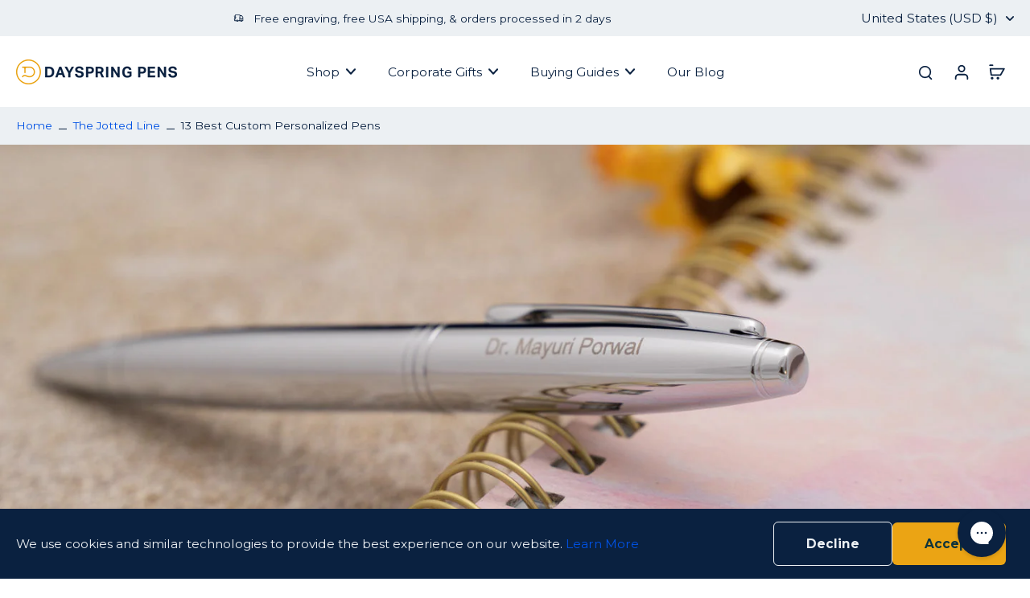

--- FILE ---
content_type: text/html; charset=utf-8
request_url: https://www.dayspringpens.com/blogs/the-jotted-line/the-top-best-selling-pens-at-dayspring-pens
body_size: 73033
content:
<!doctype html>
<html class="no-js" lang="en">
  <head>
    <meta charset="utf-8">
    <meta http-equiv="X-UA-Compatible" content="IE=edge">
    <meta name="viewport" content="width=device-width, initial-scale=1.0">
    <meta name="theme-color" content="">
    
      <link rel="canonical" href="https://www.dayspringpens.com/blogs/the-jotted-line/the-top-best-selling-pens-at-dayspring-pens">
    
<link rel="icon" type="image/png" href="//www.dayspringpens.com/cdn/shop/files/logomark_de7adf73-8560-44be-afdb-f74f0bda2c40.png?crop=center&height=32&v=1753121127&width=32"><link rel="preconnect" href="https://fonts.shopifycdn.com" crossorigin><title>
      13 Best Custom Pens - 100% Personalized
 &ndash; Dayspring Pens</title>
    
      <meta name="description" content="If you&#39;re looking for the best personalized pens, we&#39;ve got you covered. Check out our list of best selling custom pens.">
    
    <link href="//www.dayspringpens.com/cdn/shop/t/99/assets/theme.css?v=66356681945630785051762451656" rel="stylesheet" type="text/css" media="all" />
    
    <link rel="preload" href="//www.dayspringpens.com/cdn/fonts/montserrat/montserrat_n4.81949fa0ac9fd2021e16436151e8eaa539321637.woff2" as="font" type="font/woff2" crossorigin="anonymous" />
    
    

<meta property="og:site_name" content="Dayspring Pens">
<meta property="og:url" content="https://www.dayspringpens.com/blogs/the-jotted-line/the-top-best-selling-pens-at-dayspring-pens">
<meta property="og:title" content="13 Best Custom Pens - 100% Personalized">
<meta property="og:type" content="article">
<meta property="og:description" content="If you&#39;re looking for the best personalized pens, we&#39;ve got you covered. Check out our list of best selling custom pens."><meta property="og:image" content="http://www.dayspringpens.com/cdn/shop/articles/101-blog-article_c3b288ef-5d17-4a4d-a1bf-0e5e628f7a3e.jpg?v=1762212295">
  <meta property="og:image:secure_url" content="https://www.dayspringpens.com/cdn/shop/articles/101-blog-article_c3b288ef-5d17-4a4d-a1bf-0e5e628f7a3e.jpg?v=1762212295">
  <meta property="og:image:width" content="1440">
  <meta property="og:image:height" content="768"><meta name="twitter:card" content="summary_large_image">
<meta name="twitter:title" content="13 Best Custom Pens - 100% Personalized">
<meta name="twitter:description" content="If you&#39;re looking for the best personalized pens, we&#39;ve got you covered. Check out our list of best selling custom pens.">
<style data-shopify>@font-face {
  font-family: Montserrat;
  font-weight: 800;
  font-style: normal;
  font-display: swap;
  src: url("//www.dayspringpens.com/cdn/fonts/montserrat/montserrat_n8.853056e398b4dadf6838423edb7abaa02f651554.woff2") format("woff2"),
       url("//www.dayspringpens.com/cdn/fonts/montserrat/montserrat_n8.9201aba6104751e1b3e48577a5a739fc14862200.woff") format("woff");
}

  @font-face {
  font-family: Montserrat;
  font-weight: 400;
  font-style: normal;
  font-display: swap;
  src: url("//www.dayspringpens.com/cdn/fonts/montserrat/montserrat_n4.81949fa0ac9fd2021e16436151e8eaa539321637.woff2") format("woff2"),
       url("//www.dayspringpens.com/cdn/fonts/montserrat/montserrat_n4.a6c632ca7b62da89c3594789ba828388aac693fe.woff") format("woff");
}

  @font-face {
  font-family: Montserrat;
  font-weight: 400;
  font-style: normal;
  font-display: swap;
  src: url("//www.dayspringpens.com/cdn/fonts/montserrat/montserrat_n4.81949fa0ac9fd2021e16436151e8eaa539321637.woff2") format("woff2"),
       url("//www.dayspringpens.com/cdn/fonts/montserrat/montserrat_n4.a6c632ca7b62da89c3594789ba828388aac693fe.woff") format("woff");
}

  @font-face {
  font-family: Montserrat;
  font-weight: 700;
  font-style: normal;
  font-display: swap;
  src: url("//www.dayspringpens.com/cdn/fonts/montserrat/montserrat_n7.3c434e22befd5c18a6b4afadb1e3d77c128c7939.woff2") format("woff2"),
       url("//www.dayspringpens.com/cdn/fonts/montserrat/montserrat_n7.5d9fa6e2cae713c8fb539a9876489d86207fe957.woff") format("woff");
}

  @font-face {
  font-family: Caveat;
  font-weight: 400;
  font-style: normal;
  font-display: swap;
  src: url("//www.dayspringpens.com/cdn/fonts/caveat/caveat_n4.5917c0342c441d7d06ab8d87640244127fee4e3b.woff2") format("woff2"),
       url("//www.dayspringpens.com/cdn/fonts/caveat/caveat_n4.f9e754c4e9d088d4832abfb612a6dd6c1d82c3b3.woff") format("woff");
}


  @font-face {
  font-family: Montserrat;
  font-weight: 700;
  font-style: normal;
  font-display: swap;
  src: url("//www.dayspringpens.com/cdn/fonts/montserrat/montserrat_n7.3c434e22befd5c18a6b4afadb1e3d77c128c7939.woff2") format("woff2"),
       url("//www.dayspringpens.com/cdn/fonts/montserrat/montserrat_n7.5d9fa6e2cae713c8fb539a9876489d86207fe957.woff") format("woff");
}

  @font-face {
  font-family: Montserrat;
  font-weight: 400;
  font-style: italic;
  font-display: swap;
  src: url("//www.dayspringpens.com/cdn/fonts/montserrat/montserrat_i4.5a4ea298b4789e064f62a29aafc18d41f09ae59b.woff2") format("woff2"),
       url("//www.dayspringpens.com/cdn/fonts/montserrat/montserrat_i4.072b5869c5e0ed5b9d2021e4c2af132e16681ad2.woff") format("woff");
}

  @font-face {
  font-family: Montserrat;
  font-weight: 700;
  font-style: italic;
  font-display: swap;
  src: url("//www.dayspringpens.com/cdn/fonts/montserrat/montserrat_i7.a0d4a463df4f146567d871890ffb3c80408e7732.woff2") format("woff2"),
       url("//www.dayspringpens.com/cdn/fonts/montserrat/montserrat_i7.f6ec9f2a0681acc6f8152c40921d2a4d2e1a2c78.woff") format("woff");
}
</style><link href="//www.dayspringpens.com/cdn/shop/t/99/assets/theme.css?v=66356681945630785051762451656" rel="stylesheet" type="text/css" media="all" />
<style data-shopify>:root,
  *:before {
    --base-font-size: 0.9625rem;
    --font-size-medium-mobile: 0.99rem;
    --font-size-medium: 1.1rem;
    --font-size-small: 0.6875rem;
    --font-size-small-mobile: 0.61875rem;
    --font-size-normal: 0.825rem;
    --font-size-normal-mobile: 0.7425rem;
    --font-size-large: 1.375rem;
    --font-size-large-mobile: 1.2375rem;
    --heading-highlight-font-size: 120%;
    --h1-font-size: 3.825rem;
    --h2-font-size: 2.25rem;
    --h3-font-size: 1.35rem;
    --h4-font-size: 1.2375rem;
    --h5-font-size: 1.125rem;
    --h6-font-size: 1.0125rem;
    --base-font-size-mobile: 0.86625rem;
    --h1-font-size-mobile: 1.9125rem;
    --h2-font-size-mobile: 1.35rem;
    --h3-font-size-mobile: 0.945rem;
    --h4-font-size-mobile: 0.86625rem;
    --h5-font-size-mobile: 0.7875rem;
    --h6-font-size-mobile: 0.70875rem;
    --rating-star-size: 0.77rem;
    --border-radius: 6px;
    --page-width: 1400px;
    --width-countdown: 8.6625rem;
    --font-menu: Montserrat, sans-serif;
    --font-menu-weight: 400;
    --font-menu-style: normal;
    --font-button: Montserrat, sans-serif;
    --font-button-weight: 700;
    --font-button-style: normal;
    --font-body-family: Montserrat, sans-serif;
    --font-body-style: normal;
    --font-body-weight: 400;
    --font-heading-family: Montserrat, sans-serif;
    --font-heading-highlight: Caveat, cursive;
    --font-heading-highlight-style: normal;
    --font-heading-highlight-weight: 400;
    --font-heading-style: normal;
    --font-heading-weight: 800;
    --heading-text-tranform: none;
    --advanced-sections-spacing: 0px;
    --divider-spacing: -0;

    --colors-pulse-speech: 240, 217, 191;
    --image-treatment-overlay: 10, 33, 64;
    --image-treatment-text: 255, 255, 255;
    --colors-line-and-border: 236, 240, 243;
    --colors-line-and-border-base: 236, 240, 243;
    --colors-line-header: 236, 240, 243;
    --colors-line-footer: 148, 165, 185;
    --colors-background: 255, 255, 255;
    --colors-text: 10, 33, 64;
    --colors-heading: 10, 33, 64;
    --colors-heading-base: 10, 33, 64;
    --colors-background-secondary: 236, 240, 243;
    --colors-text-secondary: 10, 33, 64;
    --colors-heading-secondary: 10, 33, 64;
    --colors-text-link: 1, 82, 228;
    --background-color:  255, 255, 255;
    --background-color-header: 255, 255, 255;
    --colors-text-header: 10, 33, 64;
    --background-color-footer: 236, 240, 243;
    --colors-text-footer: 10, 33, 64;
    --colors-heading-footer: 10, 33, 64;
    --colors-text-link-footer: 1, 82, 228;
    --color-error: 196, 30, 58;
    --color-success: 34, 139, 34;
    --colors-price: 10, 33, 64;
    --colors-price-sale: 255, 96, 66;
    --colors-button-text: 255, 255, 255;
    --colors-button: 255, 96, 66;
    --colors-button-text-hover: 255, 255, 255;
    --colors-secondary-button: 235, 164, 20;
    --colors-button-hover: rgb(229, 74, 46);
    --colors-cart: 255, 96, 66;
    --colors-cart-text: 255, 255, 255;
    --colors-icon-rating: 235, 164, 20;
    --colors-transition-arrows: 87, 65, 54;
    --color-highlight: #eba414;
    --background-pagination-slideshow: 14, 27, 31;
    --text-color-pagination-slideshow: 255, 255, 255;
    
      --background-secondary-button: 255, 255, 255;
      --colors-line-secondary-button: 255, 255, 255;
    
    
    
      --height-parallax: 100%;
    
    
      --image-zoom: 1.05;
    
    --card-product-bg: rgba(0,0,0,0);
    --card-product-padding: 20px;
    --card-product-padding-mobile: 5px;
    --card-product-alignment: left;
    
    --width-scrollbar: 0;
    --card-product-ratio: 100.0%;
    --card-product-img-position:  absolute;
    --card-product-img-height:  0;
    --card-product-img-zoom:  scale(1.1);
    --height-header: 0px;
    --transition-card-loading: 500ms;
    --transition-card-image-hover: 400ms;
    --transition-slideshow: 500ms;
    --transition-image-hover: 500ms;
  }
  .dark,
  .dark *:before {
    --image-treatment-overlay: 46, 28, 19;
    --image-treatment-text: 255, 255, 255;
    --colors-line-and-border: 38, 49, 53;
    --colors-line-and-border-base: 38, 49, 53;
    --colors-line-header: 38, 49, 53;
    --colors-line-footer: 38, 49, 53;
    --colors-background: 14, 27, 31;
    --colors-text: 245, 240, 231;
    --colors-heading: 255, 255, 255;
    --colors-heading-base: 255, 255, 255;
    --background-color: 14, 27, 31;
    --colors-text-link: 194, 162, 122;
    --color-error: 233, 75, 55;
    --color-success: 26, 152, 152;
    --background-color-header: 14, 27, 31;
    --colors-text-header: 255, 255, 255;
    --background-color-footer: 28, 40, 44;
    --colors-text-footer: 174, 181, 182;
    --colors-heading-footer: 255, 255, 255;
    --colors-text-link-footer: 155, 129, 79;
    --colors-price: 255, 255, 255;
    --colors-price-sale: 233, 75, 55;
    --colors-button-text: 14, 51, 60;
    --colors-button: 246, 231, 215;
    --colors-button-text-hover: 14, 51, 60;
    --colors-secondary-button: 174, 181, 182;
    --colors-button-hover: rgb(240, 217, 191);
    --colors-cart: 147, 105, 26;
    --colors-cart-text: 255, 255, 255;
    --colors-background-secondary: 28, 40, 44;
    --colors-text-secondary: 174, 181, 182;
    --colors-heading-secondary: 255, 255, 255;
    --colors-icon-rating: 214, 134, 65;
    --colors-pulse-speech: 240, 217, 191;
    --colors-transition-arrows: 87, 65, 54;
    --color-highlight: #c17c4f;
    
      --background-secondary-button: transparent;
      --colors-line-secondary-button: 174, 181, 182;
    
    --card-product-bg: rgba(0,0,0,0);
  }
  shopify-accelerated-checkout {
    --shopify-accelerated-checkout-button-border-radius: 6px;
  }
  shopify-accelerated-checkout-cart {
    --shopify-accelerated-checkout-button-border-radius: 6px;
    --shopify-accelerated-checkout-inline-alignment: end;
    --shopify-accelerated-checkout-button-block-size: 48px;
    --shopify-accelerated-checkout-button-inline-size: 48px;
  }
  
    [role="button"],
    [type="button"],
    .button {
      color: rgb(var(--colors-button-text-hover));
    }
    button.button-solid,
    .button.button-solid {
      border: none;
      background-color: var(--colors-button-hover);
    }
    button.button-disable-effect,
    .button.button-disable-effect,
    .payment-button .shopify-payment-button__button--unbranded {
      color: rgba(var(--colors-button-text-hover));
      background-color: var(--colors-button-hover);
    }
    .button-action {
      border: none;
      color: rgba(var(--colors-button-text-hover));
      background-color: var(--colors-button-hover);
    }
  
  [role="button"],
  [type="button"],
  .button {
    direction: ltr;
  }
  .header, .header *::before {
    --colors-text: var(--colors-text-header);
    --colors-heading: var(--colors-text-header);
    --colors-price: var(--colors-text-header);
    --colors-line-and-border: var(--colors-line-header);
  }
  #sticky-header-content .divider {
    --colors-line-and-border: var(--colors-line-header);
  }
  .paginate-slide-image {
    background: rgba(var(--background-pagination-slideshow));
    color: rgba(var(--text-color-pagination-slideshow));
  }

  @media (min-width: 1024px) {
    .paginate-slide-image {
      color: rgba(var(--text-color-pagination-slideshow));
    }
    .paginate-slide-image:hover {
      color: rgba(var(--text-color-pagination-slideshow));
    }
  }

  .section-quick-links,
  .section-quick-links *::before,
  .section-footer,
  .section-footer *::before {
    --colors-text: var(--colors-text-footer);
    --colors-heading: var(--colors-heading-footer);
    --colors-text-link: var(--colors-text-link-footer);
    --colors-line-and-border: var(--colors-line-footer);
  }
  .sticky-header {
    --font-body-weight: 700;
  }

  .scrollbar-horizontal {
    position: relative;
    -ms-overflow-style: none;
  }
  .scrollbar-horizontal::-webkit-scrollbar-track {
    background-color: #ececec;
  }
  .scrollbar-horizontal::-webkit-scrollbar {
    height: 3px;
  }

  .scrollbar-horizontal::-webkit-scrollbar-track {
    -webkit-box-shadow: inset 0 0 0px rgba(0, 0, 0, 0);
  }

  .scrollbar-horizontal::-webkit-scrollbar-thumb {
    visibility: visible;
    background-color: #747474;
  }

  .scrollbar-horizontal::-webkit-scrollbar-thumb:hover {
    background-color: #747474;
  }
  body.scrollbar-body::-webkit-scrollbar{
    width: 3px;
  }
  .scrollbar-body::-webkit-scrollbar-track{
    background: #ececec;
  }
  .scrollbar-horizontal {
    position: relative;
    -ms-overflow-style: none;
  }
  .scrollbar-horizontal::-webkit-scrollbar-track {
    background-color: #ececec;
  }
  .scrollbar-horizontal::-webkit-scrollbar {
    height: 3px;
  }

  .scrollbar-horizontal::-webkit-scrollbar-track {
    -webkit-box-shadow: inset 0 0 0px rgba(0, 0, 0, 0);
  }

  .scrollbar-horizontal::-webkit-scrollbar-thumb {
    visibility: visible;
    background-color: #747474;
  }

  .scrollbar-horizontal::-webkit-scrollbar-thumb:hover {
    background-color: #747474;
  }
  .scrollbar-body::-webkit-scrollbar{
    width: 3px;
  }
  .scrollbar-body::-webkit-scrollbar-track{
    background: #ececec;
  }
  .scrollbar-body.scrollbar-visible:active::-webkit-scrollbar-thumb,
  .scrollbar-body.scrollbar-visible:focus::-webkit-scrollbar-thumb,
  .scrollbar-body.scrollbar-visible:hover::-webkit-scrollbar-thumb {
    background: #747474;
    visibility: visible;
  }
  .scrollbar-body.scrollbar-visible::-webkit-scrollbar-track{
    background: transparent;
  }
  .scrollbar-body.scrollbar-visible::-webkit-scrollbar-thumb{
    background: transparent;
    visibility: visible;
  }
  .scrollbar-body::-webkit-scrollbar-thumb{
    background: #747474;
  }
  .animate-scroll-banner {
    animation: scrollX var(--duration, 10s) linear infinite var(--play-state, running) var(--direction);
  }
  .padding-scrollbar, .padding-scrollbar-header {
    padding-right: min(var(--width-scrollbar), 20px);
  }
  .rtl .padding-scrollbar-header {
    padding-left: min(var(--width-scrollbar), 20px);
    padding-right: 0;
  }
  
  
    .button-solid .button-text {
      position: relative;
      display: block;
    }
    .button-solid .button-text::after {
      content: "";
      pointer-events: none;
      bottom: 1px;
      left: 50%;
      position: absolute;
      width: 0%;
      height: 1px;
      background-color: rgba(var(--colors-button-text));
      transition-timing-function: cubic-bezier(0.25, 0.8, 0.25, 1);
      transition-duration: 400ms;
      transition-property: width, left;
    }
    .button-solid:hover .button-text::after {
      
        background-color: rgba(var(--colors-button-text-hover));
      
      width: 100%;
      left: 0%;
    }
  
  .des-block iframe {
    width: 100%;
    height: 100%;
  }
  .toggle-compare  + label span:first-child,
  .toggle-compare:checked + label span:last-child {
    display: block
  }
  .toggle-compare  + label span:last-child,
  .toggle-compare:checked + label span:first-child {
    display: none;
  }
  .card-product:not(.recommendations) {}
  .dark .card-product:not(.recommendations) {background: transparent;}
  .card-product:not(.recommendations) .card-info,
  .card-product:not(.recommendations) .x-variants-data {
    padding-left: 5px;
    padding-right: 5px;
  }
  .card-product:not(.recommendations) .card-info .x-variants-data
  {
    padding-left: 0;
    padding-right: 0;
  }
  .card-product-slideshow {
      background: #ecf0f3;}
  .dark .card-product-slideshow {
      background: #1c282c;}
  button[class*='shopify-payment-button__more-options'] {
    color: rgba(var(--colors-text));
  }
  .group-discount:before,.group-discount:after {
    background-color: rgba(var(--colors-price-sale), 5%);
    content: "";
    position: absolute;
    right: 100%;
    height: 100%;
    top: 0;
    width: 1.25rem;
  }
  .shipping_insurance.group-discount:before,.shipping_insurance.group-discount:after {
    background-color: rgb(var(--colors-background-secondary));
  }
  .group-discount:after {
    left: 100%;
    right: auto;
  }
  @media (min-width: 768px){
    .list-layout .card-product:not(.recommendations) {
      padding-bottom: 0;
    }
    .list-layout .card-product:not(.recommendations) .card-info,
    .list-layout .card-product:not(.recommendations) .x-variants-data{
      padding-left: 0;
      padding-right: 0;
    }
    shopify-accelerated-checkout-cart {
    --shopify-accelerated-checkout-button-block-size: 46px;
    --shopify-accelerated-checkout-button-inline-size: 46px;
  }
  }
  @media (min-width: 1024px){
    .group-discount:before,.group-discount:after {
       width: 0;
    }
    .payment-button .shopify-payment-button__button--unbranded {
      color: rgb(var(--colors-button-text));
      background: rgba(var(--colors-button));
    }
    .card-product:not(.recommendations) .card-info,
    .card-product:not(.recommendations) .x-variants-data {
      padding-left: 20px;
      padding-right: 20px;
    }
    [role="button"],
    [type="button"],
    .button {
      color: rgba(var(--colors-button-text));
    }
    button.button-solid,
    .button.button-solid {
      border: none;
      box-shadow: none;
      color: rgb(var(--colors-button-text));
      background-color: rgba(var(--colors-button));
      overflow: hidden;
      background-origin: border-box;
    }
    button.button-solid:hover,
    .button.button-solid:hover {
      
        transition-duration: 0.2s;
      
      transition-property: background-color;
      background-color: var(--colors-button-hover);
      color: rgba(var(--colors-button-text-hover));
      background-origin: border-box;
    }
    .button-action {
      border: none;
      color: rgba(var(--colors-button-text-hover));
      background-color: var(--colors-button-hover);
    }
    button.button-disable-effect,
    .button.button-disable-effect {
      color: rgb(var(--colors-button-text));
      background-color: rgba(var(--colors-button));
    }
    button.button-disable-effect:hover,
    .button.button-disable-effect:hover {
      color: rgba(var(--colors-button-text-hover));
      background-color: var(--colors-button-hover);
    }
    
    
    .button-solid:hover .button-text::after {
      background-color: rgba(var(--colors-button-text-hover));
    }
    
  }
  .inventory-low-stock-status {
    
      --stock-color: #eba414;
    
      color: var(--stock-color);
    }
  .dark .inventory-low-stock-status {
    
      --stock-color: #e65656;
    
  }
  .inventory-in-stock-status {
    
      --stock-color: #0a7a42;
    
      color: var(--stock-color);
  }
  .dark .inventory-in-stock-status {
    
      --stock-color: #847fd5;
    
  }
  .inventory-out-of-stock-status {
    
      --stock-color: #dc2626;
    
      color: var(--stock-color);
  }
  .dark .inventory-out-of-stock-status {
    
      --stock-color: #8e8581;
    
  }
  .inventory-status {
    background-color: var(--stock-color);
  }
  .card-testimonial {
      background: #ecf0f3;}
  .dark .card-testimonial {
      background: #1c282c;}/* App Shopify Subscription */
  .shopify_subscriptions_app_policy a {
    position: relative;
    margin-top: .5rem;
    margin-bottom: .5rem;
    color: rgba(var(--colors-text-link)) !important;
    text-decoration-thickness: 1px;
    background: linear-gradient(to right, rgba(0, 0, 0, 0), rgba(0, 0, 0, 0)), linear-gradient(to right, rgba(var(--colors-text-link), 1), rgba(var(--colors-text-link), 1), rgba(var(--colors-text-link), 1));
    background-size: 100% 0.1em, 0 0.1em;
    background-position: 100% 100%,100% 100%;
    background-repeat: no-repeat;
    transition: background-size 250ms;
  }
  .shopify_subscriptions_app_policy:after {
    clear: both;
    content: var(--tw-content);
    display: block;
  }
  @media (min-width: 1024px) {
    .shopify_subscriptions_app_policy a:hover {
      background-size: 0 .1em, 100% .1em;
      background-position: 100% 100%, 0% 100%;
    }
  }

  /* Recurpay Subscription App */
  #recurpay-account-widget {
    margin-top: 1rem;
  }
  .rtl .recurpay__widget .recurpay__group_frequency .recurpay__frequency_label_title {
    padding-right: 10px;
    right: 0.25rem;
  }
  .rtl .recurpay__widget .recurpay__group_title {
    text-align: right;
    margin-right: 0;
    margin-left: 0.5em;
  }
  .rtl .recurpay__widget .recurpay__group_subtitle {
    text-align: right;
  }
  .rtl .recurpay__widget .recurpay__description {
    text-align: right;
  }
  .rtl .recurpay__widget .recurpay__radio_group {
    margin-right: 0;
    margin-left: 10px;
  }
  .rtl .recurpay__widget .recurpay__offer_saving_message {
    padding-right: 10px;
    padding-left: 0;
  }
  .rtl .recurpay__widget .recurpay__offer_wrapper svg {
    margin-right: 0;
    margin-left: 10px;
  }
  .rtl .recurpay__widget .recurpay__group_frequency .recurpay__frequency_label_title:before {
    left: 0.5em;
    margin-right: -50%;
    right: auto;
    margin-left: 0
  }
  .rtl .recurpay__widget .recurpay__group_frequency .recurpay__frequency_label_title:after {
    right: 0.5em;
    left: auto;
    margin-left: 0;
  }
  .rtl .upgrade-subscription-cart .upgrade-icon-wrapper {
    text-align: right;
  }

  /* Seal Subscriptions */
  .sls-widget-branding {
    z-index: 20 !important;
  }
  .card .sealsubs-target-element, .card-product-fbt .sealsubs-target-element {
    display: none !important;
  }
  .seal-portal-link a {
    position: relative;
    margin-top: .5rem;
    margin-bottom: .5rem;
    color: rgba(var(--colors-text-link)) !important;
    text-decoration-thickness: 1px;
    background: linear-gradient(to right, rgba(0, 0, 0, 0), rgba(0, 0, 0, 0)), linear-gradient(to right, rgba(var(--colors-text-link), 1), rgba(var(--colors-text-link), 1), rgba(var(--colors-text-link), 1));
    background-size: 100% 0.1em, 0 0.1em;
    background-position: 100% 100%,100% 100%;
    background-repeat: no-repeat;
    transition: background-size 250ms;
  }
  .seal-portal-link:after {
    clear: both;
    content: var(--tw-content);
    display: block;
  }
  @media (min-width: 1024px) {
    .seal-portal-link a:hover {
      background-size: 0 .1em, 100% .1em;
      background-position: 100% 100%, 0% 100%;
    }
  }
  .rtl .sealsubs-container {
    text-align: right;
  }
  .x-card-title {
    font-size: 0.9rem;
    font-family: var(--font-heading-family);
    font-weight: var(--font-heading-weight);
  }
  .x-card-price {
    font-size: 0.9rem;
    font-family: var(--font-body-family);
    font-weight: var(--font-body-weight);
  }
  @media (min-width: 768px) {
    .x-card-title {
      font-size: 1.0rem;
    }
    .x-card-price {
      font-size: 1.0rem;
    }
  }
  .back{
    position: absolute;
    top: 50%;
    left: 50%;
    white-space: nowrap;
    opacity: 0;
    transform: translate(-50%, -50%) translateY(100%) translateZ(0);
    transition-behavior: normal, normal;
    transition-duration: 0.6s, 0.6s;
    transition-timing-function: cubic-bezier(0.165, 0.84, 0.44, 1), cubic-bezier(0.165, 0.84, 0.44, 1);
    transition-delay: 0s, 0s;
    transition-property: transform, opacity;
  }
  .front{
    transform: translateZ(0);
    transition-behavior: normal, normal;
    transition-duration: 0.6s, 0.6s;
    transition-timing-function: cubic-bezier(0.165, 0.84, 0.44, 1), cubic-bezier(0.165, 0.84, 0.44, 1);
    transition-delay: 0s, 0s;
    transition-property: transform, opacity;
    border-bottom: 1px solid transparent;
  }
  .flip-container:hover .front{
    opacity: 0;
    transform: translateY(-100%) translateZ(0);
  }
  .flip-container:hover .back{
    opacity: 1;
    transform: translate(-50%, -50%) translateY(0%) translateZ(0);
    border-bottom: 1px solid rgba(var(--colors-text-link));
  }
  .dbtap-overlay{
    display: none
  }
  @media (max-width: 1024px) and (pointer: coarse) and (hover: none) {
    .dbtap-overlay{
      display: block
    }
  }</style>
    
    <script>window.performance && window.performance.mark && window.performance.mark('shopify.content_for_header.start');</script><meta name="google-site-verification" content="OoFbj7v8diyckYm31bfHbqkaG2b5uXRuaEXUJ5rVlI0">
<meta name="facebook-domain-verification" content="ibjghtfhrvw0x28z6wxxqh4hbtcp4w">
<meta id="shopify-digital-wallet" name="shopify-digital-wallet" content="/10127507515/digital_wallets/dialog">
<meta name="shopify-checkout-api-token" content="6991f727afaced04bbbe5447fb3a0743">
<link rel="alternate" type="application/atom+xml" title="Feed" href="/blogs/the-jotted-line.atom" />
<script async="async" src="/checkouts/internal/preloads.js?locale=en-US"></script>
<link rel="preconnect" href="https://shop.app" crossorigin="anonymous">
<script async="async" src="https://shop.app/checkouts/internal/preloads.js?locale=en-US&shop_id=10127507515" crossorigin="anonymous"></script>
<script id="apple-pay-shop-capabilities" type="application/json">{"shopId":10127507515,"countryCode":"US","currencyCode":"USD","merchantCapabilities":["supports3DS"],"merchantId":"gid:\/\/shopify\/Shop\/10127507515","merchantName":"Dayspring Pens","requiredBillingContactFields":["postalAddress","email","phone"],"requiredShippingContactFields":["postalAddress","email","phone"],"shippingType":"shipping","supportedNetworks":["visa","masterCard","amex","discover","elo","jcb"],"total":{"type":"pending","label":"Dayspring Pens","amount":"1.00"},"shopifyPaymentsEnabled":true,"supportsSubscriptions":true}</script>
<script id="shopify-features" type="application/json">{"accessToken":"6991f727afaced04bbbe5447fb3a0743","betas":["rich-media-storefront-analytics"],"domain":"www.dayspringpens.com","predictiveSearch":true,"shopId":10127507515,"locale":"en"}</script>
<script>var Shopify = Shopify || {};
Shopify.shop = "dayspring-pens.myshopify.com";
Shopify.locale = "en";
Shopify.currency = {"active":"USD","rate":"1.0"};
Shopify.country = "US";
Shopify.theme = {"name":"11\/6\/25","id":162859089955,"schema_name":"Eurus","schema_version":"9.1.1","theme_store_id":2048,"role":"main"};
Shopify.theme.handle = "null";
Shopify.theme.style = {"id":null,"handle":null};
Shopify.cdnHost = "www.dayspringpens.com/cdn";
Shopify.routes = Shopify.routes || {};
Shopify.routes.root = "/";</script>
<script type="module">!function(o){(o.Shopify=o.Shopify||{}).modules=!0}(window);</script>
<script>!function(o){function n(){var o=[];function n(){o.push(Array.prototype.slice.apply(arguments))}return n.q=o,n}var t=o.Shopify=o.Shopify||{};t.loadFeatures=n(),t.autoloadFeatures=n()}(window);</script>
<script>
  window.ShopifyPay = window.ShopifyPay || {};
  window.ShopifyPay.apiHost = "shop.app\/pay";
  window.ShopifyPay.redirectState = null;
</script>
<script id="shop-js-analytics" type="application/json">{"pageType":"article"}</script>
<script defer="defer" async type="module" src="//www.dayspringpens.com/cdn/shopifycloud/shop-js/modules/v2/client.init-shop-cart-sync_BdyHc3Nr.en.esm.js"></script>
<script defer="defer" async type="module" src="//www.dayspringpens.com/cdn/shopifycloud/shop-js/modules/v2/chunk.common_Daul8nwZ.esm.js"></script>
<script type="module">
  await import("//www.dayspringpens.com/cdn/shopifycloud/shop-js/modules/v2/client.init-shop-cart-sync_BdyHc3Nr.en.esm.js");
await import("//www.dayspringpens.com/cdn/shopifycloud/shop-js/modules/v2/chunk.common_Daul8nwZ.esm.js");

  window.Shopify.SignInWithShop?.initShopCartSync?.({"fedCMEnabled":true,"windoidEnabled":true});

</script>
<script>
  window.Shopify = window.Shopify || {};
  if (!window.Shopify.featureAssets) window.Shopify.featureAssets = {};
  window.Shopify.featureAssets['shop-js'] = {"shop-cart-sync":["modules/v2/client.shop-cart-sync_QYOiDySF.en.esm.js","modules/v2/chunk.common_Daul8nwZ.esm.js"],"init-fed-cm":["modules/v2/client.init-fed-cm_DchLp9rc.en.esm.js","modules/v2/chunk.common_Daul8nwZ.esm.js"],"shop-button":["modules/v2/client.shop-button_OV7bAJc5.en.esm.js","modules/v2/chunk.common_Daul8nwZ.esm.js"],"init-windoid":["modules/v2/client.init-windoid_DwxFKQ8e.en.esm.js","modules/v2/chunk.common_Daul8nwZ.esm.js"],"shop-cash-offers":["modules/v2/client.shop-cash-offers_DWtL6Bq3.en.esm.js","modules/v2/chunk.common_Daul8nwZ.esm.js","modules/v2/chunk.modal_CQq8HTM6.esm.js"],"shop-toast-manager":["modules/v2/client.shop-toast-manager_CX9r1SjA.en.esm.js","modules/v2/chunk.common_Daul8nwZ.esm.js"],"init-shop-email-lookup-coordinator":["modules/v2/client.init-shop-email-lookup-coordinator_UhKnw74l.en.esm.js","modules/v2/chunk.common_Daul8nwZ.esm.js"],"pay-button":["modules/v2/client.pay-button_DzxNnLDY.en.esm.js","modules/v2/chunk.common_Daul8nwZ.esm.js"],"avatar":["modules/v2/client.avatar_BTnouDA3.en.esm.js"],"init-shop-cart-sync":["modules/v2/client.init-shop-cart-sync_BdyHc3Nr.en.esm.js","modules/v2/chunk.common_Daul8nwZ.esm.js"],"shop-login-button":["modules/v2/client.shop-login-button_D8B466_1.en.esm.js","modules/v2/chunk.common_Daul8nwZ.esm.js","modules/v2/chunk.modal_CQq8HTM6.esm.js"],"init-customer-accounts-sign-up":["modules/v2/client.init-customer-accounts-sign-up_C8fpPm4i.en.esm.js","modules/v2/client.shop-login-button_D8B466_1.en.esm.js","modules/v2/chunk.common_Daul8nwZ.esm.js","modules/v2/chunk.modal_CQq8HTM6.esm.js"],"init-shop-for-new-customer-accounts":["modules/v2/client.init-shop-for-new-customer-accounts_CVTO0Ztu.en.esm.js","modules/v2/client.shop-login-button_D8B466_1.en.esm.js","modules/v2/chunk.common_Daul8nwZ.esm.js","modules/v2/chunk.modal_CQq8HTM6.esm.js"],"init-customer-accounts":["modules/v2/client.init-customer-accounts_dRgKMfrE.en.esm.js","modules/v2/client.shop-login-button_D8B466_1.en.esm.js","modules/v2/chunk.common_Daul8nwZ.esm.js","modules/v2/chunk.modal_CQq8HTM6.esm.js"],"shop-follow-button":["modules/v2/client.shop-follow-button_CkZpjEct.en.esm.js","modules/v2/chunk.common_Daul8nwZ.esm.js","modules/v2/chunk.modal_CQq8HTM6.esm.js"],"lead-capture":["modules/v2/client.lead-capture_BntHBhfp.en.esm.js","modules/v2/chunk.common_Daul8nwZ.esm.js","modules/v2/chunk.modal_CQq8HTM6.esm.js"],"checkout-modal":["modules/v2/client.checkout-modal_CfxcYbTm.en.esm.js","modules/v2/chunk.common_Daul8nwZ.esm.js","modules/v2/chunk.modal_CQq8HTM6.esm.js"],"shop-login":["modules/v2/client.shop-login_Da4GZ2H6.en.esm.js","modules/v2/chunk.common_Daul8nwZ.esm.js","modules/v2/chunk.modal_CQq8HTM6.esm.js"],"payment-terms":["modules/v2/client.payment-terms_MV4M3zvL.en.esm.js","modules/v2/chunk.common_Daul8nwZ.esm.js","modules/v2/chunk.modal_CQq8HTM6.esm.js"]};
</script>
<script>(function() {
  var isLoaded = false;
  function asyncLoad() {
    if (isLoaded) return;
    isLoaded = true;
    var urls = ["https:\/\/loox.io\/widget\/tiPrRcllIx\/loox.1752862843691.js?shop=dayspring-pens.myshopify.com"];
    for (var i = 0; i < urls.length; i++) {
      var s = document.createElement('script');
      s.type = 'text/javascript';
      s.async = true;
      s.src = urls[i];
      var x = document.getElementsByTagName('script')[0];
      x.parentNode.insertBefore(s, x);
    }
  };
  if(window.attachEvent) {
    window.attachEvent('onload', asyncLoad);
  } else {
    window.addEventListener('load', asyncLoad, false);
  }
})();</script>
<script id="__st">var __st={"a":10127507515,"offset":-18000,"reqid":"c6725e70-f3ec-4c11-b7c4-9067f0fb1fee-1769001844","pageurl":"www.dayspringpens.com\/blogs\/the-jotted-line\/the-top-best-selling-pens-at-dayspring-pens","s":"articles-387888447523","u":"24b934b4b6c3","p":"article","rtyp":"article","rid":387888447523};</script>
<script>window.ShopifyPaypalV4VisibilityTracking = true;</script>
<script id="captcha-bootstrap">!function(){'use strict';const t='contact',e='account',n='new_comment',o=[[t,t],['blogs',n],['comments',n],[t,'customer']],c=[[e,'customer_login'],[e,'guest_login'],[e,'recover_customer_password'],[e,'create_customer']],r=t=>t.map((([t,e])=>`form[action*='/${t}']:not([data-nocaptcha='true']) input[name='form_type'][value='${e}']`)).join(','),a=t=>()=>t?[...document.querySelectorAll(t)].map((t=>t.form)):[];function s(){const t=[...o],e=r(t);return a(e)}const i='password',u='form_key',d=['recaptcha-v3-token','g-recaptcha-response','h-captcha-response',i],f=()=>{try{return window.sessionStorage}catch{return}},m='__shopify_v',_=t=>t.elements[u];function p(t,e,n=!1){try{const o=window.sessionStorage,c=JSON.parse(o.getItem(e)),{data:r}=function(t){const{data:e,action:n}=t;return t[m]||n?{data:e,action:n}:{data:t,action:n}}(c);for(const[e,n]of Object.entries(r))t.elements[e]&&(t.elements[e].value=n);n&&o.removeItem(e)}catch(o){console.error('form repopulation failed',{error:o})}}const l='form_type',E='cptcha';function T(t){t.dataset[E]=!0}const w=window,h=w.document,L='Shopify',v='ce_forms',y='captcha';let A=!1;((t,e)=>{const n=(g='f06e6c50-85a8-45c8-87d0-21a2b65856fe',I='https://cdn.shopify.com/shopifycloud/storefront-forms-hcaptcha/ce_storefront_forms_captcha_hcaptcha.v1.5.2.iife.js',D={infoText:'Protected by hCaptcha',privacyText:'Privacy',termsText:'Terms'},(t,e,n)=>{const o=w[L][v],c=o.bindForm;if(c)return c(t,g,e,D).then(n);var r;o.q.push([[t,g,e,D],n]),r=I,A||(h.body.append(Object.assign(h.createElement('script'),{id:'captcha-provider',async:!0,src:r})),A=!0)});var g,I,D;w[L]=w[L]||{},w[L][v]=w[L][v]||{},w[L][v].q=[],w[L][y]=w[L][y]||{},w[L][y].protect=function(t,e){n(t,void 0,e),T(t)},Object.freeze(w[L][y]),function(t,e,n,w,h,L){const[v,y,A,g]=function(t,e,n){const i=e?o:[],u=t?c:[],d=[...i,...u],f=r(d),m=r(i),_=r(d.filter((([t,e])=>n.includes(e))));return[a(f),a(m),a(_),s()]}(w,h,L),I=t=>{const e=t.target;return e instanceof HTMLFormElement?e:e&&e.form},D=t=>v().includes(t);t.addEventListener('submit',(t=>{const e=I(t);if(!e)return;const n=D(e)&&!e.dataset.hcaptchaBound&&!e.dataset.recaptchaBound,o=_(e),c=g().includes(e)&&(!o||!o.value);(n||c)&&t.preventDefault(),c&&!n&&(function(t){try{if(!f())return;!function(t){const e=f();if(!e)return;const n=_(t);if(!n)return;const o=n.value;o&&e.removeItem(o)}(t);const e=Array.from(Array(32),(()=>Math.random().toString(36)[2])).join('');!function(t,e){_(t)||t.append(Object.assign(document.createElement('input'),{type:'hidden',name:u})),t.elements[u].value=e}(t,e),function(t,e){const n=f();if(!n)return;const o=[...t.querySelectorAll(`input[type='${i}']`)].map((({name:t})=>t)),c=[...d,...o],r={};for(const[a,s]of new FormData(t).entries())c.includes(a)||(r[a]=s);n.setItem(e,JSON.stringify({[m]:1,action:t.action,data:r}))}(t,e)}catch(e){console.error('failed to persist form',e)}}(e),e.submit())}));const S=(t,e)=>{t&&!t.dataset[E]&&(n(t,e.some((e=>e===t))),T(t))};for(const o of['focusin','change'])t.addEventListener(o,(t=>{const e=I(t);D(e)&&S(e,y())}));const B=e.get('form_key'),M=e.get(l),P=B&&M;t.addEventListener('DOMContentLoaded',(()=>{const t=y();if(P)for(const e of t)e.elements[l].value===M&&p(e,B);[...new Set([...A(),...v().filter((t=>'true'===t.dataset.shopifyCaptcha))])].forEach((e=>S(e,t)))}))}(h,new URLSearchParams(w.location.search),n,t,e,['guest_login'])})(!0,!0)}();</script>
<script integrity="sha256-4kQ18oKyAcykRKYeNunJcIwy7WH5gtpwJnB7kiuLZ1E=" data-source-attribution="shopify.loadfeatures" defer="defer" src="//www.dayspringpens.com/cdn/shopifycloud/storefront/assets/storefront/load_feature-a0a9edcb.js" crossorigin="anonymous"></script>
<script crossorigin="anonymous" defer="defer" src="//www.dayspringpens.com/cdn/shopifycloud/storefront/assets/shopify_pay/storefront-65b4c6d7.js?v=20250812"></script>
<script data-source-attribution="shopify.dynamic_checkout.dynamic.init">var Shopify=Shopify||{};Shopify.PaymentButton=Shopify.PaymentButton||{isStorefrontPortableWallets:!0,init:function(){window.Shopify.PaymentButton.init=function(){};var t=document.createElement("script");t.src="https://www.dayspringpens.com/cdn/shopifycloud/portable-wallets/latest/portable-wallets.en.js",t.type="module",document.head.appendChild(t)}};
</script>
<script data-source-attribution="shopify.dynamic_checkout.buyer_consent">
  function portableWalletsHideBuyerConsent(e){var t=document.getElementById("shopify-buyer-consent"),n=document.getElementById("shopify-subscription-policy-button");t&&n&&(t.classList.add("hidden"),t.setAttribute("aria-hidden","true"),n.removeEventListener("click",e))}function portableWalletsShowBuyerConsent(e){var t=document.getElementById("shopify-buyer-consent"),n=document.getElementById("shopify-subscription-policy-button");t&&n&&(t.classList.remove("hidden"),t.removeAttribute("aria-hidden"),n.addEventListener("click",e))}window.Shopify?.PaymentButton&&(window.Shopify.PaymentButton.hideBuyerConsent=portableWalletsHideBuyerConsent,window.Shopify.PaymentButton.showBuyerConsent=portableWalletsShowBuyerConsent);
</script>
<script data-source-attribution="shopify.dynamic_checkout.cart.bootstrap">document.addEventListener("DOMContentLoaded",(function(){function t(){return document.querySelector("shopify-accelerated-checkout-cart, shopify-accelerated-checkout")}if(t())Shopify.PaymentButton.init();else{new MutationObserver((function(e,n){t()&&(Shopify.PaymentButton.init(),n.disconnect())})).observe(document.body,{childList:!0,subtree:!0})}}));
</script>
<link id="shopify-accelerated-checkout-styles" rel="stylesheet" media="screen" href="https://www.dayspringpens.com/cdn/shopifycloud/portable-wallets/latest/accelerated-checkout-backwards-compat.css" crossorigin="anonymous">
<style id="shopify-accelerated-checkout-cart">
        #shopify-buyer-consent {
  margin-top: 1em;
  display: inline-block;
  width: 100%;
}

#shopify-buyer-consent.hidden {
  display: none;
}

#shopify-subscription-policy-button {
  background: none;
  border: none;
  padding: 0;
  text-decoration: underline;
  font-size: inherit;
  cursor: pointer;
}

#shopify-subscription-policy-button::before {
  box-shadow: none;
}

      </style>

<script>window.performance && window.performance.mark && window.performance.mark('shopify.content_for_header.end');</script>
    

    

    <style data-shopify>
      body {
        /* INP mobile */
        touch-action: manipulation;
      }
      @font-face {
  font-family: Montserrat;
  font-weight: 400;
  font-style: normal;
  font-display: swap;
  src: url("//www.dayspringpens.com/cdn/fonts/montserrat/montserrat_n4.81949fa0ac9fd2021e16436151e8eaa539321637.woff2") format("woff2"),
       url("//www.dayspringpens.com/cdn/fonts/montserrat/montserrat_n4.a6c632ca7b62da89c3594789ba828388aac693fe.woff") format("woff");
}

    </style>

    <!-- snippets/product-personalizer-scripts.liquid -->
    <script>
      var sfToken="78a0cbdb3ad74fb761d3f2254904261d";
      var gqlUrl = "dayspring-pens.myshopify.com";
      var shopifyLink = "dayspring-pens.myshopify.com";

      function openPersonalizer() {
        document.dispatchEvent(new CustomEvent('product:stickyButton'))
      }
    </script>

      <script src="https://cdnjs.cloudflare.com/ajax/libs/logtail-browser/0.3.0/dist/umd/logtail.js" integrity="sha512-j7t6vlvFm1ANrX6dGt+NFtZqOjWeeNlPmAWCkf8mf1n7CMjZVubwUBEvNiVT0RE7voXE7ojiQBNWsAreLg00CA==" crossorigin="anonymous" referrerpolicy="no-referrer"></script>
      <script>
        let logtail = window.logtail = new Logtail('XmxQt5brNR8xzGsN8LWo5Mvd')

        function personalizerLoaded() {
          logtail.info('Script load:' + window.location.pathname,{
            browser: {
              appName: navigator.appName,
              version: navigator:appVersion,
              language: navigator.language
            },
            platform: navigator.platform,
            userAgent: navigator.userAgent
          })  
        }

        function personalizerLoadingError() {
          logtail.error('Script load:' + window.location.pathname)  
        }
      </script>


    <script>
      var productId = ;
      var personalizer = true;
      var link = "https://personalizer.dayspringpens.com/user-app";
    </script>

    <script type="module" crossorigin src="https://personalizer.dayspringpens.com/user-app/files/index-production-4.0.14.js" onerror="personalizerLoadingError()"></script>
    <link rel="stylesheet" href="https://personalizer.dayspringpens.com/user-app/files/index-production-4.0.14.css">

    <!-- Start Sibling Collections -->
      
























































      <!-- END Sibling Collections -->
<!-- BEGIN MerchantWidget Code -->
<script id='merchantWidgetScript'
        src="https://www.gstatic.com/shopping/merchant/merchantwidget.js"

        defer>

</script>
<script type="text/javascript">

  merchantWidgetScript.addEventListener('load', function () {

    merchantwidget.start({

     position: 'LEFT_BOTTOM'

   });

  });

</script>
<!-- END MerchantWidget Code -->

  <!-- BEGIN app block: shopify://apps/klaviyo-email-marketing-sms/blocks/klaviyo-onsite-embed/2632fe16-c075-4321-a88b-50b567f42507 -->












  <script async src="https://static.klaviyo.com/onsite/js/NappjF/klaviyo.js?company_id=NappjF"></script>
  <script>!function(){if(!window.klaviyo){window._klOnsite=window._klOnsite||[];try{window.klaviyo=new Proxy({},{get:function(n,i){return"push"===i?function(){var n;(n=window._klOnsite).push.apply(n,arguments)}:function(){for(var n=arguments.length,o=new Array(n),w=0;w<n;w++)o[w]=arguments[w];var t="function"==typeof o[o.length-1]?o.pop():void 0,e=new Promise((function(n){window._klOnsite.push([i].concat(o,[function(i){t&&t(i),n(i)}]))}));return e}}})}catch(n){window.klaviyo=window.klaviyo||[],window.klaviyo.push=function(){var n;(n=window._klOnsite).push.apply(n,arguments)}}}}();</script>

  




  <script>
    window.klaviyoReviewsProductDesignMode = false
  </script>



  <!-- BEGIN app snippet: customer-hub-data --><script>
  if (!window.customerHub) {
    window.customerHub = {};
  }
  window.customerHub.storefrontRoutes = {
    login: "https://www.dayspringpens.com/customer_authentication/redirect?locale=en&region_country=US?return_url=%2F%23k-hub",
    register: "https://shopify.com/10127507515/account?locale=en?return_url=%2F%23k-hub",
    logout: "/account/logout",
    profile: "/account",
    addresses: "/account/addresses",
  };
  
  window.customerHub.userId = null;
  
  window.customerHub.storeDomain = "dayspring-pens.myshopify.com";

  

  
    window.customerHub.storeLocale = {
        currentLanguage: 'en',
        currentCountry: 'US',
        availableLanguages: [
          
            {
              iso_code: 'en',
              endonym_name: 'English'
            }
          
        ],
        availableCountries: [
          
            {
              iso_code: 'AL',
              name: 'Albania',
              currency_code: 'ALL'
            },
          
            {
              iso_code: 'DZ',
              name: 'Algeria',
              currency_code: 'DZD'
            },
          
            {
              iso_code: 'AD',
              name: 'Andorra',
              currency_code: 'EUR'
            },
          
            {
              iso_code: 'AO',
              name: 'Angola',
              currency_code: 'USD'
            },
          
            {
              iso_code: 'AI',
              name: 'Anguilla',
              currency_code: 'XCD'
            },
          
            {
              iso_code: 'AG',
              name: 'Antigua &amp; Barbuda',
              currency_code: 'XCD'
            },
          
            {
              iso_code: 'AR',
              name: 'Argentina',
              currency_code: 'USD'
            },
          
            {
              iso_code: 'AM',
              name: 'Armenia',
              currency_code: 'AMD'
            },
          
            {
              iso_code: 'AW',
              name: 'Aruba',
              currency_code: 'AWG'
            },
          
            {
              iso_code: 'AU',
              name: 'Australia',
              currency_code: 'AUD'
            },
          
            {
              iso_code: 'AT',
              name: 'Austria',
              currency_code: 'EUR'
            },
          
            {
              iso_code: 'AZ',
              name: 'Azerbaijan',
              currency_code: 'AZN'
            },
          
            {
              iso_code: 'BS',
              name: 'Bahamas',
              currency_code: 'BSD'
            },
          
            {
              iso_code: 'BH',
              name: 'Bahrain',
              currency_code: 'USD'
            },
          
            {
              iso_code: 'BD',
              name: 'Bangladesh',
              currency_code: 'BDT'
            },
          
            {
              iso_code: 'BB',
              name: 'Barbados',
              currency_code: 'BBD'
            },
          
            {
              iso_code: 'BE',
              name: 'Belgium',
              currency_code: 'EUR'
            },
          
            {
              iso_code: 'BZ',
              name: 'Belize',
              currency_code: 'BZD'
            },
          
            {
              iso_code: 'BJ',
              name: 'Benin',
              currency_code: 'XOF'
            },
          
            {
              iso_code: 'BM',
              name: 'Bermuda',
              currency_code: 'USD'
            },
          
            {
              iso_code: 'BO',
              name: 'Bolivia',
              currency_code: 'BOB'
            },
          
            {
              iso_code: 'BA',
              name: 'Bosnia &amp; Herzegovina',
              currency_code: 'BAM'
            },
          
            {
              iso_code: 'BW',
              name: 'Botswana',
              currency_code: 'BWP'
            },
          
            {
              iso_code: 'BR',
              name: 'Brazil',
              currency_code: 'USD'
            },
          
            {
              iso_code: 'VG',
              name: 'British Virgin Islands',
              currency_code: 'USD'
            },
          
            {
              iso_code: 'BN',
              name: 'Brunei',
              currency_code: 'BND'
            },
          
            {
              iso_code: 'BG',
              name: 'Bulgaria',
              currency_code: 'EUR'
            },
          
            {
              iso_code: 'BF',
              name: 'Burkina Faso',
              currency_code: 'XOF'
            },
          
            {
              iso_code: 'BI',
              name: 'Burundi',
              currency_code: 'USD'
            },
          
            {
              iso_code: 'KH',
              name: 'Cambodia',
              currency_code: 'KHR'
            },
          
            {
              iso_code: 'CM',
              name: 'Cameroon',
              currency_code: 'XAF'
            },
          
            {
              iso_code: 'CA',
              name: 'Canada',
              currency_code: 'CAD'
            },
          
            {
              iso_code: 'CV',
              name: 'Cape Verde',
              currency_code: 'CVE'
            },
          
            {
              iso_code: 'BQ',
              name: 'Caribbean Netherlands',
              currency_code: 'USD'
            },
          
            {
              iso_code: 'KY',
              name: 'Cayman Islands',
              currency_code: 'KYD'
            },
          
            {
              iso_code: 'TD',
              name: 'Chad',
              currency_code: 'XAF'
            },
          
            {
              iso_code: 'CL',
              name: 'Chile',
              currency_code: 'USD'
            },
          
            {
              iso_code: 'CN',
              name: 'China',
              currency_code: 'CNY'
            },
          
            {
              iso_code: 'CO',
              name: 'Colombia',
              currency_code: 'USD'
            },
          
            {
              iso_code: 'KM',
              name: 'Comoros',
              currency_code: 'KMF'
            },
          
            {
              iso_code: 'CK',
              name: 'Cook Islands',
              currency_code: 'NZD'
            },
          
            {
              iso_code: 'CR',
              name: 'Costa Rica',
              currency_code: 'CRC'
            },
          
            {
              iso_code: 'HR',
              name: 'Croatia',
              currency_code: 'EUR'
            },
          
            {
              iso_code: 'CW',
              name: 'Curaçao',
              currency_code: 'ANG'
            },
          
            {
              iso_code: 'CY',
              name: 'Cyprus',
              currency_code: 'EUR'
            },
          
            {
              iso_code: 'CZ',
              name: 'Czechia',
              currency_code: 'CZK'
            },
          
            {
              iso_code: 'DK',
              name: 'Denmark',
              currency_code: 'DKK'
            },
          
            {
              iso_code: 'DJ',
              name: 'Djibouti',
              currency_code: 'DJF'
            },
          
            {
              iso_code: 'DM',
              name: 'Dominica',
              currency_code: 'XCD'
            },
          
            {
              iso_code: 'DO',
              name: 'Dominican Republic',
              currency_code: 'DOP'
            },
          
            {
              iso_code: 'EC',
              name: 'Ecuador',
              currency_code: 'USD'
            },
          
            {
              iso_code: 'EG',
              name: 'Egypt',
              currency_code: 'EGP'
            },
          
            {
              iso_code: 'SV',
              name: 'El Salvador',
              currency_code: 'USD'
            },
          
            {
              iso_code: 'GQ',
              name: 'Equatorial Guinea',
              currency_code: 'XAF'
            },
          
            {
              iso_code: 'EE',
              name: 'Estonia',
              currency_code: 'EUR'
            },
          
            {
              iso_code: 'SZ',
              name: 'Eswatini',
              currency_code: 'USD'
            },
          
            {
              iso_code: 'ET',
              name: 'Ethiopia',
              currency_code: 'ETB'
            },
          
            {
              iso_code: 'FK',
              name: 'Falkland Islands',
              currency_code: 'FKP'
            },
          
            {
              iso_code: 'FO',
              name: 'Faroe Islands',
              currency_code: 'DKK'
            },
          
            {
              iso_code: 'FJ',
              name: 'Fiji',
              currency_code: 'FJD'
            },
          
            {
              iso_code: 'FI',
              name: 'Finland',
              currency_code: 'EUR'
            },
          
            {
              iso_code: 'FR',
              name: 'France',
              currency_code: 'EUR'
            },
          
            {
              iso_code: 'GF',
              name: 'French Guiana',
              currency_code: 'EUR'
            },
          
            {
              iso_code: 'PF',
              name: 'French Polynesia',
              currency_code: 'XPF'
            },
          
            {
              iso_code: 'GA',
              name: 'Gabon',
              currency_code: 'XOF'
            },
          
            {
              iso_code: 'GM',
              name: 'Gambia',
              currency_code: 'GMD'
            },
          
            {
              iso_code: 'GE',
              name: 'Georgia',
              currency_code: 'USD'
            },
          
            {
              iso_code: 'DE',
              name: 'Germany',
              currency_code: 'EUR'
            },
          
            {
              iso_code: 'GH',
              name: 'Ghana',
              currency_code: 'USD'
            },
          
            {
              iso_code: 'GI',
              name: 'Gibraltar',
              currency_code: 'GBP'
            },
          
            {
              iso_code: 'GR',
              name: 'Greece',
              currency_code: 'EUR'
            },
          
            {
              iso_code: 'GL',
              name: 'Greenland',
              currency_code: 'DKK'
            },
          
            {
              iso_code: 'GD',
              name: 'Grenada',
              currency_code: 'XCD'
            },
          
            {
              iso_code: 'GP',
              name: 'Guadeloupe',
              currency_code: 'EUR'
            },
          
            {
              iso_code: 'GT',
              name: 'Guatemala',
              currency_code: 'GTQ'
            },
          
            {
              iso_code: 'GG',
              name: 'Guernsey',
              currency_code: 'GBP'
            },
          
            {
              iso_code: 'GN',
              name: 'Guinea',
              currency_code: 'GNF'
            },
          
            {
              iso_code: 'GW',
              name: 'Guinea-Bissau',
              currency_code: 'XOF'
            },
          
            {
              iso_code: 'GY',
              name: 'Guyana',
              currency_code: 'GYD'
            },
          
            {
              iso_code: 'HT',
              name: 'Haiti',
              currency_code: 'USD'
            },
          
            {
              iso_code: 'HN',
              name: 'Honduras',
              currency_code: 'HNL'
            },
          
            {
              iso_code: 'HK',
              name: 'Hong Kong SAR',
              currency_code: 'HKD'
            },
          
            {
              iso_code: 'HU',
              name: 'Hungary',
              currency_code: 'HUF'
            },
          
            {
              iso_code: 'IS',
              name: 'Iceland',
              currency_code: 'ISK'
            },
          
            {
              iso_code: 'IN',
              name: 'India',
              currency_code: 'INR'
            },
          
            {
              iso_code: 'ID',
              name: 'Indonesia',
              currency_code: 'IDR'
            },
          
            {
              iso_code: 'IE',
              name: 'Ireland',
              currency_code: 'EUR'
            },
          
            {
              iso_code: 'IL',
              name: 'Israel',
              currency_code: 'ILS'
            },
          
            {
              iso_code: 'IT',
              name: 'Italy',
              currency_code: 'EUR'
            },
          
            {
              iso_code: 'JM',
              name: 'Jamaica',
              currency_code: 'JMD'
            },
          
            {
              iso_code: 'JP',
              name: 'Japan',
              currency_code: 'JPY'
            },
          
            {
              iso_code: 'JE',
              name: 'Jersey',
              currency_code: 'USD'
            },
          
            {
              iso_code: 'JO',
              name: 'Jordan',
              currency_code: 'USD'
            },
          
            {
              iso_code: 'KZ',
              name: 'Kazakhstan',
              currency_code: 'KZT'
            },
          
            {
              iso_code: 'KE',
              name: 'Kenya',
              currency_code: 'KES'
            },
          
            {
              iso_code: 'KI',
              name: 'Kiribati',
              currency_code: 'USD'
            },
          
            {
              iso_code: 'KW',
              name: 'Kuwait',
              currency_code: 'USD'
            },
          
            {
              iso_code: 'KG',
              name: 'Kyrgyzstan',
              currency_code: 'KGS'
            },
          
            {
              iso_code: 'LA',
              name: 'Laos',
              currency_code: 'LAK'
            },
          
            {
              iso_code: 'LV',
              name: 'Latvia',
              currency_code: 'EUR'
            },
          
            {
              iso_code: 'LS',
              name: 'Lesotho',
              currency_code: 'USD'
            },
          
            {
              iso_code: 'LI',
              name: 'Liechtenstein',
              currency_code: 'CHF'
            },
          
            {
              iso_code: 'LT',
              name: 'Lithuania',
              currency_code: 'EUR'
            },
          
            {
              iso_code: 'LU',
              name: 'Luxembourg',
              currency_code: 'EUR'
            },
          
            {
              iso_code: 'MO',
              name: 'Macao SAR',
              currency_code: 'MOP'
            },
          
            {
              iso_code: 'MG',
              name: 'Madagascar',
              currency_code: 'USD'
            },
          
            {
              iso_code: 'MW',
              name: 'Malawi',
              currency_code: 'MWK'
            },
          
            {
              iso_code: 'MY',
              name: 'Malaysia',
              currency_code: 'MYR'
            },
          
            {
              iso_code: 'MV',
              name: 'Maldives',
              currency_code: 'MVR'
            },
          
            {
              iso_code: 'MT',
              name: 'Malta',
              currency_code: 'EUR'
            },
          
            {
              iso_code: 'MQ',
              name: 'Martinique',
              currency_code: 'EUR'
            },
          
            {
              iso_code: 'MR',
              name: 'Mauritania',
              currency_code: 'USD'
            },
          
            {
              iso_code: 'MU',
              name: 'Mauritius',
              currency_code: 'MUR'
            },
          
            {
              iso_code: 'YT',
              name: 'Mayotte',
              currency_code: 'EUR'
            },
          
            {
              iso_code: 'MX',
              name: 'Mexico',
              currency_code: 'USD'
            },
          
            {
              iso_code: 'MD',
              name: 'Moldova',
              currency_code: 'MDL'
            },
          
            {
              iso_code: 'MC',
              name: 'Monaco',
              currency_code: 'EUR'
            },
          
            {
              iso_code: 'MN',
              name: 'Mongolia',
              currency_code: 'MNT'
            },
          
            {
              iso_code: 'ME',
              name: 'Montenegro',
              currency_code: 'EUR'
            },
          
            {
              iso_code: 'MS',
              name: 'Montserrat',
              currency_code: 'XCD'
            },
          
            {
              iso_code: 'MA',
              name: 'Morocco',
              currency_code: 'MAD'
            },
          
            {
              iso_code: 'MZ',
              name: 'Mozambique',
              currency_code: 'USD'
            },
          
            {
              iso_code: 'NA',
              name: 'Namibia',
              currency_code: 'USD'
            },
          
            {
              iso_code: 'NR',
              name: 'Nauru',
              currency_code: 'AUD'
            },
          
            {
              iso_code: 'NP',
              name: 'Nepal',
              currency_code: 'NPR'
            },
          
            {
              iso_code: 'NL',
              name: 'Netherlands',
              currency_code: 'EUR'
            },
          
            {
              iso_code: 'NC',
              name: 'New Caledonia',
              currency_code: 'XPF'
            },
          
            {
              iso_code: 'NZ',
              name: 'New Zealand',
              currency_code: 'NZD'
            },
          
            {
              iso_code: 'NI',
              name: 'Nicaragua',
              currency_code: 'NIO'
            },
          
            {
              iso_code: 'NG',
              name: 'Nigeria',
              currency_code: 'NGN'
            },
          
            {
              iso_code: 'NU',
              name: 'Niue',
              currency_code: 'NZD'
            },
          
            {
              iso_code: 'MK',
              name: 'North Macedonia',
              currency_code: 'USD'
            },
          
            {
              iso_code: 'NO',
              name: 'Norway',
              currency_code: 'USD'
            },
          
            {
              iso_code: 'OM',
              name: 'Oman',
              currency_code: 'USD'
            },
          
            {
              iso_code: 'PK',
              name: 'Pakistan',
              currency_code: 'PKR'
            },
          
            {
              iso_code: 'PA',
              name: 'Panama',
              currency_code: 'USD'
            },
          
            {
              iso_code: 'PG',
              name: 'Papua New Guinea',
              currency_code: 'PGK'
            },
          
            {
              iso_code: 'PY',
              name: 'Paraguay',
              currency_code: 'PYG'
            },
          
            {
              iso_code: 'PE',
              name: 'Peru',
              currency_code: 'PEN'
            },
          
            {
              iso_code: 'PH',
              name: 'Philippines',
              currency_code: 'PHP'
            },
          
            {
              iso_code: 'PL',
              name: 'Poland',
              currency_code: 'PLN'
            },
          
            {
              iso_code: 'PT',
              name: 'Portugal',
              currency_code: 'EUR'
            },
          
            {
              iso_code: 'QA',
              name: 'Qatar',
              currency_code: 'QAR'
            },
          
            {
              iso_code: 'RE',
              name: 'Réunion',
              currency_code: 'EUR'
            },
          
            {
              iso_code: 'RO',
              name: 'Romania',
              currency_code: 'RON'
            },
          
            {
              iso_code: 'RW',
              name: 'Rwanda',
              currency_code: 'RWF'
            },
          
            {
              iso_code: 'WS',
              name: 'Samoa',
              currency_code: 'WST'
            },
          
            {
              iso_code: 'SM',
              name: 'San Marino',
              currency_code: 'EUR'
            },
          
            {
              iso_code: 'ST',
              name: 'São Tomé &amp; Príncipe',
              currency_code: 'STD'
            },
          
            {
              iso_code: 'SA',
              name: 'Saudi Arabia',
              currency_code: 'SAR'
            },
          
            {
              iso_code: 'SN',
              name: 'Senegal',
              currency_code: 'XOF'
            },
          
            {
              iso_code: 'RS',
              name: 'Serbia',
              currency_code: 'RSD'
            },
          
            {
              iso_code: 'SC',
              name: 'Seychelles',
              currency_code: 'USD'
            },
          
            {
              iso_code: 'SL',
              name: 'Sierra Leone',
              currency_code: 'SLL'
            },
          
            {
              iso_code: 'SG',
              name: 'Singapore',
              currency_code: 'SGD'
            },
          
            {
              iso_code: 'SK',
              name: 'Slovakia',
              currency_code: 'EUR'
            },
          
            {
              iso_code: 'SI',
              name: 'Slovenia',
              currency_code: 'EUR'
            },
          
            {
              iso_code: 'SB',
              name: 'Solomon Islands',
              currency_code: 'SBD'
            },
          
            {
              iso_code: 'ZA',
              name: 'South Africa',
              currency_code: 'USD'
            },
          
            {
              iso_code: 'KR',
              name: 'South Korea',
              currency_code: 'KRW'
            },
          
            {
              iso_code: 'ES',
              name: 'Spain',
              currency_code: 'EUR'
            },
          
            {
              iso_code: 'LK',
              name: 'Sri Lanka',
              currency_code: 'LKR'
            },
          
            {
              iso_code: 'BL',
              name: 'St. Barthélemy',
              currency_code: 'EUR'
            },
          
            {
              iso_code: 'KN',
              name: 'St. Kitts &amp; Nevis',
              currency_code: 'XCD'
            },
          
            {
              iso_code: 'LC',
              name: 'St. Lucia',
              currency_code: 'XCD'
            },
          
            {
              iso_code: 'MF',
              name: 'St. Martin',
              currency_code: 'EUR'
            },
          
            {
              iso_code: 'VC',
              name: 'St. Vincent &amp; Grenadines',
              currency_code: 'XCD'
            },
          
            {
              iso_code: 'SR',
              name: 'Suriname',
              currency_code: 'USD'
            },
          
            {
              iso_code: 'SE',
              name: 'Sweden',
              currency_code: 'SEK'
            },
          
            {
              iso_code: 'CH',
              name: 'Switzerland',
              currency_code: 'CHF'
            },
          
            {
              iso_code: 'TW',
              name: 'Taiwan',
              currency_code: 'TWD'
            },
          
            {
              iso_code: 'TZ',
              name: 'Tanzania',
              currency_code: 'TZS'
            },
          
            {
              iso_code: 'TH',
              name: 'Thailand',
              currency_code: 'THB'
            },
          
            {
              iso_code: 'TL',
              name: 'Timor-Leste',
              currency_code: 'USD'
            },
          
            {
              iso_code: 'TG',
              name: 'Togo',
              currency_code: 'XOF'
            },
          
            {
              iso_code: 'TO',
              name: 'Tonga',
              currency_code: 'TOP'
            },
          
            {
              iso_code: 'TT',
              name: 'Trinidad &amp; Tobago',
              currency_code: 'TTD'
            },
          
            {
              iso_code: 'TN',
              name: 'Tunisia',
              currency_code: 'USD'
            },
          
            {
              iso_code: 'TC',
              name: 'Turks &amp; Caicos Islands',
              currency_code: 'USD'
            },
          
            {
              iso_code: 'TV',
              name: 'Tuvalu',
              currency_code: 'AUD'
            },
          
            {
              iso_code: 'UG',
              name: 'Uganda',
              currency_code: 'UGX'
            },
          
            {
              iso_code: 'AE',
              name: 'United Arab Emirates',
              currency_code: 'AED'
            },
          
            {
              iso_code: 'GB',
              name: 'United Kingdom',
              currency_code: 'GBP'
            },
          
            {
              iso_code: 'US',
              name: 'United States',
              currency_code: 'USD'
            },
          
            {
              iso_code: 'UY',
              name: 'Uruguay',
              currency_code: 'UYU'
            },
          
            {
              iso_code: 'UZ',
              name: 'Uzbekistan',
              currency_code: 'UZS'
            },
          
            {
              iso_code: 'VU',
              name: 'Vanuatu',
              currency_code: 'VUV'
            },
          
            {
              iso_code: 'VN',
              name: 'Vietnam',
              currency_code: 'VND'
            },
          
            {
              iso_code: 'ZM',
              name: 'Zambia',
              currency_code: 'USD'
            }
          
        ]
    };
  
</script>
<!-- END app snippet -->





<!-- END app block --><!-- BEGIN app block: shopify://apps/gorgias-live-chat-helpdesk/blocks/gorgias/a66db725-7b96-4e3f-916e-6c8e6f87aaaa -->
<script defer data-gorgias-loader-chat src="https://config.gorgias.chat/bundle-loader/shopify/dayspring-pens.myshopify.com"></script>


<script defer data-gorgias-loader-convert  src="https://content.9gtb.com/loader.js"></script>


<script defer data-gorgias-loader-mailto-replace  src="https://config.gorgias.help/api/contact-forms/replace-mailto-script.js?shopName=dayspring-pens"></script>


<!-- END app block --><script src="https://cdn.shopify.com/extensions/019be0b7-976a-77a4-bcf7-4863aef178df/upsell-koala-discount-800/assets/deals-embed.js" type="text/javascript" defer="defer"></script>
<link href="https://cdn.shopify.com/extensions/019be0b7-976a-77a4-bcf7-4863aef178df/upsell-koala-discount-800/assets/deals-embed.css" rel="stylesheet" type="text/css" media="all">
<link href="https://monorail-edge.shopifysvc.com" rel="dns-prefetch">
<script>(function(){if ("sendBeacon" in navigator && "performance" in window) {try {var session_token_from_headers = performance.getEntriesByType('navigation')[0].serverTiming.find(x => x.name == '_s').description;} catch {var session_token_from_headers = undefined;}var session_cookie_matches = document.cookie.match(/_shopify_s=([^;]*)/);var session_token_from_cookie = session_cookie_matches && session_cookie_matches.length === 2 ? session_cookie_matches[1] : "";var session_token = session_token_from_headers || session_token_from_cookie || "";function handle_abandonment_event(e) {var entries = performance.getEntries().filter(function(entry) {return /monorail-edge.shopifysvc.com/.test(entry.name);});if (!window.abandonment_tracked && entries.length === 0) {window.abandonment_tracked = true;var currentMs = Date.now();var navigation_start = performance.timing.navigationStart;var payload = {shop_id: 10127507515,url: window.location.href,navigation_start,duration: currentMs - navigation_start,session_token,page_type: "article"};window.navigator.sendBeacon("https://monorail-edge.shopifysvc.com/v1/produce", JSON.stringify({schema_id: "online_store_buyer_site_abandonment/1.1",payload: payload,metadata: {event_created_at_ms: currentMs,event_sent_at_ms: currentMs}}));}}window.addEventListener('pagehide', handle_abandonment_event);}}());</script>
<script id="web-pixels-manager-setup">(function e(e,d,r,n,o){if(void 0===o&&(o={}),!Boolean(null===(a=null===(i=window.Shopify)||void 0===i?void 0:i.analytics)||void 0===a?void 0:a.replayQueue)){var i,a;window.Shopify=window.Shopify||{};var t=window.Shopify;t.analytics=t.analytics||{};var s=t.analytics;s.replayQueue=[],s.publish=function(e,d,r){return s.replayQueue.push([e,d,r]),!0};try{self.performance.mark("wpm:start")}catch(e){}var l=function(){var e={modern:/Edge?\/(1{2}[4-9]|1[2-9]\d|[2-9]\d{2}|\d{4,})\.\d+(\.\d+|)|Firefox\/(1{2}[4-9]|1[2-9]\d|[2-9]\d{2}|\d{4,})\.\d+(\.\d+|)|Chrom(ium|e)\/(9{2}|\d{3,})\.\d+(\.\d+|)|(Maci|X1{2}).+ Version\/(15\.\d+|(1[6-9]|[2-9]\d|\d{3,})\.\d+)([,.]\d+|)( \(\w+\)|)( Mobile\/\w+|) Safari\/|Chrome.+OPR\/(9{2}|\d{3,})\.\d+\.\d+|(CPU[ +]OS|iPhone[ +]OS|CPU[ +]iPhone|CPU IPhone OS|CPU iPad OS)[ +]+(15[._]\d+|(1[6-9]|[2-9]\d|\d{3,})[._]\d+)([._]\d+|)|Android:?[ /-](13[3-9]|1[4-9]\d|[2-9]\d{2}|\d{4,})(\.\d+|)(\.\d+|)|Android.+Firefox\/(13[5-9]|1[4-9]\d|[2-9]\d{2}|\d{4,})\.\d+(\.\d+|)|Android.+Chrom(ium|e)\/(13[3-9]|1[4-9]\d|[2-9]\d{2}|\d{4,})\.\d+(\.\d+|)|SamsungBrowser\/([2-9]\d|\d{3,})\.\d+/,legacy:/Edge?\/(1[6-9]|[2-9]\d|\d{3,})\.\d+(\.\d+|)|Firefox\/(5[4-9]|[6-9]\d|\d{3,})\.\d+(\.\d+|)|Chrom(ium|e)\/(5[1-9]|[6-9]\d|\d{3,})\.\d+(\.\d+|)([\d.]+$|.*Safari\/(?![\d.]+ Edge\/[\d.]+$))|(Maci|X1{2}).+ Version\/(10\.\d+|(1[1-9]|[2-9]\d|\d{3,})\.\d+)([,.]\d+|)( \(\w+\)|)( Mobile\/\w+|) Safari\/|Chrome.+OPR\/(3[89]|[4-9]\d|\d{3,})\.\d+\.\d+|(CPU[ +]OS|iPhone[ +]OS|CPU[ +]iPhone|CPU IPhone OS|CPU iPad OS)[ +]+(10[._]\d+|(1[1-9]|[2-9]\d|\d{3,})[._]\d+)([._]\d+|)|Android:?[ /-](13[3-9]|1[4-9]\d|[2-9]\d{2}|\d{4,})(\.\d+|)(\.\d+|)|Mobile Safari.+OPR\/([89]\d|\d{3,})\.\d+\.\d+|Android.+Firefox\/(13[5-9]|1[4-9]\d|[2-9]\d{2}|\d{4,})\.\d+(\.\d+|)|Android.+Chrom(ium|e)\/(13[3-9]|1[4-9]\d|[2-9]\d{2}|\d{4,})\.\d+(\.\d+|)|Android.+(UC? ?Browser|UCWEB|U3)[ /]?(15\.([5-9]|\d{2,})|(1[6-9]|[2-9]\d|\d{3,})\.\d+)\.\d+|SamsungBrowser\/(5\.\d+|([6-9]|\d{2,})\.\d+)|Android.+MQ{2}Browser\/(14(\.(9|\d{2,})|)|(1[5-9]|[2-9]\d|\d{3,})(\.\d+|))(\.\d+|)|K[Aa][Ii]OS\/(3\.\d+|([4-9]|\d{2,})\.\d+)(\.\d+|)/},d=e.modern,r=e.legacy,n=navigator.userAgent;return n.match(d)?"modern":n.match(r)?"legacy":"unknown"}(),u="modern"===l?"modern":"legacy",c=(null!=n?n:{modern:"",legacy:""})[u],f=function(e){return[e.baseUrl,"/wpm","/b",e.hashVersion,"modern"===e.buildTarget?"m":"l",".js"].join("")}({baseUrl:d,hashVersion:r,buildTarget:u}),m=function(e){var d=e.version,r=e.bundleTarget,n=e.surface,o=e.pageUrl,i=e.monorailEndpoint;return{emit:function(e){var a=e.status,t=e.errorMsg,s=(new Date).getTime(),l=JSON.stringify({metadata:{event_sent_at_ms:s},events:[{schema_id:"web_pixels_manager_load/3.1",payload:{version:d,bundle_target:r,page_url:o,status:a,surface:n,error_msg:t},metadata:{event_created_at_ms:s}}]});if(!i)return console&&console.warn&&console.warn("[Web Pixels Manager] No Monorail endpoint provided, skipping logging."),!1;try{return self.navigator.sendBeacon.bind(self.navigator)(i,l)}catch(e){}var u=new XMLHttpRequest;try{return u.open("POST",i,!0),u.setRequestHeader("Content-Type","text/plain"),u.send(l),!0}catch(e){return console&&console.warn&&console.warn("[Web Pixels Manager] Got an unhandled error while logging to Monorail."),!1}}}}({version:r,bundleTarget:l,surface:e.surface,pageUrl:self.location.href,monorailEndpoint:e.monorailEndpoint});try{o.browserTarget=l,function(e){var d=e.src,r=e.async,n=void 0===r||r,o=e.onload,i=e.onerror,a=e.sri,t=e.scriptDataAttributes,s=void 0===t?{}:t,l=document.createElement("script"),u=document.querySelector("head"),c=document.querySelector("body");if(l.async=n,l.src=d,a&&(l.integrity=a,l.crossOrigin="anonymous"),s)for(var f in s)if(Object.prototype.hasOwnProperty.call(s,f))try{l.dataset[f]=s[f]}catch(e){}if(o&&l.addEventListener("load",o),i&&l.addEventListener("error",i),u)u.appendChild(l);else{if(!c)throw new Error("Did not find a head or body element to append the script");c.appendChild(l)}}({src:f,async:!0,onload:function(){if(!function(){var e,d;return Boolean(null===(d=null===(e=window.Shopify)||void 0===e?void 0:e.analytics)||void 0===d?void 0:d.initialized)}()){var d=window.webPixelsManager.init(e)||void 0;if(d){var r=window.Shopify.analytics;r.replayQueue.forEach((function(e){var r=e[0],n=e[1],o=e[2];d.publishCustomEvent(r,n,o)})),r.replayQueue=[],r.publish=d.publishCustomEvent,r.visitor=d.visitor,r.initialized=!0}}},onerror:function(){return m.emit({status:"failed",errorMsg:"".concat(f," has failed to load")})},sri:function(e){var d=/^sha384-[A-Za-z0-9+/=]+$/;return"string"==typeof e&&d.test(e)}(c)?c:"",scriptDataAttributes:o}),m.emit({status:"loading"})}catch(e){m.emit({status:"failed",errorMsg:(null==e?void 0:e.message)||"Unknown error"})}}})({shopId: 10127507515,storefrontBaseUrl: "https://www.dayspringpens.com",extensionsBaseUrl: "https://extensions.shopifycdn.com/cdn/shopifycloud/web-pixels-manager",monorailEndpoint: "https://monorail-edge.shopifysvc.com/unstable/produce_batch",surface: "storefront-renderer",enabledBetaFlags: ["2dca8a86"],webPixelsConfigList: [{"id":"604536867","configuration":"{\"accountID\":\"NappjF\",\"webPixelConfig\":\"eyJlbmFibGVBZGRlZFRvQ2FydEV2ZW50cyI6IHRydWV9\"}","eventPayloadVersion":"v1","runtimeContext":"STRICT","scriptVersion":"524f6c1ee37bacdca7657a665bdca589","type":"APP","apiClientId":123074,"privacyPurposes":["ANALYTICS","MARKETING"],"dataSharingAdjustments":{"protectedCustomerApprovalScopes":["read_customer_address","read_customer_email","read_customer_name","read_customer_personal_data","read_customer_phone"]}},{"id":"233832483","configuration":"{\"config\":\"{\\\"google_tag_ids\\\":[\\\"G-GQ4Z5305YX\\\",\\\"AW-1072663470\\\",\\\"GT-WPQDPX7\\\",\\\"GTM-WKMVG3V\\\"],\\\"target_country\\\":\\\"US\\\",\\\"gtag_events\\\":[{\\\"type\\\":\\\"search\\\",\\\"action_label\\\":[\\\"G-GQ4Z5305YX\\\",\\\"AW-1072663470\\\/Fi0bCMHJ5vYaEK6Xvv8D\\\"]},{\\\"type\\\":\\\"begin_checkout\\\",\\\"action_label\\\":[\\\"G-GQ4Z5305YX\\\",\\\"AW-1072663470\\\/E-3aCLXJ5vYaEK6Xvv8D\\\"]},{\\\"type\\\":\\\"view_item\\\",\\\"action_label\\\":[\\\"G-GQ4Z5305YX\\\",\\\"AW-1072663470\\\/ODz8CL7J5vYaEK6Xvv8D\\\",\\\"MC-WTVNSPYTKL\\\"]},{\\\"type\\\":\\\"purchase\\\",\\\"action_label\\\":[\\\"G-GQ4Z5305YX\\\",\\\"AW-1072663470\\\/r8LqCLLJ5vYaEK6Xvv8D\\\",\\\"MC-WTVNSPYTKL\\\"]},{\\\"type\\\":\\\"page_view\\\",\\\"action_label\\\":[\\\"G-GQ4Z5305YX\\\",\\\"AW-1072663470\\\/Xx1LCLvJ5vYaEK6Xvv8D\\\",\\\"MC-WTVNSPYTKL\\\"]},{\\\"type\\\":\\\"add_payment_info\\\",\\\"action_label\\\":[\\\"G-GQ4Z5305YX\\\",\\\"AW-1072663470\\\/vPqSCMTJ5vYaEK6Xvv8D\\\"]},{\\\"type\\\":\\\"add_to_cart\\\",\\\"action_label\\\":[\\\"G-GQ4Z5305YX\\\",\\\"AW-1072663470\\\/_4-KCLjJ5vYaEK6Xvv8D\\\"]}],\\\"enable_monitoring_mode\\\":false}\"}","eventPayloadVersion":"v1","runtimeContext":"OPEN","scriptVersion":"b2a88bafab3e21179ed38636efcd8a93","type":"APP","apiClientId":1780363,"privacyPurposes":[],"dataSharingAdjustments":{"protectedCustomerApprovalScopes":["read_customer_address","read_customer_email","read_customer_name","read_customer_personal_data","read_customer_phone"]}},{"id":"84672547","configuration":"{\"pixel_id\":\"347434009469687\",\"pixel_type\":\"facebook_pixel\",\"metaapp_system_user_token\":\"-\"}","eventPayloadVersion":"v1","runtimeContext":"OPEN","scriptVersion":"ca16bc87fe92b6042fbaa3acc2fbdaa6","type":"APP","apiClientId":2329312,"privacyPurposes":["ANALYTICS","MARKETING","SALE_OF_DATA"],"dataSharingAdjustments":{"protectedCustomerApprovalScopes":["read_customer_address","read_customer_email","read_customer_name","read_customer_personal_data","read_customer_phone"]}},{"id":"13565987","configuration":"{\"shop_id\":\"dayspring-pens.myshopify.com\"}","eventPayloadVersion":"v1","runtimeContext":"STRICT","scriptVersion":"bc910bbf664902488ec9667f49dc6755","type":"APP","apiClientId":6615189,"privacyPurposes":["ANALYTICS","MARKETING","SALE_OF_DATA"],"dataSharingAdjustments":{"protectedCustomerApprovalScopes":["read_customer_address","read_customer_email","read_customer_name","read_customer_personal_data","read_customer_phone"]}},{"id":"shopify-app-pixel","configuration":"{}","eventPayloadVersion":"v1","runtimeContext":"STRICT","scriptVersion":"0450","apiClientId":"shopify-pixel","type":"APP","privacyPurposes":["ANALYTICS","MARKETING"]},{"id":"shopify-custom-pixel","eventPayloadVersion":"v1","runtimeContext":"LAX","scriptVersion":"0450","apiClientId":"shopify-pixel","type":"CUSTOM","privacyPurposes":["ANALYTICS","MARKETING"]}],isMerchantRequest: false,initData: {"shop":{"name":"Dayspring Pens","paymentSettings":{"currencyCode":"USD"},"myshopifyDomain":"dayspring-pens.myshopify.com","countryCode":"US","storefrontUrl":"https:\/\/www.dayspringpens.com"},"customer":null,"cart":null,"checkout":null,"productVariants":[],"purchasingCompany":null},},"https://www.dayspringpens.com/cdn","fcfee988w5aeb613cpc8e4bc33m6693e112",{"modern":"","legacy":""},{"shopId":"10127507515","storefrontBaseUrl":"https:\/\/www.dayspringpens.com","extensionBaseUrl":"https:\/\/extensions.shopifycdn.com\/cdn\/shopifycloud\/web-pixels-manager","surface":"storefront-renderer","enabledBetaFlags":"[\"2dca8a86\"]","isMerchantRequest":"false","hashVersion":"fcfee988w5aeb613cpc8e4bc33m6693e112","publish":"custom","events":"[[\"page_viewed\",{}]]"});</script><script>
  window.ShopifyAnalytics = window.ShopifyAnalytics || {};
  window.ShopifyAnalytics.meta = window.ShopifyAnalytics.meta || {};
  window.ShopifyAnalytics.meta.currency = 'USD';
  var meta = {"page":{"pageType":"article","resourceType":"article","resourceId":387888447523,"requestId":"c6725e70-f3ec-4c11-b7c4-9067f0fb1fee-1769001844"}};
  for (var attr in meta) {
    window.ShopifyAnalytics.meta[attr] = meta[attr];
  }
</script>
<script class="analytics">
  (function () {
    var customDocumentWrite = function(content) {
      var jquery = null;

      if (window.jQuery) {
        jquery = window.jQuery;
      } else if (window.Checkout && window.Checkout.$) {
        jquery = window.Checkout.$;
      }

      if (jquery) {
        jquery('body').append(content);
      }
    };

    var hasLoggedConversion = function(token) {
      if (token) {
        return document.cookie.indexOf('loggedConversion=' + token) !== -1;
      }
      return false;
    }

    var setCookieIfConversion = function(token) {
      if (token) {
        var twoMonthsFromNow = new Date(Date.now());
        twoMonthsFromNow.setMonth(twoMonthsFromNow.getMonth() + 2);

        document.cookie = 'loggedConversion=' + token + '; expires=' + twoMonthsFromNow;
      }
    }

    var trekkie = window.ShopifyAnalytics.lib = window.trekkie = window.trekkie || [];
    if (trekkie.integrations) {
      return;
    }
    trekkie.methods = [
      'identify',
      'page',
      'ready',
      'track',
      'trackForm',
      'trackLink'
    ];
    trekkie.factory = function(method) {
      return function() {
        var args = Array.prototype.slice.call(arguments);
        args.unshift(method);
        trekkie.push(args);
        return trekkie;
      };
    };
    for (var i = 0; i < trekkie.methods.length; i++) {
      var key = trekkie.methods[i];
      trekkie[key] = trekkie.factory(key);
    }
    trekkie.load = function(config) {
      trekkie.config = config || {};
      trekkie.config.initialDocumentCookie = document.cookie;
      var first = document.getElementsByTagName('script')[0];
      var script = document.createElement('script');
      script.type = 'text/javascript';
      script.onerror = function(e) {
        var scriptFallback = document.createElement('script');
        scriptFallback.type = 'text/javascript';
        scriptFallback.onerror = function(error) {
                var Monorail = {
      produce: function produce(monorailDomain, schemaId, payload) {
        var currentMs = new Date().getTime();
        var event = {
          schema_id: schemaId,
          payload: payload,
          metadata: {
            event_created_at_ms: currentMs,
            event_sent_at_ms: currentMs
          }
        };
        return Monorail.sendRequest("https://" + monorailDomain + "/v1/produce", JSON.stringify(event));
      },
      sendRequest: function sendRequest(endpointUrl, payload) {
        // Try the sendBeacon API
        if (window && window.navigator && typeof window.navigator.sendBeacon === 'function' && typeof window.Blob === 'function' && !Monorail.isIos12()) {
          var blobData = new window.Blob([payload], {
            type: 'text/plain'
          });

          if (window.navigator.sendBeacon(endpointUrl, blobData)) {
            return true;
          } // sendBeacon was not successful

        } // XHR beacon

        var xhr = new XMLHttpRequest();

        try {
          xhr.open('POST', endpointUrl);
          xhr.setRequestHeader('Content-Type', 'text/plain');
          xhr.send(payload);
        } catch (e) {
          console.log(e);
        }

        return false;
      },
      isIos12: function isIos12() {
        return window.navigator.userAgent.lastIndexOf('iPhone; CPU iPhone OS 12_') !== -1 || window.navigator.userAgent.lastIndexOf('iPad; CPU OS 12_') !== -1;
      }
    };
    Monorail.produce('monorail-edge.shopifysvc.com',
      'trekkie_storefront_load_errors/1.1',
      {shop_id: 10127507515,
      theme_id: 162859089955,
      app_name: "storefront",
      context_url: window.location.href,
      source_url: "//www.dayspringpens.com/cdn/s/trekkie.storefront.cd680fe47e6c39ca5d5df5f0a32d569bc48c0f27.min.js"});

        };
        scriptFallback.async = true;
        scriptFallback.src = '//www.dayspringpens.com/cdn/s/trekkie.storefront.cd680fe47e6c39ca5d5df5f0a32d569bc48c0f27.min.js';
        first.parentNode.insertBefore(scriptFallback, first);
      };
      script.async = true;
      script.src = '//www.dayspringpens.com/cdn/s/trekkie.storefront.cd680fe47e6c39ca5d5df5f0a32d569bc48c0f27.min.js';
      first.parentNode.insertBefore(script, first);
    };
    trekkie.load(
      {"Trekkie":{"appName":"storefront","development":false,"defaultAttributes":{"shopId":10127507515,"isMerchantRequest":null,"themeId":162859089955,"themeCityHash":"9798263692906680558","contentLanguage":"en","currency":"USD","eventMetadataId":"fab68bbf-469f-4fc1-a354-c0148dca1bf6"},"isServerSideCookieWritingEnabled":true,"monorailRegion":"shop_domain","enabledBetaFlags":["65f19447"]},"Session Attribution":{},"S2S":{"facebookCapiEnabled":true,"source":"trekkie-storefront-renderer","apiClientId":580111}}
    );

    var loaded = false;
    trekkie.ready(function() {
      if (loaded) return;
      loaded = true;

      window.ShopifyAnalytics.lib = window.trekkie;

      var originalDocumentWrite = document.write;
      document.write = customDocumentWrite;
      try { window.ShopifyAnalytics.merchantGoogleAnalytics.call(this); } catch(error) {};
      document.write = originalDocumentWrite;

      window.ShopifyAnalytics.lib.page(null,{"pageType":"article","resourceType":"article","resourceId":387888447523,"requestId":"c6725e70-f3ec-4c11-b7c4-9067f0fb1fee-1769001844","shopifyEmitted":true});

      var match = window.location.pathname.match(/checkouts\/(.+)\/(thank_you|post_purchase)/)
      var token = match? match[1]: undefined;
      if (!hasLoggedConversion(token)) {
        setCookieIfConversion(token);
        
      }
    });


        var eventsListenerScript = document.createElement('script');
        eventsListenerScript.async = true;
        eventsListenerScript.src = "//www.dayspringpens.com/cdn/shopifycloud/storefront/assets/shop_events_listener-3da45d37.js";
        document.getElementsByTagName('head')[0].appendChild(eventsListenerScript);

})();</script>
  <script>
  if (!window.ga || (window.ga && typeof window.ga !== 'function')) {
    window.ga = function ga() {
      (window.ga.q = window.ga.q || []).push(arguments);
      if (window.Shopify && window.Shopify.analytics && typeof window.Shopify.analytics.publish === 'function') {
        window.Shopify.analytics.publish("ga_stub_called", {}, {sendTo: "google_osp_migration"});
      }
      console.error("Shopify's Google Analytics stub called with:", Array.from(arguments), "\nSee https://help.shopify.com/manual/promoting-marketing/pixels/pixel-migration#google for more information.");
    };
    if (window.Shopify && window.Shopify.analytics && typeof window.Shopify.analytics.publish === 'function') {
      window.Shopify.analytics.publish("ga_stub_initialized", {}, {sendTo: "google_osp_migration"});
    }
  }
</script>
<script
  defer
  src="https://www.dayspringpens.com/cdn/shopifycloud/perf-kit/shopify-perf-kit-3.0.4.min.js"
  data-application="storefront-renderer"
  data-shop-id="10127507515"
  data-render-region="gcp-us-central1"
  data-page-type="article"
  data-theme-instance-id="162859089955"
  data-theme-name="Eurus"
  data-theme-version="9.1.1"
  data-monorail-region="shop_domain"
  data-resource-timing-sampling-rate="10"
  data-shs="true"
  data-shs-beacon="true"
  data-shs-export-with-fetch="true"
  data-shs-logs-sample-rate="1"
  data-shs-beacon-endpoint="https://www.dayspringpens.com/api/collect"
></script>
</head>
  <body 
    class="gradient scrollbar-body overflow-x-hidden text-[0.86625rem] md:text-[0.9625rem]" 
    x-data="{ runDispatch: true }"
    :class="($store.xPopup.open || $store.xPopup.openVideoShopping) && 'overflow-hidden padding-scrollbar'" 
    x-init="$store.xPopup.setWidthScrollbar();"
    x-on:mouseover="if (runDispatch) { $dispatch('init-run'); runDispatch = false; }"
    x-on:touchstart="if (runDispatch) { 
      if (event.target.parentNode.parentNode.id == 'SearchOpen' || event.target.parentNode.id == 'SearchOpen') { setTimeout(() => {  document.querySelector('#SearchOpen').click() }, 200) }
      if (event.target.parentNode.parentNode.id == 'cart-icon' || event.target.parentNode.id == 'cart-icon') { setTimeout(() => {  document.querySelector('#cart-icon').click() }, 200) }
      if (event.target.parentNode.id == 'mobile-navigation' || event.target.id == 'mobile-navigation') { setTimeout(() => {  document.querySelector('#mobile-navigation').click() }, 200) }
      $dispatch('init-run'); runDispatch = false;
    }"
  ><script>
        window.addEventListener('DOMContentLoaded', (event) => {
          const transitionEl = document.getElementById('x-page-transition');
          transitionEl.style.opacity = '0';
          setTimeout(() => {
            transitionEl.remove();
          }, 1000); 
        });
      </script>
      <div id="x-page-transition" class="transition-all ease-in-out duration-1000 opacity-100 fixed top-0 left-0 w-full h-full bg-black z-[9999]"></div><div class="main-container flex flex-col min-h-screen relative">
      <a class="skip-to-content absolute -z-10 button button-solid hidden lg:block pt-2.5 pb-2.5 pl-6 pr-6 lg:pt-3 lg:pb-3 mt-0.5 ml-0.5 leading-normal justify-center cursor-pointer focus-visible:z-60" href="#MainContent">
        Skip to content
      </a>

      
          <!-- BEGIN sections: header-group -->
<section id="shopify-section-sections--21661398564899__custom_liquid_PPyRTi" class="shopify-section shopify-section-group-header-group section section-custom-liquid x-section">

<style data-shopify>
  .custom-liquid ul {
    list-style: disc;
  }
</style>

<div class="relative mx-auto pt-[0px] md:pt-[0px] pb-[0px] md:pb-[0px]">
  <div class="custom-liquid  x-pgw page-width">
    <script>
document.addEventListener('cart:show', function(event) {
   Alpine.store('xMiniCart').reLoad(); Alpine.store('xMiniCart').openCart();
});
</script>
  </div>
</div>
</section><div id="shopify-section-sections--21661398564899__announcement-bar" class="shopify-section shopify-section-group-header-group section-announcement"><style data-shopify>#x-announcement-bar .arrow {
    background: transparent;
    border: 0;
    box-shadow: none;
    color: rgba(0,0,0,0);
  }
  .dark #x-announcement-bar .arrow {
    color: rgba(0,0,0,0);
  }
  .announcement-bar_container-sections--21661398564899__announcement-bar {
    
      background: rgba(var(--colors-background-secondary));
    
    
  }
  .dark .announcement-bar_container-sections--21661398564899__announcement-bar {
    
      background: rgba(var(--colors-background-secondary));
    
  
      --colors-text-link: 194, 162, 122;
    
  }
  .announcement-bar_text {
    
      color: rgb(var(--colors-text));
      --colors-line-and-border: 10, 33, 64;
    
  }
  .dark .announcement-bar_text {
    
      color: rgb(var(--colors-text));
      --colors-line-and-border: 245, 240, 231;
    
  }
  
</style><div 
    id="x-announcement" 
    class="announcement-bar_container-sections--21661398564899__announcement-bar ltr mx-auto flex items-center has-toolbar lg:pr-5 announcement-bar-left"
    
  >
        
          <div id="x-slide-announcement-bar" class="disable-effect-hover grow flex-1 x-splide splide has-toolbar:lg:pr-5 has-toolbar:lg:pl-5 overflow-hidden visible relative">
            <div class="splide__track x-pgw page-width mx-auto pl-0 pr-0">
              <div class="splide__list w-full flex  md:block"><style data-shopify>.text--announcement_EUz7Ra .width-countdown {
                    width: 7.79625rem;
                  }.text--announcement_EUz7Ra,
                    .btn--announcement_EUz7Ra {
                      font-size: 0.779625rem;
                    }
                    @media (min-width: 768px) {
                      .text--announcement_EUz7Ra,
                      .btn--announcement_EUz7Ra {
                        font-size: 0.86625rem;
                      }
                    }.icon--announcement_EUz7Ra {
                    width: 0.86625rem;
                    height: 0.86625rem;
                  }
                  .button.text_button_announ--announcement_EUz7Ra {
                    
                      color: rgb(var(--colors-button-text-hover));
                    
                    
                      background: var(--colors-button-hover);
                    
                  }
                  .dark .button.text_button_announ--announcement_EUz7Ra {
                    
                      color: rgb(var(--colors-button-text-hover));
                    
                    
                      background: var(--colors-button-hover);
                    
                  } 
                  @media(min-width: 768px){
                    .button.text_button_announ--announcement_EUz7Ra {
                      
                        color: rgba(var(--colors-button-text-hover));
                      
                      
                    }
                    .dark .button.text_button_announ--announcement_EUz7Ra {
                      
                        color: rgba(var(--colors-button-text-hover));
                      
                      
                        background: transparent;
                      
                    } 
                  }
                  .text-link-with-arrow--announcement_EUz7Ra {
                    
                      color: rgb(var(--colors-text-link));
                    
                  }
                  .dark .text-link-with-arrow--announcement_EUz7Ra {
                    
                      color: rgb(var(--colors-text-link));
                    
                  }
                  .hyperlink-circle-color--announcement_EUz7Ra {
                    
                      background-color: rgba(var(--colors-text-link));
                    
                  }
                  .dark .hyperlink-circle-color--announcement_EUz7Ra {
                    
                      background-color: rgba(var(--colors-button-text-hover));
                    
                  }</style><div x-slide-index="0" class="h-auto w-full flex items-center md:flex justify-center splide__slide x-splide-slide gradient text-center py-3 pl-5 pr-5 lg:pr-5 lg:pl-5" ><div 
                      
                      class="flex items-center flex-wrap justify-center gap-x-3 gap-y-2 ltr">
                      
                      <div class="text--announcement_EUz7Ra announcement-bar_text flex">
                            <div class="flex items-center mr-2 md:mr-3">
                              <span class="inline-block icon--announcement_EUz7Ra">
                                
                                  
                                    <svg style="fill: none" width="100%" height="100%" viewBox="0 0 100 100" fill="none" xmlns="http://www.w3.org/2000/svg">
    
        <path d="M83.3576 27.108C82.4554 25.9739 81.3116 25.0586 80.0108 24.43C78.71 23.8013 77.2856 23.4754 75.8429 23.4762H65.8556C65.8603 22.6264 65.6979 21.784 65.378 20.9976C65.058 20.2113 64.5867 19.4965 63.9912 18.8945C63.3957 18.2925 62.6879 17.8151 61.9084 17.49C61.129 17.1649 60.2934 16.9983 59.4498 17H20.7183C19.1469 17.0022 17.6306 17.584 16.456 18.6357C15.2814 19.6873 14.5297 21.1359 14.3431 22.7078L13.6839 28.3333H8.21429C7.3618 28.3333 6.54424 28.6745 5.94144 29.2818C5.33865 29.889 5 30.7126 5 31.5714C5 32.4302 5.33865 33.2539 5.94144 33.8611C6.54424 34.4684 7.3618 34.8095 8.21429 34.8095H12.9258L12.5461 38.0476H11.4286C10.5761 38.0476 9.75852 38.3888 9.15573 38.996C8.55293 39.6033 8.21429 40.4269 8.21429 41.2857C8.21429 42.1445 8.55293 42.9681 9.15573 43.5754C9.75852 44.1827 10.5761 44.5238 11.4286 44.5238H11.788L10.2711 57.4762H8.21429C7.3618 57.4762 6.54424 57.8174 5.94144 58.4246C5.33865 59.0319 5 59.8555 5 60.7143C5 61.5731 5.33865 62.3967 5.94144 63.004C6.54424 63.6112 7.3618 63.9524 8.21429 63.9524H9.51225L8.65374 71.284C8.54806 72.1915 8.63399 73.1114 8.90589 73.9832C9.17779 74.8549 9.62953 75.659 10.2315 76.3426C10.8334 77.0262 11.572 77.5739 12.3988 77.9498C13.2256 78.3257 14.1219 78.5213 15.029 78.5238H28.0925C28.7475 80.4159 29.9706 82.0558 31.5923 83.2162C33.2139 84.3766 35.1538 85 37.1429 85C39.132 85 41.0718 84.3766 42.6934 83.2162C44.3151 82.0558 45.5382 80.4159 46.1932 78.5238H66.6639C67.3189 80.4159 68.5421 82.0558 70.1637 83.2162C71.7853 84.3766 73.7252 85 75.7143 85C77.7034 85 79.6432 84.3766 81.2649 83.2162C82.8865 82.0558 84.1096 80.4159 84.7646 78.5238H88.5714C90.2759 78.5221 91.91 77.8392 93.1152 76.6251C94.3205 75.4109 94.9983 73.7647 95 72.0476V45.1721C94.9993 42.965 94.2519 40.824 92.8812 39.1022L83.3576 27.108ZM78.3479 31.1651L87.8683 43.1562C88.3268 43.7261 88.5753 44.4385 88.5714 45.1721V52.6191H64.1818L65.5025 29.9524H75.8429C76.3238 29.9531 76.7985 30.0625 77.232 30.2723C77.6655 30.4822 78.0468 30.7873 78.3479 31.1651ZM15.984 63.9524H21.0714C21.9239 63.9524 22.7415 63.6112 23.3443 63.004C23.9471 62.3967 24.2857 61.5731 24.2857 60.7143C24.2857 59.8555 23.9471 59.0319 23.3443 58.4246C22.7415 57.8174 21.9239 57.4762 21.0714 57.4762H16.7412L17.1203 54.2373L21.0714 54.2365C21.9239 54.2365 22.7415 53.8954 23.3443 53.2881C23.9471 52.6808 24.2857 51.8572 24.2857 50.9984C24.2857 50.1396 23.9471 49.316 23.3443 48.7087C22.7415 48.1015 21.9239 47.7603 21.0714 47.7603L17.8776 47.7611L18.2566 44.5238H24.2857C25.1382 44.5238 25.9558 44.1827 26.5586 43.5754C27.1614 42.9681 27.5 42.1445 27.5 41.2857C27.5 40.4269 27.1614 39.6033 26.5586 38.996C25.9558 38.3888 25.1382 38.0476 24.2857 38.0476H19.0138L19.3929 34.8095H21.0714C21.9239 34.8095 22.7415 34.4684 23.3443 33.8611C23.9471 33.2539 24.2857 32.4302 24.2857 31.5714C24.2857 30.7126 23.9471 29.889 23.3443 29.2818C22.7415 28.6745 21.9239 28.3333 21.0714 28.3333H20.1501L20.7183 23.4762L59.4561 23.4635L59.2693 26.6507C59.2693 26.6733 59.2568 26.6918 59.2568 26.7143L59.2638 26.7491L57.5625 55.8145L57.5539 55.8572L57.5586 55.8805L56.6122 72.0476H46.1932C45.5382 70.1558 44.3152 68.5161 42.6937 67.3557C41.0723 66.1954 39.1327 65.5719 37.1438 65.5718C35.1549 65.5716 33.2152 66.1947 31.5935 67.3547C29.9719 68.5148 28.7486 70.1543 28.0933 72.046L15.0384 72.0381L15.984 63.9524ZM37.1429 78.5238C36.5071 78.5238 35.8857 78.3339 35.3571 77.9781C34.8285 77.6223 34.4165 77.1166 34.1732 76.5249C33.93 75.9332 33.8663 75.2821 33.9903 74.654C34.1144 74.0259 34.4205 73.4489 34.87 72.996C35.3195 72.5432 35.8923 72.2348 36.5158 72.1098C37.1393 71.9849 37.7856 72.049 38.3729 72.2941C38.9602 72.5392 39.4622 72.9542 39.8154 73.4867C40.1686 74.0192 40.3571 74.6453 40.3571 75.2857C40.356 76.1442 40.017 76.9672 39.4145 77.5742C38.8119 78.1812 37.995 78.5227 37.1429 78.5238ZM75.7143 78.5238C75.0786 78.5238 74.4571 78.3339 73.9285 77.9781C73.3999 77.6223 72.988 77.1166 72.7447 76.5249C72.5014 75.9332 72.4377 75.2821 72.5618 74.654C72.6858 74.0259 72.9919 73.4489 73.4414 72.996C73.891 72.5432 74.4637 72.2348 75.0872 72.1098C75.7107 71.9849 76.357 72.049 76.9443 72.2941C77.5317 72.5392 78.0337 72.9542 78.3869 73.4867C78.7401 74.0192 78.9286 74.6453 78.9286 75.2857C78.9275 76.1442 78.5885 76.9672 77.9859 77.5742C77.3833 78.1812 76.5664 78.5227 75.7143 78.5238ZM84.7646 72.0476C84.1096 70.1556 82.8865 68.5157 81.2649 67.3553C79.6432 66.1949 77.7034 65.5714 75.7143 65.5714C73.7252 65.5714 71.7853 66.1949 70.1637 67.3553C68.5421 68.5157 67.3189 70.1556 66.6639 72.0476H63.0502L63.8051 59.0952H88.5714V72.0476H84.7646Z" fill="currentColor"/>
      
  </svg>

                                  
                                
                              </span>
                            </div>
                          

<p class="x-announcement-bar-block-data leading-[initial]">Free engraving, free USA shipping, & orders processed in 2 days</p></div></div></div></div>
            </div></div>
        


<style data-shopify>.announcement-bar-toolbar #localization_form button {
          font-size: 0.86625rem;
        }
        @media (min-width: 1025px){
          .announcement-bar-toolbar #localization_form button {
            font-size: 0.9625rem; 
          }
        }
        .announcement-bar-toolbar .locale-options {
          
            background: rgba(var(--colors-background-secondary));
          
        }
        .announcement-bar-toolbar .country-options {
          
            background: rgba(var(--colors-background-secondary));
          
        }
        .dark .announcement-bar-toolbar .locale-options {
          
            background: rgba(var(--colors-background-secondary));
          
        }
        .dark .announcement-bar-toolbar .country-options {
          
            background: rgba(var(--colors-background-secondary));
          
        }</style><div class="announcement-bar_text announcement-bar-toolbar toolbar-align-right hidden relative lg:flex items-center">
        
<div id="selector-social" class=" flex lg:items-center lg:justify-end relative py-1.5 mx-auto">
     

<form method="post" action="/localization" id="localization_form" accept-charset="UTF-8" class="multi-selectors flex flex-col lg:flex-row lg:items-center lg:justify-center" enctype="multipart/form-data"><input type="hidden" name="form_type" value="localization" /><input type="hidden" name="utf8" value="✓" /><input type="hidden" name="_method" value="put" /><input type="hidden" name="return_to" value="/blogs/the-jotted-line/the-top-best-selling-pens-at-dayspring-pens" /><div 
      x-data="xLocalizationForm" 
      class="country-selector max-w-max text-normal relative inline-flex lg:inline-block"
      @keyup.escape="openCountry = false"
    >
      <button 
        @click.prevent="loadCountry($el); "
        class="toolbar-button relative py-2.5 rtl:pr-0 rtl:pl-5 pr-5 rtl:md:pr-5 lg:pl-5 cursor-pointer  hover-text-link duration-200 transition"
        aria-expanded="false" aria-controls="CurrencyList" aria-describedby="CurrencyHeading">
        <span>
          
            United States &#x200E;(USD $)&#x200E;
          
        </span>
        <span x-show="!loading" class="absolute w-2.5 h-2.5 top-1/2 -translate-y-1/2 flex right-0 rtl:right-auto rtl:left-0" :class="openCountry && '-rotate-180'"><svg width="100%" height="100%" viewBox="0 0 9 7" fill="none" xmlns="http://www.w3.org/2000/svg" style="fill: none;">
    <path d="M0.75 1.625L4.5 5.375L8.25 1.625" stroke="currentcolor" stroke-width="1.5" stroke-linecap="round" stroke-linejoin="round"/>
  </svg>
</span>
        <span x-show="loading" class="absolute w-3 h-3 top-[calc(50%-6px)] flex right-0 rtl:right-auto rtl:left-0 animate-spin" x-cloak><svg version="1.0" xmlns="http://www.w3.org/2000/svg" viewBox="0 0 512.000000 512.000000"  preserveAspectRatio="xMidYMid meet">
    <g transform="translate(0.000000,512.000000) scale(0.100000,-0.100000)"
      fill="currentcolor" stroke="none">
      <path d="M2474 4676 c-43 -19 -101 -81 -115 -123 -18 -56 -7 -145 24 -190 52 -75 79 -85 262 -99 90 -7 207 -22 260 -33 436 -92 824 -352 1070 -721 521  -781 321 -1824 -453 -2358 -501 -345 -1172 -393 -1715 -121 -700 350 -1075  1118 -917 1876 37 180 86 305 209 536 51 96 54 147 15 226 -37 73 -86 104 -174 109 -105 6 -151 -24 -224 -145 -137 -230 -241 -543 -276 -833 -13 -110  -13 -355 1 -478 52 -475 268 -922 614 -1267 351 -352 787 -560 1284 -615 171  -19 442 -8 615 24 423 80 802 282 1111 591 407 407 625 931 625 1505 0 574  -218 1098 -625 1505 -296 296 -654 493 -1055 579 -210 45 -470 61 -536 32z"/>
    </g>
  </svg>
</span>
      </button>
      
        <div class="country-options w-max py-3 px-5 absolute left-0 bottom-full z-[51] scrollbar-body shadow-md max-h-64 overflow-y-auto background-header bottom-0 text-[rgb(var(--colors-text-header))] lg:bottom-auto" 
          
            x-transition:enter="transition-all ease-in-out duration-500"
            x-transition:enter-start="opacity-0 transform -translate-y-4"
            x-transition:enter-end="opacity-100 transform translate-y-0"
            x-transition:leave="transition-all ease-in-out duration-500"
            x-transition:leave-end="opacity-0 transform -translate-y-4"
          
          x-show="openCountry" @click.away="openCountry = false" x-cloak>
        </div>
      
      <input id="currency_selector" type="hidden" name="country_code" value="US">
    </div></form><script src="//www.dayspringpens.com/cdn/shop/t/99/assets/locales-form.js?v=77424405773733899781762451656" defer></script></div>
      </div></div>
</div><div id="shopify-section-sections--21661398564899__header" class="shopify-section shopify-section-group-header-group section-header"><style data-shopify>
    :root{
      --height-header: 0px;
      --announcement-height: 0px;
    }
  
.logo-name {
    font-size: 1.125rem;
  }
  .transparent-header .logo-name,
  .transparent-header header {
    
  }
  .dark .transparent-header .logo-name,
  .dark .transparent-header header {
    
      color: rgba(var(--colors-text));
    
    
  }
  
  header {
    grid-template-areas: "drawer heading icons";
    
  }
  @media (min-width: 1024px) {
    header {
      grid-template-areas: "heading navigation icons" ". . .";
      grid-template-columns: 1fr 4fr 1fr;
    } 
    .logo-name {
      font-size: 2.25rem;
    }
    .pt-header {
      padding-top: 24px;
    }
    .pb-header {
      padding-bottom: 24px;
    }
  }
  .h-hamburger {
    height: var(--hamburger-menu-height);
  }</style><div x-show="$store.xHeaderMenu.overlay" 
  x-transition:enter="ease-in-out duration-300"
  x-transition:enter-start="opacity-0"
  x-transition:enter-end="opacity-100"
  x-transition:leave="transition-all ease-in-out duration-300"
  x-transition:leave-end="opacity-0"
  class="bg-[rgba(0,0,0,0.4)] hidden lg:flex fixed top-0 right-0 bottom-0 left-0 z-20" x-cloak>
</div>
<div
  id="x-header-container"
  class="relative text-[rgb(var(--colors-text-header))] z-50"
  x-init='$store.xHeaderMenu.removeStickyHeader();$store.xHeaderMenu.initSticky($el, "shopify-section-sections--21661398564899__header", "on-scroll-up", false); $store.xHeaderMenu.mobileHeaderLayout="center-left"; $store.xHeaderMenu.setTopStickyHeader()'
  
    x-intersect:leave="$store.xHeaderMenu.handleAlwaysSticky()"
    data-is-sticky="true"
    :class="$store.xMiniCart.open && 'z-[60]'"
  
  @click.away="$store.xHeaderMenu.openHamburgerMenu = false;"
  
    @scroll.window=" $store.xHeaderMenu.handelOnScrollSticky();
"
  
>
  <div id="sticky-header" class="shopify-header text-[rgb(var(--colors-text-header))] background-header"
    
  >
    <div
      id="sticky-header-content"
      class="sticky-header-content z-20 w-full top-0
      "
      :class="{ 'background-header sticky-header-active': ($store.xHeaderMenu.isSticky || $store.xHeaderMenu.overlay), 'padding-scrollbar-header': $store.xHeaderMenu.isSticky && ($store.xPopup.open || $store.xPopup.openVideoShopping), 'static': $store.xHeaderMenu.overlay, 'relative': !$store.xHeaderMenu.overlay}"
      
      x-intersect.once="$store.xHeaderMenu.setTopStickyHeader()"
    >
      <header 
        class="header lg:pb-0 pt-[16px] pb-[16px] pt-header lg:pb-0 x-pgw page-width grid lg:mx-auto gap-x-2" :class="{ ' lg:pt-5': !$store.xHeaderMenu.isSticky, 'open-menu': $store.xHeaderMenu.overlay }"
        
      >
        <div data-breakpoint="tablet" class="x-container-header-mobile-nav [grid-area:drawer] lg:hidden flex items-center w-full">
          
          
          <style data-shopify>
            .mobile-navigation-modern-icon-bg{
              background: rgba(var(--colors-line-header),1)
            }
          </style>
          <div 
            id="mobile-navigation"
            @click="setTimeout(() => { $store.xMobileNav.open() }, 0)"
            class="relative  p-2 mobile-navigation-modern-icon-bg  rounded-full cursor-pointer "
          > 
            <div class="w-5 h-5"><svg width="100%" height="100%" viewBox="0 0 24 24" fill="none" xmlns="http://www.w3.org/2000/svg" style="fill: none;">
        <path d="M4 8H20" stroke="currentColor" stroke-width="2" stroke-linecap="round"/>
        <path d="M4 16H20" stroke="currentColor" stroke-width="2" stroke-linecap="round"/>
      </svg>
</div>            
          </div>
        </div>
          <div class="logo-name p-break-words lg:order-2 top-4 text-center [grid-area:heading] mx-auto justify-center pb-header flex items-center  lg:justify-left lg:relative lg:left-0 lg:translate-x-0 lg:mt-0 lg:top-0 lg:[grid-area:auto] lg:ml-0"
          >
        
          

<div class="flex">
  <a href="/" class="w-[150px] md:w-[200px] h-auto disable-effect inline-block"><span class="hidden dark:block h-0 dark:h-auto mx-auto md:ml-0">Dayspring Pens</span><img
        src="//www.dayspringpens.com/cdn/shop/files/logotype_28b528b4-c704-4696-8009-251b007bf378.png?v=1753122260&width=1033"
        alt="Dayspring Pens"
        sizes="(min-width: 768px) 200px, 150px"
        srcset="//www.dayspringpens.com/cdn/shop/files/logotype_28b528b4-c704-4696-8009-251b007bf378.png?v=1753122260&width=50 50w,
          //www.dayspringpens.com/cdn/shop/files/logotype_28b528b4-c704-4696-8009-251b007bf378.png?v=1753122260&width=100 100w,
          //www.dayspringpens.com/cdn/shop/files/logotype_28b528b4-c704-4696-8009-251b007bf378.png?v=1753122260&width=150 150w,
          //www.dayspringpens.com/cdn/shop/files/logotype_28b528b4-c704-4696-8009-251b007bf378.png?v=1753122260&width=200 200w,
          //www.dayspringpens.com/cdn/shop/files/logotype_28b528b4-c704-4696-8009-251b007bf378.png?v=1753122260&width=250 250w,
          //www.dayspringpens.com/cdn/shop/files/logotype_28b528b4-c704-4696-8009-251b007bf378.png?v=1753122260&width=300 300w,
          //www.dayspringpens.com/cdn/shop/files/logotype_28b528b4-c704-4696-8009-251b007bf378.png?v=1753122260&width=400 400w,
          //www.dayspringpens.com/cdn/shop/files/logotype_28b528b4-c704-4696-8009-251b007bf378.png?v=1753122260&width=500 500w,
          //www.dayspringpens.com/cdn/shop/files/logotype_28b528b4-c704-4696-8009-251b007bf378.png?v=1753122260&width=600 600w"
        width="1033"
        height="159"
        class="header-logo block dark:hidden dark:absolute mx-auto md:ml-0"
        loading="eager"
        fetchpriority="high"
        decoding="sync"
      /></a>
</div>

          </div><div
          class="x-container-header-icons justify-end lg:order-4 [grid-area:icons] lg:[grid-area:auto] pb-header flex"
        >
          <div class="x-header-store-selector-container self-center md:block hidden md:mr-2.5 md:ml-3"></div><style data-shopify>
              
                @media (max-width: 767px) {
                  .mobile-center-left #SearchOpen {
                    left: 3.5rem;
                  }
                  .mobile-center-right #SearchOpen {
                    right: 3.5rem;
                  }
                }
              
            </style>
            <div class="x-header-icon-search flex  items-center justify-center mobile-center-left" @init-run.window="$store.xHeaderMenu.renderAjax($el, 'header-search-block', '#ajax-loading-header-search');">
              <a 
                id="SearchOpen"
                href="/search" 
                aria-label="search"
                class="flex items-center cursor-pointer justify-center link focus-inset bg-none" 
                @click.prevent="setTimeout(() => { $store.xModal.setActiveElement('SearchOpen'); }, 0)">
                <span class="w-11 h-10 px-3 pt-2.5 pb-2"><svg class="icon-animation icon-animation" width="100%" height="100%" viewBox="0 0 24 24" fill="none" xmlns="http://www.w3.org/2000/svg" style="fill: none;">
        <path d="M11.4545 19.6364C15.9732 19.6364 19.6363 15.9732 19.6363 11.4545C19.6363 6.93585 15.9732 3.27273 11.4545 3.27273C6.93583 3.27273 3.27271 6.93585 3.27271 11.4545C3.27271 15.9732 6.93583 19.6364 11.4545 19.6364Z" stroke="currentColor" stroke-width="2"/>
        <path d="M17 18L21 22" stroke="currentColor" stroke-width="2" stroke-linecap="round"/>
      </svg>        
    
</span>
              </a>
            </div>
            <a href="https://www.dayspringpens.com/customer_authentication/redirect?locale=en&region_country=US"
              aria-label="Log in"
              class="header-icon-account hidden lg:flex relative items-center justify-center">
              <span class="w-11 h-10 pl-3 pr-2.5 pt-2.5 pb-2">
                <svg class="icon-animation" width="100%" height="100%" viewBox="0 0 24 24" fill="none" xmlns="http://www.w3.org/2000/svg" style="fill: none;">
        <path d="M20 21V19C20 17.9391 19.5786 16.9217 18.8284 16.1715C18.0783 15.4214 17.0609 15 16 15H7.99999C6.93913 15 5.92171 15.4214 5.17157 16.1715C4.42142 16.9217 4 17.9391 4 19V21" stroke="currentcolor" stroke-width="2" stroke-linecap="round" stroke-linejoin="round"/>
        <path d="M12 11C14.2092 11 16.0001 9.20914 16.0001 7C16.0001 4.79086 14.2092 3 12 3C9.79093 3 8.00006 4.79086 8.00006 7C8.00006 9.20914 9.79093 11 12 11Z" stroke="currentcolor" stroke-width="2" stroke-linecap="round" stroke-linejoin="round"/>
      </svg>

              </span>
            </a><div class="header-icon-cart cursor-pointer relative flex items-center">
              <a 
                id="cart-icon"
                href="/cart"
                class="relative flex items-center"   
                           
                  @click.prevent="setTimeout(() => { $store.xModal.setActiveElement('cart-icon'); $store.xMiniCart.openCart(); }, 0)"
                  :class="$store.xMiniCart.open && 'pointer-events-none'"
                
                aria-controls="CartDrawer"
                aria-expanded="false"
                aria-label="icon-cart"
              >
                <span class="w-11 h-10 md:pl-3 inline-block pl-3 pr-0 md:pr-2.5 pt-2.5 pb-2">
                  <svg class="icon-animation" width="100%" height="100%" viewBox="0 0 24 24" fill="none" xmlns="http://www.w3.org/2000/svg" style="fill:none;">
      <path d="M2.99036 7.2L4.19036 15.6H16.8L21.6 7.2H2.99036Z" stroke="currentcolor" stroke-width="2" stroke-miterlimit="10" stroke-linejoin="round"/>
      <path d="M5.39045 21.7488C6.38457 21.7488 7.19045 20.9429 7.19045 19.9488C7.19045 18.9547 6.38457 18.1488 5.39045 18.1488C4.39634 18.1488 3.59045 18.9547 3.59045 19.9488C3.59045 20.9429 4.39634 21.7488 5.39045 21.7488Z" fill="currentcolor"/>
      <path d="M13.2 21.7488C14.1941 21.7488 15 20.9429 15 19.9488C15 18.9547 14.1941 18.1488 13.2 18.1488C12.2059 18.1488 11.4 18.9547 11.4 19.9488C11.4 20.9429 12.2059 21.7488 13.2 21.7488Z" fill="currentcolor"/>
      <path d="M2.40002 2.39999H6.00002" stroke="currentcolor" stroke-width="2" stroke-miterlimit="10" stroke-linecap="round"/>
    </svg>
                </span>
                <div id="cart-icon-bubble" class="count_item absolute -top-0.5
                -right-1.5
                   md:right-0 " data-value="0">
                  <div class="bg-[rgba(var(--colors-cart))] text-[rgba(var(--colors-cart-text))] font-medium h-5 w-5 rounded-full text-[10px] hidden"><span class="h-full flex items-center justify-center mt-[1px]" aria-hidden="true">0</span></div>
                </div>
              </a>
            </div></div>

        

        

<style data-shopify>
  .x-icon-caret svg {
    color: var(--colors-text-header);
    --tw-rotate: 0deg;
    transform: rotate(var(--tw-rotate));
    transition: transform 0.5s ease 0.1s;
  }
  
    .clicked .x-icon-caret svg {
      color: var(--colors-text-link);
      --tw-rotate: 180deg;
    }
  
</style><nav x-on:click.away="$store.xHeaderMenu.hideMenu($el)" class="x-container-header-nav [grid-area:navigation] w-full pb-header lg:[grid-area:auto] order-3 hidden header__inline-menu lg:flex items-center justify-center">
  <ul class="duration-500 list-menu inline-flex flex-wrap items-center justify-center">
<li x-data='{ active: false }' 
                class="pr-5 simple_menu pl-5 has-dropdown" 
                @mouseover.once="$store.xHeaderMenu.initToggleMenuHeight($el)"
                
                  
                  x-on:mouseover="$el.classList.add('is-focus');"
                  @mouseleave="$el.classList.remove('is-focus');"
                  @focusin="$el.classList.add('is-focus');"
                  @focusout="$el.classList.remove('is-focus');"
                
              >
                <div class="simple_menu_item relative cursor-pointer flex items-center p-break-words justify-center pt-1 pb-1 duration-200 hover-text-link transition is-focus:link-active"
                  
                    
                      @click="$store.xHeaderMenu.clickItem($el, $event, false, false, false)"
                    
                  
                >
                  <div class=" flex items-center">
                    <div class="relative">
                      <a href="#"
                        class=" cursor-pointer flex items-center p-break-words justify-center pt-1 pb-1 duration-200 hover-text-link transition is-focus:link-active" 
                      >
                        
          
          
            <span>Shop</span>
          
        
                      </a>
                      
                    </div><span class="x-icon-caret w-5 pl-2"><svg width="100%" height="100%" viewBox="0 0 9 7" fill="none" xmlns="http://www.w3.org/2000/svg" style="fill: none;">
    <path d="M0.75 1.625L4.5 5.375L8.25 1.625" stroke="currentcolor" stroke-width="1.5" stroke-linecap="round" stroke-linejoin="round"/>
  </svg>
</span></div>
                </div><div id="menu-1"></div></li>
<li x-data='{ active: false }' 
                class="pr-5 simple_menu pl-5 has-dropdown" 
                @mouseover.once="$store.xHeaderMenu.initToggleMenuHeight($el)"
                
                  
                  x-on:mouseover="$el.classList.add('is-focus');"
                  @mouseleave="$el.classList.remove('is-focus');"
                  @focusin="$el.classList.add('is-focus');"
                  @focusout="$el.classList.remove('is-focus');"
                
              >
                <div class="simple_menu_item relative cursor-pointer flex items-center p-break-words justify-center pt-1 pb-1 duration-200 hover-text-link transition is-focus:link-active"
                  
                    
                      @click="$store.xHeaderMenu.clickItem($el, $event, false, false, false)"
                    
                  
                >
                  <div class=" flex items-center">
                    <div class="relative">
                      <a href="#"
                        class=" cursor-pointer flex items-center p-break-words justify-center pt-1 pb-1 duration-200 hover-text-link transition is-focus:link-active" 
                      >
                        
          
          
            <span>Corporate Gifts</span>
          
        
                      </a>
                      
                    </div><span class="x-icon-caret w-5 pl-2"><svg width="100%" height="100%" viewBox="0 0 9 7" fill="none" xmlns="http://www.w3.org/2000/svg" style="fill: none;">
    <path d="M0.75 1.625L4.5 5.375L8.25 1.625" stroke="currentcolor" stroke-width="1.5" stroke-linecap="round" stroke-linejoin="round"/>
  </svg>
</span></div>
                </div><div id="menu-2"></div></li>
<li x-data='{ active: false }' 
                class="pr-5 tabbed_menu pl-5 has-dropdown" 
                
                  
                  x-on:mouseover="$el.classList.add('is-focus');"
                  @mouseleave="$el.classList.remove('is-focus');"
                  @focusin="$el.classList.add('is-focus');"
                  @focusout="$el.classList.remove('is-focus');"
                
              >
                <div class="tabbed_menu_item cursor-pointer relative hover-text-link flex items-center is-focus:link-active"
                  
                    
                      @click="$store.xHeaderMenu.clickItem($el, $event, false, false, false)"
                    
                  
                >
                  <div class=" flex items-center">
                    <div class="relative">
                      <a href="#"
                        class=" cursor-pointer flex items-center p-break-words justify-center pt-1 pb-1 duration-200 hover-text-link transition is-focus:link-active" 
                        
                      >
                        
          
          
            <span>Buying Guides</span>
          
        
                      </a>
                      
                    </div><span class="x-icon-caret w-5 pl-2"><svg width="100%" height="100%" viewBox="0 0 9 7" fill="none" xmlns="http://www.w3.org/2000/svg" style="fill: none;">
    <path d="M0.75 1.625L4.5 5.375L8.25 1.625" stroke="currentcolor" stroke-width="1.5" stroke-linecap="round" stroke-linejoin="round"/>
  </svg>
</span></div>
                </div>
                
                  <div id="menu-3"></div>
                
              </li>
<li x-data='{ active: false }' 
                class="pr-5 blog_menu tabbed_menu pl-5" 
                @mouseover.once="$store.xHeaderMenu.initToggleMenuHeight($el)"
                
                  
                    @click="window.location.replace($el.querySelector('a').getAttribute('href'));"
                  
                  x-on:mouseover="$el.classList.add('is-focus');"
                  @mouseleave="$el.classList.remove('is-focus');"
                  @focusin="$el.classList.add('is-focus');"
                  @focusout="$el.classList.remove('is-focus');"
                
              >
                <div class="blog_menu_item cursor-pointer relative hover-text-link flex items-center is-focus:link-active"
                  
                >
                  <div class=" flex items-center">
                    <div class="relative">
                      <a href="/blogs/the-jotted-line"
                        class=" cursor-pointer flex items-center p-break-words justify-center pt-1 pb-1 duration-200 hover-text-link transition is-focus:link-active" 
                        
                      >
                        
          
          
            <span>Our Blog</span>
          
        
                      </a>
                      
                    </div></div>
                </div>
                <div id="menu-4"></div>
              </li>
<template x-teleport="#menu-1">
<template x-if="!runDispatch">  
      <div class="toggle-menu toggle-menu-hidden text-[rgba(var(--colors-text))] mega-menu-horizontal main-nav-child-right is-focus:text-[rgba(var(--colors-text))] absolute w-full background-header left-0 z-50 shadow-md ltr overflow-hidden h-fit max-h-[80vh]">
        <div>
          <div class="x-pgw page-width mx-auto flex promotion-horizontal image-count-2 md:max-h-[80vh]"><ul class="mega-nav order-2 scrollbar-body scrollbar-visible flex-wrap relative gap-5 xl:gap-8 flex mt-7 mb-8 flex-row z-50 left-0 right-0 w-1/2 top-full"><li class="relative w-24 lg:w-48">
                    <div class="font-semibold">
<a href="/pages/professional-gifting-etiquette" class="nav-link relative transition duration-200 p-break-words hover-text-link inline-block mb-3">
                        Writing Styles
                      </a>
                    </div><ul class="list-unstyled" role="list"><li class="flex items-center pt-1.5 pb-1.5 relative font-normal font_menu-normal">
<span class="flex-1">
                              <a href="/collections/ballpoint-pens" class="nav-link relative transition duration-200 p-break-words hover-text-link inline-block">
                                Ballpoint
                              </a>
                            </span>
                          </li><li class="flex items-center pt-1.5 pb-1.5 relative font-normal font_menu-normal">
<span class="flex-1">
                              <a href="/collections/rollerball-pens" class="nav-link relative transition duration-200 p-break-words hover-text-link inline-block">
                                Rollerball
                              </a>
                            </span>
                          </li><li class="flex items-center pt-1.5 pb-1.5 relative font-normal font_menu-normal">
<span class="flex-1">
                              <a href="/collections/fountain-pens" class="nav-link relative transition duration-200 p-break-words hover-text-link inline-block">
                                Fountain
                              </a>
                            </span>
                          </li><li class="flex items-center pt-1.5 pb-1.5 relative font-normal font_menu-normal">
<span class="flex-1">
                              <a href="/collections/pen-sets" class="nav-link relative transition duration-200 p-break-words hover-text-link inline-block">
                                Pen Sets
                              </a>
                            </span>
                          </li><li class="flex items-center pt-1.5 pb-1.5 relative font-normal font_menu-normal">
<span class="flex-1">
                              <a href="/collections/stylus-pens" class="nav-link relative transition duration-200 p-break-words hover-text-link inline-block">
                                Stylus
                              </a>
                            </span>
                          </li><li class="flex items-center pt-1.5 pb-1.5 relative font-normal font_menu-normal">
<span class="flex-1">
                              <a href="/collections/multifunction-pens" class="nav-link relative transition duration-200 p-break-words hover-text-link inline-block">
                                Multifunction
                              </a>
                            </span>
                          </li><li class="flex items-center pt-1.5 pb-1.5 relative font-normal font_menu-normal">
<span class="flex-1">
                              <a href="/collections/executive-stationery-accessories" class="nav-link relative transition duration-200 p-break-words hover-text-link inline-block">
                                Executive Stationary &amp; Accessories
                              </a>
                            </span>
                          </li></ul></li><li class="relative w-24 lg:w-48">
                    <div class="font-semibold">
<a href="/collections/all" class="nav-link relative transition duration-200 p-break-words hover-text-link inline-block mb-3">
                        Brands
                      </a>
                    </div><ul class="list-unstyled" role="list"><li class="flex items-center pt-1.5 pb-1.5 relative font-normal font_menu-normal">
<span class="flex-1">
                              <a href="/collections/cross-pens" class="nav-link relative transition duration-200 p-break-words hover-text-link inline-block">
                                Cross
                              </a>
                            </span>
                          </li><li class="flex items-center pt-1.5 pb-1.5 relative font-normal font_menu-normal">
<span class="flex-1">
                              <a href="/collections/dayspring-pens-and-pen-sets" class="nav-link relative transition duration-200 p-break-words hover-text-link inline-block">
                                Dayspring Pens
                              </a>
                            </span>
                          </li><li class="flex items-center pt-1.5 pb-1.5 relative font-normal font_menu-normal">
<span class="flex-1">
                              <a href="/collections/fisher-space-pens" class="nav-link relative transition duration-200 p-break-words hover-text-link inline-block">
                                Fisher
                              </a>
                            </span>
                          </li><li class="flex items-center pt-1.5 pb-1.5 relative font-normal font_menu-normal">
<span class="flex-1">
                              <a href="/collections/parker-pens" class="nav-link relative transition duration-200 p-break-words hover-text-link inline-block">
                                Parker
                              </a>
                            </span>
                          </li><li class="flex items-center pt-1.5 pb-1.5 relative font-normal font_menu-normal">
<span class="flex-1">
                              <a href="/collections/engraved-pilot-pens" class="nav-link relative transition duration-200 p-break-words hover-text-link inline-block">
                                Pilot
                              </a>
                            </span>
                          </li><li class="flex items-center pt-1.5 pb-1.5 relative font-normal font_menu-normal">
<span class="flex-1">
                              <a href="/collections/waterman-pens" class="nav-link relative transition duration-200 p-break-words hover-text-link inline-block">
                                Waterman
                              </a>
                            </span>
                          </li></ul></li><li class="relative w-24 lg:w-48">
                    <div class="font-semibold">
<a href="/collections/all" class="nav-link relative transition duration-200 p-break-words hover-text-link inline-block mb-3">
                        Price
                      </a>
                    </div><ul class="list-unstyled" role="list"><li class="flex items-center pt-1.5 pb-1.5 relative font-normal font_menu-normal">
<span class="flex-1">
                              <a href="/collections/luxury-engraved-pens" class="nav-link relative transition duration-200 p-break-words hover-text-link inline-block">
                                Luxury Pens
                              </a>
                            </span>
                          </li><li class="flex items-center pt-1.5 pb-1.5 relative font-normal font_menu-normal">
<span class="flex-1">
                              <a href="/collections/professional-pens" class="nav-link relative transition duration-200 p-break-words hover-text-link inline-block">
                                Professional Pens
                              </a>
                            </span>
                          </li><li class="flex items-center pt-1.5 pb-1.5 relative font-normal font_menu-normal">
<span class="flex-1">
                              <a href="/collections/affordable-luxury-pens" class="nav-link relative transition duration-200 p-break-words hover-text-link inline-block">
                                Everyday Pens
                              </a>
                            </span>
                          </li></ul></li><li class="relative w-24 lg:w-48">
                    <div class="font-semibold">
<a href="/collections/other-refills" class="nav-link relative transition duration-200 p-break-words hover-text-link inline-block mb-3">
                        Ink
                      </a>
                    </div><ul class="list-unstyled" role="list"><li class="flex items-center pt-1.5 pb-1.5 relative font-normal font_menu-normal">
<span class="flex-1">
                              <a href="/collections/cross-pen-refills" class="nav-link relative transition duration-200 p-break-words hover-text-link inline-block">
                                Cross Ink
                              </a>
                            </span>
                          </li><li class="flex items-center pt-1.5 pb-1.5 relative font-normal font_menu-normal">
<span class="flex-1">
                              <a href="/collections/parker-pen-refills" class="nav-link relative transition duration-200 p-break-words hover-text-link inline-block">
                                Parker Ink
                              </a>
                            </span>
                          </li><li class="flex items-center pt-1.5 pb-1.5 relative font-normal font_menu-normal">
<span class="flex-1">
                              <a href="/collections/waterman-pen-refills" class="nav-link relative transition duration-200 p-break-words hover-text-link inline-block">
                                Waterman Ink
                              </a>
                            </span>
                          </li><li class="flex items-center pt-1.5 pb-1.5 relative font-normal font_menu-normal">
<span class="flex-1">
                              <a href="/collections/fountain-pen-ink-converters" class="nav-link relative transition duration-200 p-break-words hover-text-link inline-block">
                                Fountain Pen Ink
                              </a>
                            </span>
                          </li></ul></li></ul><div class="relative float-right md:right-5 lg:right-0 pt-8 pb-8 w-1/2 order-4"> 
                <div class="mega-nav-promotions scrollbar-body scrollbar-visible overflow-y-auto flex gap-5"><style data-shopify>
                      .image-simple_menu_XYUdAQ-1 {
                        height: 380px;
                      }
                    </style>
                    
                    <div class="mega-menu-card w-full group relative ltr rounded-[10px]">
                      
<style data-shopify>.text-color-simple_menu_XYUdAQ-1 {
      color: #ecf0f3;
      --colors-text: 236, 240, 243;
      --colors-heading: 236, 240, 243;
    }.title-color-simple_menu_XYUdAQ-1 {
      color: ;
      --colors-heading: , , ;
    }.text-simple_menu_XYUdAQ-1 {
    font-size: 0.779625rem;
  }
  .sub-heading-simple_menu_XYUdAQ-1 {
    font-size: 0.7875rem;
  }
  .heading-simple_menu_XYUdAQ-1 {
    font-size: 1.1025rem;
  }
  @media (min-width: 768px) {
    .sub-heading-simple_menu_XYUdAQ-1 {
      font-size: 0.9135rem;
    }
    .heading-simple_menu_XYUdAQ-1 {
      font-size: 1.575rem; 
    }
    .text-simple_menu_XYUdAQ-1 {
      font-size: 0.86625rem;
    }
  }.button--simple_menu_XYUdAQ-1.button-solid,
    .button--simple_menu_XYUdAQ-1.button-solid:before {--colors-line-and-border: var(--colors-button);}.button--simple_menu_XYUdAQ-1.button-outline {}
  
</style><div 
    
    class="group w-full relative text-center image-simple_menu_XYUdAQ-1 overflow-hidden promotion-header overflow-hidden rounded-[10px] overflow-hidden">
    
    
      <div 
        class="animate_transition_card__image animate-Xpulse skeleton-image w-full h-full top-0 left-0 overflow-hidden md:absolute rounded-[10px]"
      >
    
      <img
        srcset="//www.dayspringpens.com/cdn/shop/files/blue_coventry_menu.jpg?v=1754676207&width=225 225w,
        //www.dayspringpens.com/cdn/shop/files/blue_coventry_menu.jpg?v=1754676207&width=375 375w,
        //www.dayspringpens.com/cdn/shop/files/blue_coventry_menu.jpg?v=1754676207&width=450 450w,
        //www.dayspringpens.com/cdn/shop/files/blue_coventry_menu.jpg?v=1754676207&width=750 750w,
        //www.dayspringpens.com/cdn/shop/files/blue_coventry_menu.jpg?v=1754676207&width=900 900w,
        //www.dayspringpens.com/cdn/shop/files/blue_coventry_menu.jpg?v=1754676207&width=1100 1100w,
        //www.dayspringpens.com/cdn/shop/files/blue_coventry_menu.jpg?v=1754676207&width=1500 1500w,
        //www.dayspringpens.com/cdn/shop/files/blue_coventry_menu.jpg?v=1754676207&width=1780 1780w"
        src="//www.dayspringpens.com/cdn/shop/files/blue_coventry_menu.jpg?v=1754676207&width=1780"
        
          
            loading="lazy"
          
         
        sizes="(min-width: 1400px) 350px, (min-width: 768px) calc(100vw/4), 100vw"
        alt="Cross Coventry Ballpoint Blue"
        width="500"
        height="750.0000000000001"
        style="object-position: 50.0% 50.0%;"
        class="w-full h-full object-cover z-10 image-hover rounded-[10px]"
        onload="this?.classList.add('active'); 
          this.closest('.animate_transition_card__image')?.classList.remove('animate-Xpulse', 'skeleton-image');
          setTimeout(() => { this.closest('.animate_transition_card__image')?.classList.add('lazy_active', 'active'); }, 250);
        "
      />
    </div>
  
  <span class="absolute top-0 left-0 bottom-0 right-0 pointer-events-none image-treatment-overlay opacity-40 rounded-[10px]"></span><div class="promotion-content background-color-simple_menu_XYUdAQ-1 text-center pt-3 pb-3 pr-4 pl-4 rounded-[10px] mt-2 absolute left-0 right-0 promotion-content-center mb-2 pointer-events-none text-overlay ml-2 mr-2 bottom-0">
      <div class=" text-color-simple_menu_XYUdAQ-1">
        


<style data-shopify>
  .heading-simple_menu_XYUdAQ-1 {
    
  }
  .dark .heading-simple_menu_XYUdAQ-1 {
    
      --color-highlight: #c17c4f;
    
  }
</style>




  

   
    <p
      class='heading-simple_menu_XYUdAQ-1 h3 promotion-header:mb-0 mb-2 leading-tight h2 p-break-words pointer-events-auto'> 
  
    
      
        Blue Coventry
      
    
  </p>

  

      </div><div class="mb-1 leading-tight rte text-color-simple_menu_XYUdAQ-1 text-simple_menu_XYUdAQ-1 p-break-words pointer-events-auto">A.T. Cross</div><a href="/products/cross-coventry-ballpoint-pen-blue" class="button button-solid mt-2 lg:mt-2.5 button--simple_menu_XYUdAQ-1 pointer-events-auto inline-block empty:hidden pl-4 pr-4 lg:pl-6 lg:pr-6 pt-2.5 pb-2.5 leading-normal md:pt-3 md:pb-3 cursor-pointer p-break-words">
        

  
    
      <span class="button-text  is-focus-button:opacity-0">Personalize Now</span>
    
  


      </a>
    
  </div>

</div>
                    </div><style data-shopify>
                      .image-simple_menu_XYUdAQ-2 {
                        height: 380px;
                      }
                    </style>
                    
                    <div class="mega-menu-card w-full group relative ltr rounded-[10px]">
                      
<style data-shopify>.text-color-simple_menu_XYUdAQ-2 {
      color: #ecf0f3;
      --colors-text: 236, 240, 243;
      --colors-heading: 236, 240, 243;
    }.title-color-simple_menu_XYUdAQ-2 {
      color: ;
      --colors-heading: , , ;
    }.text-simple_menu_XYUdAQ-2 {
    font-size: 0.779625rem;
  }
  .sub-heading-simple_menu_XYUdAQ-2 {
    font-size: 0.7875rem;
  }
  .heading-simple_menu_XYUdAQ-2 {
    font-size: 1.1025rem;
  }
  @media (min-width: 768px) {
    .sub-heading-simple_menu_XYUdAQ-2 {
      font-size: 0.9135rem;
    }
    .heading-simple_menu_XYUdAQ-2 {
      font-size: 1.575rem; 
    }
    .text-simple_menu_XYUdAQ-2 {
      font-size: 0.86625rem;
    }
  }.button--simple_menu_XYUdAQ-2.button-solid,
    .button--simple_menu_XYUdAQ-2.button-solid:before {--colors-line-and-border: var(--colors-button);}.button--simple_menu_XYUdAQ-2.button-outline {}
  
</style><div 
    
    class="group w-full relative text-center image-simple_menu_XYUdAQ-2 overflow-hidden promotion-header overflow-hidden rounded-[10px] overflow-hidden">
    
    
      <div 
        class="animate_transition_card__image animate-Xpulse skeleton-image w-full h-full top-0 left-0 overflow-hidden md:absolute rounded-[10px]"
      >
    
      <img
        srcset="//www.dayspringpens.com/cdn/shop/files/windsor_menu.jpg?v=1754676166&width=225 225w,
        //www.dayspringpens.com/cdn/shop/files/windsor_menu.jpg?v=1754676166&width=375 375w,
        //www.dayspringpens.com/cdn/shop/files/windsor_menu.jpg?v=1754676166&width=450 450w,
        //www.dayspringpens.com/cdn/shop/files/windsor_menu.jpg?v=1754676166&width=750 750w,
        //www.dayspringpens.com/cdn/shop/files/windsor_menu.jpg?v=1754676166&width=900 900w,
        //www.dayspringpens.com/cdn/shop/files/windsor_menu.jpg?v=1754676166&width=1100 1100w,
        //www.dayspringpens.com/cdn/shop/files/windsor_menu.jpg?v=1754676166&width=1500 1500w,
        //www.dayspringpens.com/cdn/shop/files/windsor_menu.jpg?v=1754676166&width=1780 1780w"
        src="//www.dayspringpens.com/cdn/shop/files/windsor_menu.jpg?v=1754676166&width=1780"
        
          
            loading="lazy"
          
         
        sizes="(min-width: 1400px) 350px, (min-width: 768px) calc(100vw/4), 100vw"
        alt="Dayspring Pens Windsor Ballpoint"
        width="500"
        height="750.0000000000001"
        style="object-position: 50.0% 50.0%;"
        class="w-full h-full object-cover z-10 image-hover rounded-[10px]"
        onload="this?.classList.add('active'); 
          this.closest('.animate_transition_card__image')?.classList.remove('animate-Xpulse', 'skeleton-image');
          setTimeout(() => { this.closest('.animate_transition_card__image')?.classList.add('lazy_active', 'active'); }, 250);
        "
      />
    </div>
  
  <span class="absolute top-0 left-0 bottom-0 right-0 pointer-events-none image-treatment-overlay opacity-40 rounded-[10px]"></span><div class="promotion-content background-color-simple_menu_XYUdAQ-2 text-center pt-3 pb-3 pr-4 pl-4 rounded-[10px] mt-2 absolute left-0 right-0 promotion-content-center mb-2 pointer-events-none text-overlay ml-2 mr-2 bottom-0">
      <div class=" text-color-simple_menu_XYUdAQ-2">
        


<style data-shopify>
  .heading-simple_menu_XYUdAQ-2 {
    
  }
  .dark .heading-simple_menu_XYUdAQ-2 {
    
      --color-highlight: #c17c4f;
    
  }
</style>




  

   
    <p
      class='heading-simple_menu_XYUdAQ-2 h3 promotion-header:mb-0 mb-2 leading-tight h2 p-break-words pointer-events-auto'> 
  
    
      
        Stainless Windsor
      
    
  </p>

  

      </div><div class="mb-1 leading-tight rte text-color-simple_menu_XYUdAQ-2 text-simple_menu_XYUdAQ-2 p-break-words pointer-events-auto">Dayspring Pens</div><a href="/products/windsor-ballpoint-pen-stainless-gold" class="button button-solid mt-2 lg:mt-2.5 button--simple_menu_XYUdAQ-2 pointer-events-auto inline-block empty:hidden pl-4 pr-4 lg:pl-6 lg:pr-6 pt-2.5 pb-2.5 leading-normal md:pt-3 md:pb-3 cursor-pointer p-break-words">
        

  
    
      <span class="button-text  is-focus-button:opacity-0">Personalize Now</span>
    
  


      </a>
    
  </div>

</div>
                    </div></div>
              </div></div>
          
            <div class="x-pgw page-width">
              <div class="see-more border-t py-4 mt-2 hidden md:flex justify-center ltr">
                <a href="/collections/all" class="hover-text-link nav-link relative w-fit flex gap-1"
                  
                >
                  Shop All
                  <span class="block w-5 h-5"><svg width="100%" height="100%" class=" w-full h-full" viewBox="0 0 24 24" fill="none" xmlns="http://www.w3.org/2000/svg" style="fill: none;">
        <path d="M14.6998 17.7577L20 12.3788L14.6998 7M4 12.3789H18.9697" stroke="currentcolor" stroke-width="2" stroke-linecap="round" stroke-linejoin="round"/>
      </svg>
</span>
                </a>
              </div>
            </div>
          
        </div>
      </div>
    </template></template>
          

<template x-teleport="#menu-2">
<template x-if="!runDispatch">  
      <div class="toggle-menu toggle-menu-hidden text-[rgba(var(--colors-text))] mega-menu-horizontal main-nav-child-right is-focus:text-[rgba(var(--colors-text))] absolute w-full background-header left-0 z-50 shadow-md ltr overflow-hidden h-fit max-h-[80vh]">
        <div>
          <div class="x-pgw page-width mx-auto flex promotion-horizontal image-count-2 md:max-h-[80vh]"><ul class="mega-nav order-2 scrollbar-body scrollbar-visible flex-wrap relative gap-5 xl:gap-8 flex mt-7 mb-8 flex-row z-50 left-0 right-0 w-1/2 top-full"><li class="relative w-24 lg:w-48">
                    <div class="font-semibold">
<a href="/pages/executive-business-gift-pens-with-logo-engraving" class="nav-link relative transition duration-200 p-break-words hover-text-link inline-block mb-3">
                        Services
                      </a>
                    </div><ul class="list-unstyled" role="list"><li class="flex items-center pt-1.5 pb-1.5 relative font-normal font_menu-normal">
<span class="flex-1">
                              <a href="/pages/logo-engraving-information" class="nav-link relative transition duration-200 p-break-words hover-text-link inline-block">
                                Logo Engraving
                              </a>
                            </span>
                          </li><li class="flex items-center pt-1.5 pb-1.5 relative font-normal font_menu-normal">
<span class="flex-1">
                              <a href="/pages/clip-emblems" class="nav-link relative transition duration-200 p-break-words hover-text-link inline-block">
                                Clip Emblems
                              </a>
                            </span>
                          </li><li class="flex items-center pt-1.5 pb-1.5 relative font-normal font_menu-normal">
<span class="flex-1">
                              <a href="/pages/imprinting" class="nav-link relative transition duration-200 p-break-words hover-text-link inline-block">
                                Logo Imprinting
                              </a>
                            </span>
                          </li><li class="flex items-center pt-1.5 pb-1.5 relative font-normal font_menu-normal">
<span class="flex-1">
                              <a href="/pages/how-to-buy-personalized-pens-in-bulk" class="nav-link relative transition duration-200 p-break-words hover-text-link inline-block">
                                Bulk Ordering
                              </a>
                            </span>
                          </li></ul></li><li class="relative w-24 lg:w-48">
                    <div class="font-semibold">


    <a
      href="/collections/executive-gifts" 
      class="inline-block relative overflow-hidden w-full h-0 mt-1 pb-[56%] rounded-md" 
      aria-label="image"
      
    >
      
      <img
        srcset="//www.dayspringpens.com/cdn/shop/collections/Executive-Pens-_-Corporate-Gifts.jpg?v=1755119640&width=100 100w,
        //www.dayspringpens.com/cdn/shop/collections/Executive-Pens-_-Corporate-Gifts.jpg?v=1755119640&width=225 225w,
        //www.dayspringpens.com/cdn/shop/collections/Executive-Pens-_-Corporate-Gifts.jpg?v=1755119640&width=375 375w,
        //www.dayspringpens.com/cdn/shop/collections/Executive-Pens-_-Corporate-Gifts.jpg?v=1755119640&width=450 450w,
        //www.dayspringpens.com/cdn/shop/collections/Executive-Pens-_-Corporate-Gifts.jpg?v=1755119640&width=750 750w,
        //www.dayspringpens.com/cdn/shop/collections/Executive-Pens-_-Corporate-Gifts.jpg?v=1755119640&width=900 900w,
        //www.dayspringpens.com/cdn/shop/collections/Executive-Pens-_-Corporate-Gifts.jpg?v=1755119640&width=1100 1100w,
        //www.dayspringpens.com/cdn/shop/collections/Executive-Pens-_-Corporate-Gifts.jpg?v=1755119640&width=1500 1500w,
        //www.dayspringpens.com/cdn/shop/collections/Executive-Pens-_-Corporate-Gifts.jpg?v=1755119640&width=1780 1780w"
        src="//www.dayspringpens.com/cdn/shop/collections/Executive-Pens-_-Corporate-Gifts.jpg?v=1755119640&width=3840"
        sizes="(min-width: 768px) calc(1400px / 1),
        
        (min-width: 768px) 100px"
        alt="Executive Pens &amp; Corporate Gifts"
        height="768"
        width="1440"
        loading="lazy"
        onload="this.closest('.skeleton-image')?.classList.remove('animate-Xpulse', 'skeleton-image');"
        class="w-full h-full object-cover z-10 object-center image-hover absolute top-0 right-0 animate-Xpulse skeleton-image rounded-[10px]"
      >
      
    </a>
  
<a href="/collections/executive-gifts" class="nav-link relative transition duration-200 p-break-words hover-text-link inline-block">
                        Executive Gift Pens
                      </a>
                    </div></li><li class="relative w-24 lg:w-48">
                    <div class="font-semibold">


    <a
      href="/collections/executive-stationery-accessories" 
      class="inline-block relative overflow-hidden w-full h-0 mt-1 pb-[56%] rounded-md" 
      aria-label="image"
      
    >
      
      <img
        srcset="//www.dayspringpens.com/cdn/shop/collections/90a37a22b91bc37b00b68efb92805996.jpg?v=1755272531&width=100 100w,
        //www.dayspringpens.com/cdn/shop/collections/90a37a22b91bc37b00b68efb92805996.jpg?v=1755272531&width=225 225w,
        //www.dayspringpens.com/cdn/shop/collections/90a37a22b91bc37b00b68efb92805996.jpg?v=1755272531&width=375 375w,
        //www.dayspringpens.com/cdn/shop/collections/90a37a22b91bc37b00b68efb92805996.jpg?v=1755272531&width=450 450w,
        //www.dayspringpens.com/cdn/shop/collections/90a37a22b91bc37b00b68efb92805996.jpg?v=1755272531&width=750 750w,
        //www.dayspringpens.com/cdn/shop/collections/90a37a22b91bc37b00b68efb92805996.jpg?v=1755272531&width=900 900w,
        //www.dayspringpens.com/cdn/shop/collections/90a37a22b91bc37b00b68efb92805996.jpg?v=1755272531&width=1100 1100w,
        //www.dayspringpens.com/cdn/shop/collections/90a37a22b91bc37b00b68efb92805996.jpg?v=1755272531&width=1500 1500w,
        //www.dayspringpens.com/cdn/shop/collections/90a37a22b91bc37b00b68efb92805996.jpg?v=1755272531&width=1780 1780w"
        src="//www.dayspringpens.com/cdn/shop/collections/90a37a22b91bc37b00b68efb92805996.jpg?v=1755272531&width=3840"
        sizes="(min-width: 768px) calc(1400px / 1),
        
        (min-width: 768px) 100px"
        alt="Personalized Journal and Pen Sets"
        height="768"
        width="1440"
        loading="lazy"
        onload="this.closest('.skeleton-image')?.classList.remove('animate-Xpulse', 'skeleton-image');"
        class="w-full h-full object-cover z-10 object-center image-hover absolute top-0 right-0 animate-Xpulse skeleton-image rounded-[10px]"
      >
      
    </a>
  
<a href="/collections/executive-stationery-accessories" class="nav-link relative transition duration-200 p-break-words hover-text-link inline-block">
                        Professional Accessories
                      </a>
                    </div></li></ul><div class="relative float-right md:right-5 lg:right-0 pt-8 pb-8 w-1/2 order-4"> 
                <div class="mega-nav-promotions scrollbar-body scrollbar-visible overflow-y-auto flex gap-5"><style data-shopify>
                      .image-simple_menu_RLwLD6-1 {
                        height: 380px;
                      }
                    </style>
                    
                    <div class="mega-menu-card w-full group relative ltr rounded-[10px]">
                      
<style data-shopify>.text-color-simple_menu_RLwLD6-1 {
      color: #ecf0f3;
      --colors-text: 236, 240, 243;
      --colors-heading: 236, 240, 243;
    }.title-color-simple_menu_RLwLD6-1 {
      color: ;
      --colors-heading: , , ;
    }.text-simple_menu_RLwLD6-1 {
    font-size: 0.779625rem;
  }
  .sub-heading-simple_menu_RLwLD6-1 {
    font-size: 0.7875rem;
  }
  .heading-simple_menu_RLwLD6-1 {
    font-size: 1.1025rem;
  }
  @media (min-width: 768px) {
    .sub-heading-simple_menu_RLwLD6-1 {
      font-size: 0.9135rem;
    }
    .heading-simple_menu_RLwLD6-1 {
      font-size: 1.575rem; 
    }
    .text-simple_menu_RLwLD6-1 {
      font-size: 0.86625rem;
    }
  }.button--simple_menu_RLwLD6-1.button-solid,
    .button--simple_menu_RLwLD6-1.button-solid:before {--colors-line-and-border: var(--colors-button);}.button--simple_menu_RLwLD6-1.button-outline {}
  
</style><div 
    
    class="group w-full relative text-center image-simple_menu_RLwLD6-1 overflow-hidden promotion-header overflow-hidden rounded-[10px] overflow-hidden">
    
    
      <div 
        class="animate_transition_card__image animate-Xpulse skeleton-image w-full h-full top-0 left-0 overflow-hidden md:absolute rounded-[10px]"
      >
    
      <img
        srcset="//www.dayspringpens.com/cdn/shop/files/calais_menu.jpg?v=1754676560&width=225 225w,
        //www.dayspringpens.com/cdn/shop/files/calais_menu.jpg?v=1754676560&width=375 375w,
        //www.dayspringpens.com/cdn/shop/files/calais_menu.jpg?v=1754676560&width=450 450w,
        //www.dayspringpens.com/cdn/shop/files/calais_menu.jpg?v=1754676560&width=750 750w,
        //www.dayspringpens.com/cdn/shop/files/calais_menu.jpg?v=1754676560&width=900 900w,
        //www.dayspringpens.com/cdn/shop/files/calais_menu.jpg?v=1754676560&width=1100 1100w,
        //www.dayspringpens.com/cdn/shop/files/calais_menu.jpg?v=1754676560&width=1500 1500w,
        //www.dayspringpens.com/cdn/shop/files/calais_menu.jpg?v=1754676560&width=1780 1780w"
        src="//www.dayspringpens.com/cdn/shop/files/calais_menu.jpg?v=1754676560&width=1780"
        
          
            loading="lazy"
          
         
        sizes="(min-width: 1400px) 350px, (min-width: 768px) calc(100vw/4), 100vw"
        alt="Cross Calais Ballpoint Pen Lustrous Chrome"
        width="500"
        height="750.0000000000001"
        style="object-position: 50.0% 50.0%;"
        class="w-full h-full object-cover z-10 image-hover rounded-[10px]"
        onload="this?.classList.add('active'); 
          this.closest('.animate_transition_card__image')?.classList.remove('animate-Xpulse', 'skeleton-image');
          setTimeout(() => { this.closest('.animate_transition_card__image')?.classList.add('lazy_active', 'active'); }, 250);
        "
      />
    </div>
  
  <span class="absolute top-0 left-0 bottom-0 right-0 pointer-events-none image-treatment-overlay opacity-40 rounded-[10px]"></span><div class="promotion-content background-color-simple_menu_RLwLD6-1 text-center pt-3 pb-3 pr-4 pl-4 rounded-[10px] mt-2 absolute left-0 right-0 promotion-content-center mb-2 pointer-events-none text-overlay ml-2 mr-2 bottom-0">
      <div class=" text-color-simple_menu_RLwLD6-1">
        


<style data-shopify>
  .heading-simple_menu_RLwLD6-1 {
    
  }
  .dark .heading-simple_menu_RLwLD6-1 {
    
      --color-highlight: #c17c4f;
    
  }
</style>




  

   
    <p
      class='heading-simple_menu_RLwLD6-1 h3 promotion-header:mb-0 mb-2 leading-tight h2 p-break-words pointer-events-auto'> 
  
    
      
        Chrome Calais
      
    
  </p>

  

      </div><div class="mb-1 leading-tight rte text-color-simple_menu_RLwLD6-1 text-simple_menu_RLwLD6-1 p-break-words pointer-events-auto">A.T. Cross</div><a href="/products/cross-calais-ballpoint-pen-chrome" target="_blank" class="button button-solid mt-2 lg:mt-2.5 button--simple_menu_RLwLD6-1 pointer-events-auto inline-block empty:hidden pl-4 pr-4 lg:pl-6 lg:pr-6 pt-2.5 pb-2.5 leading-normal md:pt-3 md:pb-3 cursor-pointer p-break-words">
        

  
    
      <span class="button-text  is-focus-button:opacity-0">Personalize Now</span>
    
  


      </a>
    
  </div>

</div>
                    </div><style data-shopify>
                      .image-simple_menu_RLwLD6-2 {
                        height: 380px;
                      }
                    </style>
                    
                    <div class="mega-menu-card w-full group relative ltr rounded-[10px]">
                      
<style data-shopify>.text-color-simple_menu_RLwLD6-2 {
      color: #ecf0f3;
      --colors-text: 236, 240, 243;
      --colors-heading: 236, 240, 243;
    }.title-color-simple_menu_RLwLD6-2 {
      color: ;
      --colors-heading: , , ;
    }.text-simple_menu_RLwLD6-2 {
    font-size: 0.779625rem;
  }
  .sub-heading-simple_menu_RLwLD6-2 {
    font-size: 0.7875rem;
  }
  .heading-simple_menu_RLwLD6-2 {
    font-size: 1.1025rem;
  }
  @media (min-width: 768px) {
    .sub-heading-simple_menu_RLwLD6-2 {
      font-size: 0.9135rem;
    }
    .heading-simple_menu_RLwLD6-2 {
      font-size: 1.575rem; 
    }
    .text-simple_menu_RLwLD6-2 {
      font-size: 0.86625rem;
    }
  }.button--simple_menu_RLwLD6-2.button-solid,
    .button--simple_menu_RLwLD6-2.button-solid:before {--colors-line-and-border: var(--colors-button);}.button--simple_menu_RLwLD6-2.button-outline {}
  
</style><div 
    
    class="group w-full relative text-center image-simple_menu_RLwLD6-2 overflow-hidden promotion-header overflow-hidden rounded-[10px] overflow-hidden">
    
    
      <div 
        class="animate_transition_card__image animate-Xpulse skeleton-image w-full h-full top-0 left-0 overflow-hidden md:absolute rounded-[10px]"
      >
    
      <img
        srcset="//www.dayspringpens.com/cdn/shop/files/monroe_menu.jpg?v=1754676542&width=225 225w,
        //www.dayspringpens.com/cdn/shop/files/monroe_menu.jpg?v=1754676542&width=375 375w,
        //www.dayspringpens.com/cdn/shop/files/monroe_menu.jpg?v=1754676542&width=450 450w,
        //www.dayspringpens.com/cdn/shop/files/monroe_menu.jpg?v=1754676542&width=750 750w,
        //www.dayspringpens.com/cdn/shop/files/monroe_menu.jpg?v=1754676542&width=900 900w,
        //www.dayspringpens.com/cdn/shop/files/monroe_menu.jpg?v=1754676542&width=1100 1100w,
        //www.dayspringpens.com/cdn/shop/files/monroe_menu.jpg?v=1754676542&width=1500 1500w,
        //www.dayspringpens.com/cdn/shop/files/monroe_menu.jpg?v=1754676542&width=1780 1780w"
        src="//www.dayspringpens.com/cdn/shop/files/monroe_menu.jpg?v=1754676542&width=1780"
        
          
            loading="lazy"
          
         
        sizes="(min-width: 1400px) 350px, (min-width: 768px) calc(100vw/4), 100vw"
        alt="Dayspring Pens Monroe Gold Ballpoint"
        width="500"
        height="750.0000000000001"
        style="object-position: 50.0% 50.0%;"
        class="w-full h-full object-cover z-10 image-hover rounded-[10px]"
        onload="this?.classList.add('active'); 
          this.closest('.animate_transition_card__image')?.classList.remove('animate-Xpulse', 'skeleton-image');
          setTimeout(() => { this.closest('.animate_transition_card__image')?.classList.add('lazy_active', 'active'); }, 250);
        "
      />
    </div>
  
  <span class="absolute top-0 left-0 bottom-0 right-0 pointer-events-none image-treatment-overlay opacity-30 rounded-[10px]"></span><div class="promotion-content background-color-simple_menu_RLwLD6-2 text-center pt-3 pb-3 pr-4 pl-4 rounded-[10px] mt-2 absolute left-0 right-0 promotion-content-center mb-2 pointer-events-none text-overlay ml-2 mr-2 bottom-0">
      <div class=" text-color-simple_menu_RLwLD6-2">
        


<style data-shopify>
  .heading-simple_menu_RLwLD6-2 {
    
  }
  .dark .heading-simple_menu_RLwLD6-2 {
    
      --color-highlight: #c17c4f;
    
  }
</style>




  

   
    <p
      class='heading-simple_menu_RLwLD6-2 h3 promotion-header:mb-0 mb-2 leading-tight h2 p-break-words pointer-events-auto'> 
  
    
      
        Gold Monroe
      
    
  </p>

  

      </div><div class="mb-1 leading-tight rte text-color-simple_menu_RLwLD6-2 text-simple_menu_RLwLD6-2 p-break-words pointer-events-auto">Dayspring Pens</div><a href="/products/monroe-ballpoint-pen-gold" target="_blank" class="button button-solid mt-2 lg:mt-2.5 button--simple_menu_RLwLD6-2 pointer-events-auto inline-block empty:hidden pl-4 pr-4 lg:pl-6 lg:pr-6 pt-2.5 pb-2.5 leading-normal md:pt-3 md:pb-3 cursor-pointer p-break-words">
        

  
    
      <span class="button-text  is-focus-button:opacity-0">Personalize Now</span>
    
  


      </a>
    
  </div>

</div>
                    </div></div>
              </div></div>
          
        </div>
      </div>
    </template></template>
          


                  <template x-teleport="#menu-3">
<template x-if="!runDispatch">
      <div class="toggle-menu toggle-menu-hidden is-focus:text-[rgba(var(--colors-text))] absolute w-full background-header left-0 z-50 shadow-md overflow-hidden">
        <div class="flex gap-x-8 mx-auto x-pgw page-width pb-5 pt-8 pb-8"><div class="mega-menu-card group section--sections--21661398564899__header w-full flex relative overflow-hidden h-[300px]">
              
              
<style data-shopify>.title-color-banner_menu_br4XhC-1 {
      color: ;
      --colors-heading: , , ;
    }.text-banner_menu_br4XhC-1 {
    font-size: 0.952875rem;
  }
  .sub-heading-banner_menu_br4XhC-1 {
    font-size: 1.125rem;
  }
  .heading-banner_menu_br4XhC-1 {
    font-size: 1.575rem;
  }
  @media (min-width: 768px) {
    .sub-heading-banner_menu_br4XhC-1 {
      font-size: 1.305rem;
    }
    .heading-banner_menu_br4XhC-1 {
      font-size: 2.25rem; 
    }
    .text-banner_menu_br4XhC-1 {
      font-size: 1.05875rem;
    }
  }.button--banner_menu_br4XhC-1.button-solid,
    .button--banner_menu_br4XhC-1.button-solid:before {--colors-line-and-border: var(--colors-button);}.button--banner_menu_br4XhC-1.button-outline {}
  
</style><div 
    
    class="group w-full relative text-center image-banner_menu_br4XhC-1 overflow-hidden promotion-header overflow-hidden rounded-[10px] overflow-hidden">
    
    
      <div 
        class="animate_transition_card__image animate-Xpulse skeleton-image w-full h-full top-0 left-0 overflow-hidden md:absolute rounded-[10px]"
      >
    
      <img
        srcset="//www.dayspringpens.com/cdn/shop/files/Tri-pen-fecta_feature.jpg?v=1710790389&width=225 225w,
        //www.dayspringpens.com/cdn/shop/files/Tri-pen-fecta_feature.jpg?v=1710790389&width=375 375w,
        //www.dayspringpens.com/cdn/shop/files/Tri-pen-fecta_feature.jpg?v=1710790389&width=450 450w,
        //www.dayspringpens.com/cdn/shop/files/Tri-pen-fecta_feature.jpg?v=1710790389&width=750 750w,
        //www.dayspringpens.com/cdn/shop/files/Tri-pen-fecta_feature.jpg?v=1710790389&width=900 900w,
        //www.dayspringpens.com/cdn/shop/files/Tri-pen-fecta_feature.jpg?v=1710790389&width=1100 1100w,
        //www.dayspringpens.com/cdn/shop/files/Tri-pen-fecta_feature.jpg?v=1710790389&width=1500 1500w,
        //www.dayspringpens.com/cdn/shop/files/Tri-pen-fecta_feature.jpg?v=1710790389&width=1780 1780w"
        src="//www.dayspringpens.com/cdn/shop/files/Tri-pen-fecta_feature.jpg?v=1710790389&width=1780"
        
          
            loading="lazy"
          
         
        sizes="(min-width: 1400px) 700px, (min-width: 768px) calc(100vw/2), 100vw"
        alt="Alexandria Fountain, Hemisphere Ballpoint and Parker IM Rollerball"
        width="1440"
        height="768.0"
        style="object-position: 50.0% 50.0%;"
        class="w-full h-full object-cover z-10 image-hover rounded-[10px]"
        onload="this?.classList.add('active'); 
          this.closest('.animate_transition_card__image')?.classList.remove('animate-Xpulse', 'skeleton-image');
          setTimeout(() => { this.closest('.animate_transition_card__image')?.classList.add('lazy_active', 'active'); }, 250);
        "
      />
    </div>
  
  <span class="absolute top-0 left-0 bottom-0 right-0 pointer-events-none image-treatment-overlay opacity-0 rounded-[10px]"></span><div class="promotion-content background-color-banner_menu_br4XhC-1 text-center pt-3 pb-3 pr-4 pl-4 rounded-[10px] mt-2 absolute left-0 right-0 promotion-content-center mb-2 pointer-events-none text-overlay ml-2 mr-2 top-1/2 -translate-y-1/2"><a href="/pages/luxury-gift-pen-buyers-guide" class="button button-solid mt-2 lg:mt-2.5 button--banner_menu_br4XhC-1 pointer-events-auto inline-block empty:hidden pl-4 pr-4 lg:pl-6 lg:pr-6 pt-2.5 pb-2.5 leading-normal md:pt-3 md:pb-3 cursor-pointer p-break-words">
        

  
    
      <span class="button-text  is-focus-button:opacity-0">Luxury Gift Buyer&#39;s Guide</span>
    
  


      </a>
    
  </div>

</div>
            </div>
          

            <div class="mega-menu-card group section--sections--21661398564899__header w-full flex relative overflow-hidden h-[300px]">
              
<style data-shopify>.title-color-banner_menu_br4XhC-2 {
      color: ;
      --colors-heading: , , ;
    }.text-banner_menu_br4XhC-2 {
    font-size: 0.952875rem;
  }
  .sub-heading-banner_menu_br4XhC-2 {
    font-size: 1.125rem;
  }
  .heading-banner_menu_br4XhC-2 {
    font-size: 1.575rem;
  }
  @media (min-width: 768px) {
    .sub-heading-banner_menu_br4XhC-2 {
      font-size: 1.305rem;
    }
    .heading-banner_menu_br4XhC-2 {
      font-size: 2.25rem; 
    }
    .text-banner_menu_br4XhC-2 {
      font-size: 1.05875rem;
    }
  }.button--banner_menu_br4XhC-2.button-solid,
    .button--banner_menu_br4XhC-2.button-solid:before {--colors-line-and-border: var(--colors-button);}.button--banner_menu_br4XhC-2.button-outline {}
  
</style><div 
    
    class="group w-full relative text-center image-banner_menu_br4XhC-2 overflow-hidden promotion-header overflow-hidden rounded-[10px] overflow-hidden">
    
    
      <div 
        class="animate_transition_card__image animate-Xpulse skeleton-image w-full h-full top-0 left-0 overflow-hidden md:absolute rounded-[10px]"
      >
    
      <img
        srcset="//www.dayspringpens.com/cdn/shop/files/writing_modes_featured.jpg?v=1709841223&width=225 225w,
        //www.dayspringpens.com/cdn/shop/files/writing_modes_featured.jpg?v=1709841223&width=375 375w,
        //www.dayspringpens.com/cdn/shop/files/writing_modes_featured.jpg?v=1709841223&width=450 450w,
        //www.dayspringpens.com/cdn/shop/files/writing_modes_featured.jpg?v=1709841223&width=750 750w,
        //www.dayspringpens.com/cdn/shop/files/writing_modes_featured.jpg?v=1709841223&width=900 900w,
        //www.dayspringpens.com/cdn/shop/files/writing_modes_featured.jpg?v=1709841223&width=1100 1100w,
        //www.dayspringpens.com/cdn/shop/files/writing_modes_featured.jpg?v=1709841223&width=1500 1500w,
        //www.dayspringpens.com/cdn/shop/files/writing_modes_featured.jpg?v=1709841223&width=1780 1780w"
        src="//www.dayspringpens.com/cdn/shop/files/writing_modes_featured.jpg?v=1709841223&width=1780"
        
          
            loading="lazy"
          
         
        sizes="(min-width: 1400px) 700px, (min-width: 768px) calc(100vw/2), 100vw"
        alt="Pen Writing Modes"
        width="1440"
        height="768.0"
        style="object-position: 50.0% 50.0%;"
        class="w-full h-full object-cover z-10 image-hover rounded-[10px]"
        onload="this?.classList.add('active'); 
          this.closest('.animate_transition_card__image')?.classList.remove('animate-Xpulse', 'skeleton-image');
          setTimeout(() => { this.closest('.animate_transition_card__image')?.classList.add('lazy_active', 'active'); }, 250);
        "
      />
    </div>
  
  <span class="absolute top-0 left-0 bottom-0 right-0 pointer-events-none image-treatment-overlay opacity-0 rounded-[10px]"></span><div class="promotion-content background-color-banner_menu_br4XhC-2 text-center pt-3 pb-3 pr-4 pl-4 rounded-[10px] mt-2 absolute left-0 right-0 promotion-content-center mb-2 pointer-events-none text-overlay ml-2 mr-2 top-1/2 -translate-y-1/2"><a href="/pages/ultimate-guide-choosing-right-pen" class="button button-solid mt-2 lg:mt-2.5 button--banner_menu_br4XhC-2 pointer-events-auto inline-block empty:hidden pl-4 pr-4 lg:pl-6 lg:pr-6 pt-2.5 pb-2.5 leading-normal md:pt-3 md:pb-3 cursor-pointer p-break-words">
        

  
    
      <span class="button-text  is-focus-button:opacity-0">Choosing the Right Pen</span>
    
  


      </a>
    
  </div>

</div>
            </div>
          



        </div>
      </div>
    </template></template>
                
              
          

<template x-teleport="#menu-4">
<template x-if="!runDispatch">
      <div class="toggle-menu toggle-menu-hidden is-focus:text-[rgba(var(--colors-text))] absolute w-full background-header text-[rgba(var(--colors-text))] left-0 z-50 shadow-md overflow-hidden">
        <div class="x-pgw page-width blog-position-left mx-auto ltr">
          
        </div>
      </div>
    </template></template>
              
          
</ul>
</nav>
      </header>
      
<div @init-run.window="$store.xHeaderMenu.renderAjax($el, 'cart-drawer', '#ajax-loading-cart');"></div>
    </div>
    
  </div>
</div>    
<script src="//www.dayspringpens.com/cdn/shop/t/99/assets/search-prompts.js?v=124244002410771306181762451656" defer></script>                   
<script type="application/ld+json">
  {
    "@context": "http://schema.org",
    "@type": "Organization",
    "name": "Dayspring Pens",
    
      "logo": "https:\/\/www.dayspringpens.com\/cdn\/shop\/files\/logotype_28b528b4-c704-4696-8009-251b007bf378.png?v=1753122260\u0026width=1033",
    
    "sameAs": [
      "",
      "https:\/\/www.facebook.com\/dayspringpens",
      "",
      "https:\/\/www.instagram.com\/dayspringpens\/",
      "",
      "",
      "",
      "https:\/\/youtube.com\/dayspringpens",
      ""
    ],
    "url": "https:\/\/www.dayspringpens.com"
  }
</script><script src="//www.dayspringpens.com/cdn/shop/t/99/assets/store-selector.js?v=36088188951445041851762451656" defer="defer"></script>

</div><div id="shopify-section-sections--21661398564899__mobile-navigation" class="shopify-section shopify-section-group-header-group section-mobile-navigation"><style data-shopify>#mobile-navigation * {border-color: rgba(var(--colors-line-header));}
  .dark #mobile-navigation * {border-color: rgba(var(--colors-line-header));}
  #mobile-navigation .text-color,
  #mobile-navigation .background-header {background: rgba(var(--background-color-header));--colors-text: 10, 33, 64;
      --colors-heading: 10, 33, 64;  
        --colors-text-link: 1, 82, 228;
      
  }
  .dark #mobile-navigation .text-color,
  .dark #mobile-navigation .background-header {--colors-text: 245, 240, 231;
      --colors-heading: 255, 255, 255;  
      --colors-text-link: 194, 162, 122;
    
  }
  
  .font-menu-level-0 {
    font-size: 1.375rem;
  }
  .font-menu-level-1 {
    font-size: 1.1rem;
  }
  .font-menu-level-2 {
    font-size: 0.9625rem;
  }
  .block-mobile-navigation-after::after {
    content: var(--tw-content);
    position: absolute;
    width: 100%;
    left: 0;
    border-bottom-width: 1px;border-color: rgba(var(--colors-line-header));}
  .dark .block-mobile-navigation-after::after {border-color: rgba(var(--colors-line-header));}</style><div
  class="z-[60] fixed top-0 h-full w-full opacity-60 bg-black"
  x-show="$store.xMobileNav.show"
  x-cloak
  @click="setTimeout(() => { $store.xMobileNav.close() }, 0)"
></div>
<template x-if="!runDispatch">
  <div
    id="mobile-navigation"
    :class="{ 'menu-opening': $store.xMobileNav.show }" 
    class="menu-drawer fixed z-[60] top-0 bottom-0 w-full max-w-xl motion-reduce overflow-x-hidden ltr left-0 -translate-x-full"
  >
    <div class="x-container-mobile-nav background-header gradient menu-drawer duration-300 ease-in-out overflow-hidden h-full flex flex-col">
      <div class="x-block-mobile-nav-close w-full pt-4 pb-4 pl-4 pr-4 flex justify-between items-center"
        aria-label="Close"
      >
        <span class="font-menu-level-2 uppercase">Menu</span>
        <span
          class="cursor-pointer w-10 h-10 min-h-10 min-w-[40px] inline-block group-close-btn p-3.5 rounded-full bg-[rgba(var(--colors-line-header))]"
          @click="setTimeout(() => { $store.xMobileNav.close() }, 0)"
        ><svg class="icon-close-animation" width="100%" height="100%" viewBox="0 0 24 24" fill="none" xmlns="http://www.w3.org/2000/svg" style="fill: none;">
        <path fill="currentColor" fill-rule="evenodd" clip-rule="evenodd" d="M3.29289 3.29289C3.68342 2.90237 4.31658 2.90237 4.70711 3.29289L12 10.5858L19.2929 3.29289C19.6834 2.90237 20.3166 2.90237 20.7071 3.29289C21.0976 3.68342 21.0976 4.31658 20.7071 4.70711L13.4142 12L20.7071 19.2929C21.0976 19.6834 21.0976 20.3166 20.7071 20.7071C20.3166 21.0976 19.6834 21.0976 19.2929 20.7071L12 13.4142L4.70711 20.7071C4.31658 21.0976 3.68342 21.0976 3.29289 20.7071C2.90237 20.3166 2.90237 19.6834 3.29289 19.2929L10.5858 12L3.29289 4.70711C2.90237 4.31658 2.90237 3.68342 3.29289 3.29289Z"/>
      </svg>
</span>
      </div>
      <div
        id="menu-navigation"
        class="h-full flex-1 overflow-x-hidden scrollbar-body overflow-y-auto scrollbar-stable"
      >
        
        <ul 
          x-data="{ openCur: 0 }"
          id="menu-level-0"
          role="list" 
          class="menu-parent relative h-full w-full" 
        >
           
                  <li x-data='{ active: false }' class="x-block-menu-1 block-mobile-navigation block-mobile-navigation-after" >
                    
                    <div @click="$store.xMobileNav.setActiveLink('1'); $store.xMobileNav.scrollTop();" class="flex items-center gap-4 ml-4 mr-4 border-t">
                      
                        <div class="flex-1 pt-3.5 pb-3.5 flex items-center disable-effect"
                          :class="active && 'effect-inline'">
                          <span class="p-break-words font-medium font-menu-level-0">
                    
                    
                      <span>Writing Styles</span>
                    
                  </span>
                          

                        </div>
                        <span
                          class="icon-caret-mobile w-4 h-4 min-w-4 min-h-4 block -rotate-90"
                          :class="{ 'text-[rgba(var(--colors-text-link))]': active }"
                        ><svg width="100%" height="100%" viewBox="0 0 9 7" fill="none" xmlns="http://www.w3.org/2000/svg" style="fill: none;">
    <path d="M0.75 1.625L4.5 5.375L8.25 1.625" stroke="currentcolor" stroke-width="1.5" stroke-linecap="round" stroke-linejoin="round"/>
  </svg>
</span>
                      
                    </div><div
                        class="menu-drawer fixed duration-300 ease-in-out top-0 background-header w-full h-full z-20 invisible -translate-x-full"
                        :class="{ 'menu-opening': $store.xMobileNav.currentMenuLinks.includes('1') }"
                      >
                        <ul 
                          id="menu-level-1"
                          class="background-header w-full h-full overflow-auto scrollbar-body" 
                        >
                          <div class="flex sticky top-0 background-header z-30 items-center pt-4 pb-4 pl-4 pr-4 gap-4 justify-between">
                            <div 
                              class="flex justify-start items-center flex-1 font-medium disable-effect"
                            >
                              <span class="w-10 h-10 min-w-[40px] min-h-10 pl-3 pr-3 pt-6 block rotate-90" 
                                @click="$store.xMobileNav.removeActiveLink('1');"
                              >
                                <span class=""><svg width="100%" height="100%" viewBox="0 0 9 7" fill="none" xmlns="http://www.w3.org/2000/svg" style="fill: none;">
    <path d="M0.75 1.625L4.5 5.375L8.25 1.625" stroke="currentcolor" stroke-width="1.5" stroke-linecap="round" stroke-linejoin="round"/>
  </svg>
</span>
                              </span>
                              <span class="p-break-words font-menu-level-0 font-medium">Writing Styles</span>
                              

                            </div>
                            <span
                              class="cursor-pointer w-10 h-10 min-w-[40px] min-h-10 inline-block p-3.5 rounded-full bg-[rgba(var(--colors-line-header))]"
                              @click="setTimeout(() => { $store.xMobileNav.close() }, 0)"
                            ><svg class="" width="100%" height="100%" viewBox="0 0 24 24" fill="none" xmlns="http://www.w3.org/2000/svg" style="fill: none;">
        <path fill="currentColor" fill-rule="evenodd" clip-rule="evenodd" d="M3.29289 3.29289C3.68342 2.90237 4.31658 2.90237 4.70711 3.29289L12 10.5858L19.2929 3.29289C19.6834 2.90237 20.3166 2.90237 20.7071 3.29289C21.0976 3.68342 21.0976 4.31658 20.7071 4.70711L13.4142 12L20.7071 19.2929C21.0976 19.6834 21.0976 20.3166 20.7071 20.7071C20.3166 21.0976 19.6834 21.0976 19.2929 20.7071L12 13.4142L4.70711 20.7071C4.31658 21.0976 3.68342 21.0976 3.29289 20.7071C2.90237 20.3166 2.90237 19.6834 3.29289 19.2929L10.5858 12L3.29289 4.70711C2.90237 4.31658 2.90237 3.68342 3.29289 3.29289Z"/>
      </svg>
</span>
                          </div>


<div  
        class="flex items-center gap-4 pr-4 pl-4 border-b"
      >
        
          <a href="/collections/ballpoint-pens" class="flex-1 pt-2.5 pb-2.5 gap-4 flex items-center disable-effect">
        
          
          
          <span class="p-break-words font-medium font-menu-level-1">
            
            
              <span>Ballpoint</span>
            
          </span>
        </a>
</div><div  
        class="flex items-center gap-4 pr-4 pl-4 border-b"
      >
        
          <a href="/collections/rollerball-pens" class="flex-1 pt-2.5 pb-2.5 gap-4 flex items-center disable-effect">
        
          
          
          <span class="p-break-words font-medium font-menu-level-1">
            
            
              <span>Rollerball</span>
            
          </span>
        </a>
</div><div  
        class="flex items-center gap-4 pr-4 pl-4 border-b"
      >
        
          <a href="/collections/fountain-pens" class="flex-1 pt-2.5 pb-2.5 gap-4 flex items-center disable-effect">
        
          
          
          <span class="p-break-words font-medium font-menu-level-1">
            
            
              <span>Fountain</span>
            
          </span>
        </a>
</div><div  
        class="flex items-center gap-4 pr-4 pl-4 border-b"
      >
        
          <a href="/collections/pen-sets" class="flex-1 pt-2.5 pb-2.5 gap-4 flex items-center disable-effect">
        
          
          
          <span class="p-break-words font-medium font-menu-level-1">
            
            
              <span>Pen Sets</span>
            
          </span>
        </a>
</div><div  
        class="flex items-center gap-4 pr-4 pl-4 border-b"
      >
        
          <a href="/collections/stylus-pens" class="flex-1 pt-2.5 pb-2.5 gap-4 flex items-center disable-effect">
        
          
          
          <span class="p-break-words font-medium font-menu-level-1">
            
            
              <span>Stylus</span>
            
          </span>
        </a>
</div><div  
        class="flex items-center gap-4 pr-4 pl-4 border-b"
      >
        
          <a href="/collections/multifunction-pens" class="flex-1 pt-2.5 pb-2.5 gap-4 flex items-center disable-effect">
        
          
          
          <span class="p-break-words font-medium font-menu-level-1">
            
            
              <span>Multifunction</span>
            
          </span>
        </a>
</div><div  
        class="flex items-center gap-4 pr-4 pl-4 border-b"
      >
        
          <a href="/collections/executive-stationery-accessories" class="flex-1 pt-2.5 pb-2.5 gap-4 flex items-center disable-effect">
        
          
          
          <span class="p-break-words font-medium font-menu-level-1">
            
            
              <span>Executive Stationary &amp; Accessories</span>
            
          </span>
        </a>
</div>
</ul>
                      </div></li>
                  <li x-data='{ active: false }' class="x-block-menu-2 block-mobile-navigation block-mobile-navigation-after" >
                    
                    <div @click="$store.xMobileNav.setActiveLink('2'); $store.xMobileNav.scrollTop();" class="flex items-center gap-4 ml-4 mr-4">
                      
                        <div class="flex-1 pt-3.5 pb-3.5 flex items-center disable-effect"
                          :class="active && 'effect-inline'">
                          <span class="p-break-words font-medium font-menu-level-0">
                    
                    
                      <span>Brands</span>
                    
                  </span>
                          

                        </div>
                        <span
                          class="icon-caret-mobile w-4 h-4 min-w-4 min-h-4 block -rotate-90"
                          :class="{ 'text-[rgba(var(--colors-text-link))]': active }"
                        ><svg width="100%" height="100%" viewBox="0 0 9 7" fill="none" xmlns="http://www.w3.org/2000/svg" style="fill: none;">
    <path d="M0.75 1.625L4.5 5.375L8.25 1.625" stroke="currentcolor" stroke-width="1.5" stroke-linecap="round" stroke-linejoin="round"/>
  </svg>
</span>
                      
                    </div><div
                        class="menu-drawer fixed duration-300 ease-in-out top-0 background-header w-full h-full z-20 invisible -translate-x-full"
                        :class="{ 'menu-opening': $store.xMobileNav.currentMenuLinks.includes('2') }"
                      >
                        <ul 
                          id="menu-level-1"
                          class="background-header w-full h-full overflow-auto scrollbar-body" 
                        >
                          <div class="flex sticky top-0 background-header z-30 items-center pt-4 pb-4 pl-4 pr-4 gap-4 justify-between">
                            <div @click="window.open('#', '_self')"
                              class="flex justify-start items-center flex-1 font-medium disable-effect"
                            >
                              <span class="w-10 h-10 min-w-[40px] min-h-10 pl-3 pr-3 pt-6 block rotate-90" 
                                @click="$store.xMobileNav.removeActiveLink('2');"
                              >
                                <span class=""><svg width="100%" height="100%" viewBox="0 0 9 7" fill="none" xmlns="http://www.w3.org/2000/svg" style="fill: none;">
    <path d="M0.75 1.625L4.5 5.375L8.25 1.625" stroke="currentcolor" stroke-width="1.5" stroke-linecap="round" stroke-linejoin="round"/>
  </svg>
</span>
                              </span>
                              <span class="p-break-words font-menu-level-0 font-medium">Brands</span>
                              

                            </div>
                            <span
                              class="cursor-pointer w-10 h-10 min-w-[40px] min-h-10 inline-block p-3.5 rounded-full bg-[rgba(var(--colors-line-header))]"
                              @click="setTimeout(() => { $store.xMobileNav.close() }, 0)"
                            ><svg class="" width="100%" height="100%" viewBox="0 0 24 24" fill="none" xmlns="http://www.w3.org/2000/svg" style="fill: none;">
        <path fill="currentColor" fill-rule="evenodd" clip-rule="evenodd" d="M3.29289 3.29289C3.68342 2.90237 4.31658 2.90237 4.70711 3.29289L12 10.5858L19.2929 3.29289C19.6834 2.90237 20.3166 2.90237 20.7071 3.29289C21.0976 3.68342 21.0976 4.31658 20.7071 4.70711L13.4142 12L20.7071 19.2929C21.0976 19.6834 21.0976 20.3166 20.7071 20.7071C20.3166 21.0976 19.6834 21.0976 19.2929 20.7071L12 13.4142L4.70711 20.7071C4.31658 21.0976 3.68342 21.0976 3.29289 20.7071C2.90237 20.3166 2.90237 19.6834 3.29289 19.2929L10.5858 12L3.29289 4.70711C2.90237 4.31658 2.90237 3.68342 3.29289 3.29289Z"/>
      </svg>
</span>
                          </div>


<div  
        class="flex items-center gap-4 pr-4 pl-4 border-b"
      >
        
          <a href="/collections/cross-pens" class="flex-1 pt-2.5 pb-2.5 gap-4 flex items-center disable-effect">
        
          
          
          <span class="p-break-words font-medium font-menu-level-1">
            
            
              <span>Cross</span>
            
          </span>
        </a>
</div><div  
        class="flex items-center gap-4 pr-4 pl-4 border-b"
      >
        
          <a href="/collections/dayspring-pens-and-pen-sets" class="flex-1 pt-2.5 pb-2.5 gap-4 flex items-center disable-effect">
        
          
          
          <span class="p-break-words font-medium font-menu-level-1">
            
            
              <span>Dayspring Pens</span>
            
          </span>
        </a>
</div><div  
        class="flex items-center gap-4 pr-4 pl-4 border-b"
      >
        
          <a href="/collections/fisher-space-pens" class="flex-1 pt-2.5 pb-2.5 gap-4 flex items-center disable-effect">
        
          
          
          <span class="p-break-words font-medium font-menu-level-1">
            
            
              <span>Fisher</span>
            
          </span>
        </a>
</div><div  
        class="flex items-center gap-4 pr-4 pl-4 border-b"
      >
        
          <a href="/collections/parker-pens" class="flex-1 pt-2.5 pb-2.5 gap-4 flex items-center disable-effect">
        
          
          
          <span class="p-break-words font-medium font-menu-level-1">
            
            
              <span>Parker</span>
            
          </span>
        </a>
</div><div  
        class="flex items-center gap-4 pr-4 pl-4 border-b"
      >
        
          <a href="/collections/engraved-pilot-pens" class="flex-1 pt-2.5 pb-2.5 gap-4 flex items-center disable-effect">
        
          
          
          <span class="p-break-words font-medium font-menu-level-1">
            
            
              <span>Pilot</span>
            
          </span>
        </a>
</div><div  
        class="flex items-center gap-4 pr-4 pl-4 border-b"
      >
        
          <a href="/collections/waterman-pens" class="flex-1 pt-2.5 pb-2.5 gap-4 flex items-center disable-effect">
        
          
          
          <span class="p-break-words font-medium font-menu-level-1">
            
            
              <span>Waterman</span>
            
          </span>
        </a>
</div>
</ul>
                      </div></li>
                  <li x-data='{ active: false }' class="x-block-menu-3 block-mobile-navigation block-mobile-navigation-after" >
                    
                    <div @click="$store.xMobileNav.setActiveLink('3'); $store.xMobileNav.scrollTop();" class="flex items-center gap-4 ml-4 mr-4">
                      
                        <div class="flex-1 pt-3.5 pb-3.5 flex items-center disable-effect"
                          :class="active && 'effect-inline'">
                          <span class="p-break-words font-medium font-menu-level-0">
                    
                    
                      <span>Refills &amp; Ink</span>
                    
                  </span>
                          

                        </div>
                        <span
                          class="icon-caret-mobile w-4 h-4 min-w-4 min-h-4 block -rotate-90"
                          :class="{ 'text-[rgba(var(--colors-text-link))]': active }"
                        ><svg width="100%" height="100%" viewBox="0 0 9 7" fill="none" xmlns="http://www.w3.org/2000/svg" style="fill: none;">
    <path d="M0.75 1.625L4.5 5.375L8.25 1.625" stroke="currentcolor" stroke-width="1.5" stroke-linecap="round" stroke-linejoin="round"/>
  </svg>
</span>
                      
                    </div><div
                        class="menu-drawer fixed duration-300 ease-in-out top-0 background-header w-full h-full z-20 invisible -translate-x-full"
                        :class="{ 'menu-opening': $store.xMobileNav.currentMenuLinks.includes('3') }"
                      >
                        <ul 
                          id="menu-level-1"
                          class="background-header w-full h-full overflow-auto scrollbar-body" 
                        >
                          <div class="flex sticky top-0 background-header z-30 items-center pt-4 pb-4 pl-4 pr-4 gap-4 justify-between">
                            <div @click="window.open('#', '_self')"
                              class="flex justify-start items-center flex-1 font-medium disable-effect"
                            >
                              <span class="w-10 h-10 min-w-[40px] min-h-10 pl-3 pr-3 pt-6 block rotate-90" 
                                @click="$store.xMobileNav.removeActiveLink('3');"
                              >
                                <span class=""><svg width="100%" height="100%" viewBox="0 0 9 7" fill="none" xmlns="http://www.w3.org/2000/svg" style="fill: none;">
    <path d="M0.75 1.625L4.5 5.375L8.25 1.625" stroke="currentcolor" stroke-width="1.5" stroke-linecap="round" stroke-linejoin="round"/>
  </svg>
</span>
                              </span>
                              <span class="p-break-words font-menu-level-0 font-medium">Refills &amp; Ink</span>
                              

                            </div>
                            <span
                              class="cursor-pointer w-10 h-10 min-w-[40px] min-h-10 inline-block p-3.5 rounded-full bg-[rgba(var(--colors-line-header))]"
                              @click="setTimeout(() => { $store.xMobileNav.close() }, 0)"
                            ><svg class="" width="100%" height="100%" viewBox="0 0 24 24" fill="none" xmlns="http://www.w3.org/2000/svg" style="fill: none;">
        <path fill="currentColor" fill-rule="evenodd" clip-rule="evenodd" d="M3.29289 3.29289C3.68342 2.90237 4.31658 2.90237 4.70711 3.29289L12 10.5858L19.2929 3.29289C19.6834 2.90237 20.3166 2.90237 20.7071 3.29289C21.0976 3.68342 21.0976 4.31658 20.7071 4.70711L13.4142 12L20.7071 19.2929C21.0976 19.6834 21.0976 20.3166 20.7071 20.7071C20.3166 21.0976 19.6834 21.0976 19.2929 20.7071L12 13.4142L4.70711 20.7071C4.31658 21.0976 3.68342 21.0976 3.29289 20.7071C2.90237 20.3166 2.90237 19.6834 3.29289 19.2929L10.5858 12L3.29289 4.70711C2.90237 4.31658 2.90237 3.68342 3.29289 3.29289Z"/>
      </svg>
</span>
                          </div>


<div  
        class="flex items-center gap-4 pr-4 pl-4 border-b"
      >
        
          <a href="/collections/cross-pen-refills" class="flex-1 pt-2.5 pb-2.5 gap-4 flex items-center disable-effect">
        
          
          
          <span class="p-break-words font-medium font-menu-level-1">
            
            
              <span>Cross Refills</span>
            
          </span>
        </a>
</div><div  
        class="flex items-center gap-4 pr-4 pl-4 border-b"
      >
        
          <a href="/collections/parker-pen-refills" class="flex-1 pt-2.5 pb-2.5 gap-4 flex items-center disable-effect">
        
          
          
          <span class="p-break-words font-medium font-menu-level-1">
            
            
              <span>Parker Refills</span>
            
          </span>
        </a>
</div><div  
        class="flex items-center gap-4 pr-4 pl-4 border-b"
      >
        
          <a href="/collections/waterman-pen-refills" class="flex-1 pt-2.5 pb-2.5 gap-4 flex items-center disable-effect">
        
          
          
          <span class="p-break-words font-medium font-menu-level-1">
            
            
              <span>Waterman Refills</span>
            
          </span>
        </a>
</div><div  
        class="flex items-center gap-4 pr-4 pl-4 border-b"
      >
        
          <a href="/collections/fountain-pen-ink-converters" class="flex-1 pt-2.5 pb-2.5 gap-4 flex items-center disable-effect">
        
          
          
          <span class="p-break-words font-medium font-menu-level-1">
            
            
              <span>Fountain Pen Ink</span>
            
          </span>
        </a>
</div>
</ul>
                      </div></li>
                  <li x-data='{ active: false }' class="x-block-menu-4 block-mobile-navigation block-mobile-navigation-after" >
                    
                    <div @click="$store.xMobileNav.setActiveLink('4'); $store.xMobileNav.scrollTop();" class="flex items-center gap-4 ml-4 mr-4">
                      
                        <div class="flex-1 pt-3.5 pb-3.5 flex items-center disable-effect"
                          :class="active && 'effect-inline'">
                          <span class="p-break-words font-medium font-menu-level-0">
                    
                    
                      <span>Corporate Gifts</span>
                    
                  </span>
                          

                        </div>
                        <span
                          class="icon-caret-mobile w-4 h-4 min-w-4 min-h-4 block -rotate-90"
                          :class="{ 'text-[rgba(var(--colors-text-link))]': active }"
                        ><svg width="100%" height="100%" viewBox="0 0 9 7" fill="none" xmlns="http://www.w3.org/2000/svg" style="fill: none;">
    <path d="M0.75 1.625L4.5 5.375L8.25 1.625" stroke="currentcolor" stroke-width="1.5" stroke-linecap="round" stroke-linejoin="round"/>
  </svg>
</span>
                      
                    </div><div
                        class="menu-drawer fixed duration-300 ease-in-out top-0 background-header w-full h-full z-20 invisible -translate-x-full"
                        :class="{ 'menu-opening': $store.xMobileNav.currentMenuLinks.includes('4') }"
                      >
                        <ul 
                          id="menu-level-1"
                          class="background-header w-full h-full overflow-auto scrollbar-body" 
                        >
                          <div class="flex sticky top-0 background-header z-30 items-center pt-4 pb-4 pl-4 pr-4 gap-4 justify-between">
                            <div 
                              class="flex justify-start items-center flex-1 font-medium disable-effect"
                            >
                              <span class="w-10 h-10 min-w-[40px] min-h-10 pl-3 pr-3 pt-6 block rotate-90" 
                                @click="$store.xMobileNav.removeActiveLink('4');"
                              >
                                <span class=""><svg width="100%" height="100%" viewBox="0 0 9 7" fill="none" xmlns="http://www.w3.org/2000/svg" style="fill: none;">
    <path d="M0.75 1.625L4.5 5.375L8.25 1.625" stroke="currentcolor" stroke-width="1.5" stroke-linecap="round" stroke-linejoin="round"/>
  </svg>
</span>
                              </span>
                              <span class="p-break-words font-menu-level-0 font-medium">Corporate Gifts</span>
                              

                            </div>
                            <span
                              class="cursor-pointer w-10 h-10 min-w-[40px] min-h-10 inline-block p-3.5 rounded-full bg-[rgba(var(--colors-line-header))]"
                              @click="setTimeout(() => { $store.xMobileNav.close() }, 0)"
                            ><svg class="" width="100%" height="100%" viewBox="0 0 24 24" fill="none" xmlns="http://www.w3.org/2000/svg" style="fill: none;">
        <path fill="currentColor" fill-rule="evenodd" clip-rule="evenodd" d="M3.29289 3.29289C3.68342 2.90237 4.31658 2.90237 4.70711 3.29289L12 10.5858L19.2929 3.29289C19.6834 2.90237 20.3166 2.90237 20.7071 3.29289C21.0976 3.68342 21.0976 4.31658 20.7071 4.70711L13.4142 12L20.7071 19.2929C21.0976 19.6834 21.0976 20.3166 20.7071 20.7071C20.3166 21.0976 19.6834 21.0976 19.2929 20.7071L12 13.4142L4.70711 20.7071C4.31658 21.0976 3.68342 21.0976 3.29289 20.7071C2.90237 20.3166 2.90237 19.6834 3.29289 19.2929L10.5858 12L3.29289 4.70711C2.90237 4.31658 2.90237 3.68342 3.29289 3.29289Z"/>
      </svg>
</span>
                          </div>


<div  
        class="flex items-center gap-4 pr-4 pl-4 border-b"
      >
        
          <a href="/pages/logo-engraving-information" class="flex-1 pt-2.5 pb-2.5 gap-4 flex items-center disable-effect">
        
          
          
          <span class="p-break-words font-medium font-menu-level-1">
            
            
              <span>Logo Engraving</span>
            
          </span>
        </a>
</div><div  
        class="flex items-center gap-4 pr-4 pl-4 border-b"
      >
        
          <a href="/pages/clip-emblems" class="flex-1 pt-2.5 pb-2.5 gap-4 flex items-center disable-effect">
        
          
          
          <span class="p-break-words font-medium font-menu-level-1">
            
            
              <span>Clip Emblems</span>
            
          </span>
        </a>
</div><div  
        class="flex items-center gap-4 pr-4 pl-4 border-b"
      >
        
          <a href="/pages/imprinting" class="flex-1 pt-2.5 pb-2.5 gap-4 flex items-center disable-effect">
        
          
          
          <span class="p-break-words font-medium font-menu-level-1">
            
            
              <span>Logo Imprinting</span>
            
          </span>
        </a>
</div>
</ul>
                      </div></li>
                  <li x-data='{ active: false }' class="x-block-menu-5 block-mobile-navigation block-mobile-navigation-after" >
                    
                    <div @click="$store.xMobileNav.setActiveLink('5'); $store.xMobileNav.scrollTop();" class="flex items-center gap-4 ml-4 mr-4">
                      
                        <div class="flex-1 pt-3.5 pb-3.5 flex items-center disable-effect"
                          :class="active && 'effect-inline'">
                          <span class="p-break-words font-medium font-menu-level-0">
                    
                    
                      <span>Buying Guides</span>
                    
                  </span>
                          

                        </div>
                        <span
                          class="icon-caret-mobile w-4 h-4 min-w-4 min-h-4 block -rotate-90"
                          :class="{ 'text-[rgba(var(--colors-text-link))]': active }"
                        ><svg width="100%" height="100%" viewBox="0 0 9 7" fill="none" xmlns="http://www.w3.org/2000/svg" style="fill: none;">
    <path d="M0.75 1.625L4.5 5.375L8.25 1.625" stroke="currentcolor" stroke-width="1.5" stroke-linecap="round" stroke-linejoin="round"/>
  </svg>
</span>
                      
                    </div><div
                        class="menu-drawer fixed duration-300 ease-in-out top-0 background-header w-full h-full z-20 invisible -translate-x-full"
                        :class="{ 'menu-opening': $store.xMobileNav.currentMenuLinks.includes('5') }"
                      >
                        <ul 
                          id="menu-level-1"
                          class="background-header w-full h-full overflow-auto scrollbar-body" 
                        >
                          <div class="flex sticky top-0 background-header z-30 items-center pt-4 pb-4 pl-4 pr-4 gap-4 justify-between">
                            <div 
                              class="flex justify-start items-center flex-1 font-medium disable-effect"
                            >
                              <span class="w-10 h-10 min-w-[40px] min-h-10 pl-3 pr-3 pt-6 block rotate-90" 
                                @click="$store.xMobileNav.removeActiveLink('5');"
                              >
                                <span class=""><svg width="100%" height="100%" viewBox="0 0 9 7" fill="none" xmlns="http://www.w3.org/2000/svg" style="fill: none;">
    <path d="M0.75 1.625L4.5 5.375L8.25 1.625" stroke="currentcolor" stroke-width="1.5" stroke-linecap="round" stroke-linejoin="round"/>
  </svg>
</span>
                              </span>
                              <span class="p-break-words font-menu-level-0 font-medium">Buying Guides</span>
                              

                            </div>
                            <span
                              class="cursor-pointer w-10 h-10 min-w-[40px] min-h-10 inline-block p-3.5 rounded-full bg-[rgba(var(--colors-line-header))]"
                              @click="setTimeout(() => { $store.xMobileNav.close() }, 0)"
                            ><svg class="" width="100%" height="100%" viewBox="0 0 24 24" fill="none" xmlns="http://www.w3.org/2000/svg" style="fill: none;">
        <path fill="currentColor" fill-rule="evenodd" clip-rule="evenodd" d="M3.29289 3.29289C3.68342 2.90237 4.31658 2.90237 4.70711 3.29289L12 10.5858L19.2929 3.29289C19.6834 2.90237 20.3166 2.90237 20.7071 3.29289C21.0976 3.68342 21.0976 4.31658 20.7071 4.70711L13.4142 12L20.7071 19.2929C21.0976 19.6834 21.0976 20.3166 20.7071 20.7071C20.3166 21.0976 19.6834 21.0976 19.2929 20.7071L12 13.4142L4.70711 20.7071C4.31658 21.0976 3.68342 21.0976 3.29289 20.7071C2.90237 20.3166 2.90237 19.6834 3.29289 19.2929L10.5858 12L3.29289 4.70711C2.90237 4.31658 2.90237 3.68342 3.29289 3.29289Z"/>
      </svg>
</span>
                          </div>


<div  
        class="flex items-center gap-4 pr-4 pl-4 border-b"
      >
        
          <a href="/pages/luxury-gift-pen-buyers-guide" class="flex-1 pt-2.5 pb-2.5 gap-4 flex items-center disable-effect">
        
          
          
          <span class="p-break-words font-medium font-menu-level-1">
            
            
              <span>Luxury Gift Pen Buyer&#39;s Guide</span>
            
          </span>
        </a>
</div><div  
        class="flex items-center gap-4 pr-4 pl-4 border-b"
      >
        
          <a href="/pages/ultimate-guide-choosing-right-pen" class="flex-1 pt-2.5 pb-2.5 gap-4 flex items-center disable-effect">
        
          
          
          <span class="p-break-words font-medium font-menu-level-1">
            
            
              <span>The Ultimate Guide to Choosing the Right Pen</span>
            
          </span>
        </a>
</div><div  
        class="flex items-center gap-4 pr-4 pl-4 border-b"
      >
        
          <a href="/pages/professional-gifting-etiquette" class="flex-1 pt-2.5 pb-2.5 gap-4 flex items-center disable-effect">
        
          
          
          <span class="p-break-words font-medium font-menu-level-1">
            
            
              <span>The Ultimate Guide to Professional Gifting Etiquette</span>
            
          </span>
        </a>
</div><div  
        class="flex items-center gap-4 pr-4 pl-4 border-b"
      >
        
          <a href="/pages/healthy-professional-gifting" class="flex-1 pt-2.5 pb-2.5 gap-4 flex items-center disable-effect">
        
          
          
          <span class="p-break-words font-medium font-menu-level-1">
            
            
              <span>Co-Worker Gifts: A Guide to Healthy Professional Gift Giving</span>
            
          </span>
        </a>
</div><div  
        class="flex items-center gap-4 pr-4 pl-4 border-b"
      >
        
          <a href="/pages/how-to-buy-personalized-pens-in-bulk" class="flex-1 pt-2.5 pb-2.5 gap-4 flex items-center disable-effect">
        
          
          
          <span class="p-break-words font-medium font-menu-level-1">
            
            
              <span>How to Buy Personalized Pens in Bulk</span>
            
          </span>
        </a>
</div><div  
        class="flex items-center gap-4 pr-4 pl-4 border-b"
      >
        
          <a href="/blogs/the-jotted-line" class="flex-1 pt-2.5 pb-2.5 gap-4 flex items-center disable-effect">
        
          
          
          <span class="p-break-words font-medium font-menu-level-1">
            
            
              <span>The Jotted Line Blog</span>
            
          </span>
        </a>
</div>
</ul>
                      </div></li><li class="x-block-login block-mobile-navigation pl-4 pr-4 block-mobile-navigation-after" ><a href="https://www.dayspringpens.com/customer_authentication/redirect?locale=en&region_country=US" 
                      class="font-menu-level-1 font-medium pt-3.5 pb-3.5 flex items-center disable-effect"
                      data-no-instant
                      aria-label="Log in"
                    >
                      <span class="w-4 h-4 mr-4">
                        <svg class="" width="100%" height="100%" viewBox="0 0 24 24" fill="none" xmlns="http://www.w3.org/2000/svg" style="fill: none;">
        <path d="M20 21V19C20 17.9391 19.5786 16.9217 18.8284 16.1715C18.0783 15.4214 17.0609 15 16 15H7.99999C6.93913 15 5.92171 15.4214 5.17157 16.1715C4.42142 16.9217 4 17.9391 4 19V21" stroke="currentcolor" stroke-width="2" stroke-linecap="round" stroke-linejoin="round"/>
        <path d="M12 11C14.2092 11 16.0001 9.20914 16.0001 7C16.0001 4.79086 14.2092 3 12 3C9.79093 3 8.00006 4.79086 8.00006 7C8.00006 9.20914 9.79093 11 12 11Z" stroke="currentcolor" stroke-width="2" stroke-linecap="round" stroke-linejoin="round"/>
      </svg>

                      </span>Log in</a>
                  </li><li class="x-block-cart block-mobile-navigation block-mobile-navigation-after pl-4 pr-4" >
                    <a
                      href="/cart"
                      class="flex pt-3.5 pb-3.5 items-center relative disable-effect"
                      data-no-instant
                    >
                      <span class="w-4 h-4" @click="$store.xMiniCart.openCart('sections--21661398564899__mobile-navigation')"> 
                        <svg class="" width="100%" height="100%" viewBox="0 0 24 24" fill="none" xmlns="http://www.w3.org/2000/svg" style="fill:none;">
      <path d="M2.99036 7.2L4.19036 15.6H16.8L21.6 7.2H2.99036Z" stroke="currentcolor" stroke-width="2" stroke-miterlimit="10" stroke-linejoin="round"/>
      <path d="M5.39045 21.7488C6.38457 21.7488 7.19045 20.9429 7.19045 19.9488C7.19045 18.9547 6.38457 18.1488 5.39045 18.1488C4.39634 18.1488 3.59045 18.9547 3.59045 19.9488C3.59045 20.9429 4.39634 21.7488 5.39045 21.7488Z" fill="currentcolor"/>
      <path d="M13.2 21.7488C14.1941 21.7488 15 20.9429 15 19.9488C15 18.9547 14.1941 18.1488 13.2 18.1488C12.2059 18.1488 11.4 18.9547 11.4 19.9488C11.4 20.9429 12.2059 21.7488 13.2 21.7488Z" fill="currentcolor"/>
      <path d="M2.40002 2.39999H6.00002" stroke="currentcolor" stroke-width="2" stroke-miterlimit="10" stroke-linecap="round"/>
    </svg>
                      </span>
                      <div id="mobile-cart-icon-bubble" class="count_item absolute top-2 left-2" data-value="0"
                      >
                        <div class="bg-[rgba(var(--colors-cart))] text-[rgba(var(--colors-cart-text))] font-medium h-4 w-4 ml-1 rounded-full text-[10px] hidden"><span class="h-full flex items-center justify-center" aria-hidden="true">0</span></div>
                      </div>
                      <span class="font-menu-level-1 font-medium  ml-4">My cart</span>
                    </a>
                  </li>
                    <li class="x-block-button block-mobile-navigation block-button" >
                      <style data-shopify>
                        .button-button_wDiHLE, .button-button_wDiHLE *:before {
                          
                          
                          
                          
                          
                          
                          
                        }
                        .dark .button-button_wDiHLE, .dark .button-button_wDiHLE *:before {
                            
                            --colors-button: 246, 231, 215;
                          
                           
                            --colors-button-text: 14, 51, 60; 
                          
                            
                            --colors-button-hover: rgb(240, 217, 191);
                          
                            
                            --colors-button-text-hover: 14, 51, 60;
                          
                            
                            --colors-secondary-button: 174, 181, 182;
                            --colors-line-secondary-button: 174, 181, 182;
                          
                          
                            --background-secondary-button: transparent;
                          
                          
                            --colors-text-link: 194, 162, 122;
                          
                        }
                      </style>
                      <div class="button-button_wDiHLE mt-5 mb-5 ml-4 mr-4">
                        
                          <a class="button button-solid inline-block leading-normal empty:hidden text-center w-full pt-4 pb-4 pl-10 pr-10" href="/collections/all">
                            

  
    
      <span class="button-text  is-focus-button:opacity-0">Shop All</span>
    
  


                          </a>
                        
                      </div>
                    </li>
                  
<li class="x-block-social block-mobile-navigation pl-4 pr-4 block-mobile-navigation-after" >
                  <div class="pt-2 pb-2 pl-0.5 pr-0.5 flex items-center justify-center opacity-70">
                    
<div id="selector-social" class=" flex lg:items-center lg:justify-end relative py-1.5">
    
      <ul class="social-list flex  flex-wrap opacity-70" role="list">
<li>
      <a href="https://www.facebook.com/dayspringpens" target="blank" aria-label="Facebook" class="flex disable-effect hover-text-link w-11 h-11 pt-3 pr-3 pb-3 pl-3"><svg class="icon-animation" width="100%" height="100%" viewBox="0 0 24 24" fill="none" xmlns="http://www.w3.org/2000/svg" style="fill: none">
    <path d="M17.2788 13.2489L17.8494 9.63111H14.2846V7.28444C14.2846 6.29333 14.7822 5.32889 16.3797 5.32889H18V2.24444C18 2.24444 16.5303 2 15.1199 2C12.1851 2 10.2635 3.73333 10.2635 6.87111V9.63111H7V13.2489H10.2635V22H14.2801V13.2489H17.2788Z" fill="currentColor"/>
  </svg>
</a>
    </li><li>
      <a href="https://www.instagram.com/dayspringpens/" target="blank" aria-label="Instagram" class="flex disable-effect hover-text-link w-11 h-11 pt-3 pr-3 pb-3 pl-3"><svg class="icon-animation" width="100%" height="100%" viewBox="0 0 24 24" fill="none" xmlns="http://www.w3.org/2000/svg" style="fill: none">
    <path d="M12.0059 3.80184C14.6793 3.80184 14.9959 3.81356 16.0473 3.86046C17.0244 3.90346 17.5521 4.06762 17.9038 4.20442C18.369 4.38421 18.7051 4.60309 19.053 4.95095C19.4047 5.30272 19.6197 5.63494 19.7995 6.10006C19.9363 6.45183 20.1004 6.98339 20.1434 7.95661C20.1903 9.01192 20.2021 9.32851 20.2021 11.998C20.2021 14.6715 20.1903 14.9881 20.1434 16.0395C20.1004 17.0166 19.9363 17.5443 19.7995 17.896C19.6197 18.3612 19.4008 18.6973 19.053 19.0451C18.7012 19.3969 18.369 19.6119 17.9038 19.7917C17.5521 19.9285 17.0205 20.0926 16.0473 20.1356C14.992 20.1825 14.6754 20.1943 12.0059 20.1943C9.33242 20.1943 9.01583 20.1825 7.96443 20.1356C6.9873 20.0926 6.45964 19.9285 6.10788 19.7917C5.64276 19.6119 5.30662 19.393 4.95876 19.0451C4.607 18.6934 4.39203 18.3612 4.21223 17.896C4.07543 17.5443 3.91128 17.0127 3.86828 16.0395C3.82138 14.9842 3.80965 14.6676 3.80965 11.998C3.80965 9.3246 3.82138 9.00801 3.86828 7.95661C3.91128 6.97948 4.07543 6.45183 4.21223 6.10006C4.39203 5.63494 4.6109 5.29881 4.95876 4.95095C5.31053 4.59918 5.64276 4.38421 6.10788 4.20442C6.45964 4.06762 6.99121 3.90346 7.96443 3.86046C9.01583 3.81356 9.33242 3.80184 12.0059 3.80184ZM12.0059 2C9.28943 2 8.94938 2.01173 7.88235 2.05863C6.81923 2.10553 6.08833 2.27751 5.45515 2.52374C4.79461 2.78171 4.23569 3.12175 3.68067 3.68067C3.12175 4.23568 2.78171 4.79461 2.52374 5.45124C2.27751 6.08833 2.10553 6.81532 2.05863 7.87844C2.01173 8.94938 2 9.28943 2 12.0059C2 14.7223 2.01173 15.0623 2.05863 16.1294C2.10553 17.1925 2.27751 17.9234 2.52374 18.5566C2.78171 19.2171 3.12175 19.776 3.68067 20.3311C4.23569 20.8861 4.79461 21.23 5.45124 21.4841C6.08833 21.7303 6.81532 21.9023 7.87844 21.9492C8.94548 21.9961 9.28552 22.0078 12.002 22.0078C14.7184 22.0078 15.0584 21.9961 16.1255 21.9492C17.1886 21.9023 17.9195 21.7303 18.5527 21.4841C19.2093 21.23 19.7682 20.8861 20.3232 20.3311C20.8782 19.776 21.2222 19.2171 21.4763 18.5605C21.7225 17.9234 21.8945 17.1964 21.9414 16.1333C21.9883 15.0663 22 14.7262 22 12.0098C22 9.29334 21.9883 8.95329 21.9414 7.88626C21.8945 6.82314 21.7225 6.09224 21.4763 5.45906C21.23 4.79461 20.89 4.23568 20.3311 3.68067C19.776 3.12566 19.2171 2.78171 18.5605 2.52765C17.9234 2.28141 17.1964 2.10944 16.1333 2.06254C15.0623 2.01173 14.7223 2 12.0059 2Z" fill="currentColor"/>
    <path d="M12.0058 6.86618C9.16822 6.86618 6.86609 9.16831 6.86609 12.0059C6.86609 14.8435 9.16822 17.1456 12.0058 17.1456C14.8434 17.1456 17.1455 14.8435 17.1455 12.0059C17.1455 9.16831 14.8434 6.86618 12.0058 6.86618ZM12.0058 15.3399C10.1649 15.3399 8.67183 13.8468 8.67183 12.0059C8.67183 10.165 10.1649 8.67193 12.0058 8.67193C13.8467 8.67193 15.3398 10.165 15.3398 12.0059C15.3398 13.8468 13.8467 15.3399 12.0058 15.3399Z" fill="currentColor"/>
    <path d="M18.5488 6.66291C18.5488 7.32736 18.0094 7.86283 17.3488 7.86283C16.6844 7.86283 16.1489 7.32345 16.1489 6.66291C16.1489 5.99845 16.6883 5.46298 17.3488 5.46298C18.0094 5.46298 18.5488 6.00236 18.5488 6.66291Z" fill="currentColor"/>
  </svg>
</a>
    </li><li>
      <a href="https://youtube.com/dayspringpens" target="blank" aria-label="YouTube" class="flex disable-effect hover-text-link w-11 h-11 pt-3 pr-3 pb-3 pl-3"><svg class="icon-animation" width="100%" height="100%" viewBox="0 0 24 24" fill="none" xmlns="http://www.w3.org/2000/svg" style="fill: none">
    <path d="M23.0226 7.45237C23.0226 7.45237 22.8005 5.88392 22.1162 5.19522C21.2498 4.28881 20.2812 4.28437 19.8369 4.23105C16.6555 4 11.8791 4 11.8791 4H11.8702C11.8702 4 7.09372 4 3.91239 4.23105C3.46806 4.28437 2.49944 4.28881 1.63302 5.19522C0.948764 5.88392 0.731047 7.45237 0.731047 7.45237C0.731047 7.45237 0.5 9.29631 0.5 11.1358V12.8598C0.5 14.6992 0.726604 16.5432 0.726604 16.5432C0.726604 16.5432 0.948764 18.1116 1.62858 18.8003C2.495 19.7067 3.63246 19.6756 4.13899 19.7734C5.96071 19.9467 11.8746 20 11.8746 20C11.8746 20 16.6555 19.9911 19.8369 19.7645C20.2812 19.7112 21.2498 19.7067 22.1162 18.8003C22.8005 18.1116 23.0226 16.5432 23.0226 16.5432C23.0226 16.5432 23.2492 14.7037 23.2492 12.8598V11.1358C23.2492 9.29631 23.0226 7.45237 23.0226 7.45237ZM9.52416 14.9525V8.55873L15.6691 11.7667L9.52416 14.9525Z" fill="currentColor"/>
  </svg>
</a>
    </li><li>
      <a href="https://www.linkedin.com/company/dayspring-pens/" target="blank" aria-label="Linkedin" class="flex disable-effect hover-text-link  w-11 h-11 pt-3 pr-3 pb-3 pl-3"><svg version="1.1" id="Layer_1" xmlns="http://www.w3.org/2000/svg" xmlns:xlink="http://www.w3.org/1999/xlink" class="icon-animation w-full h-full" viewBox="0 0 24 24" style="enable-background:new 0 0 24 24;" xml:space="preserve">
    <path d="M16.5,8.8c-0.8,0-1.5,0.2-2.2,0.6c-0.1-0.3-0.5-0.6-0.8-0.6H10c-0.5,0-0.9,0.4-0.9,0.9c0,0,0,0,0,0v10.4 c0,0.5,0.4,0.9,0.9,0.9c0,0,0,0,0,0h3.5c0.5,0,0.9-0.4,0.9-0.9c0,0,0,0,0,0v-4.8c0-0.5,0.4-0.9,0.9-0.9s0.9,0.4,0.9,0.9v4.8 c0,0.5,0.4,0.9,0.9,0.9c0,0,0,0,0,0h3.5c0.5,0,0.9-0.4,0.9-0.9c0,0,0,0,0,0v-6.5C21.3,10.9,19.2,8.8,16.5,8.8z M19.6,19.2h-1.7v-3.9 c0-1.4-1.2-2.6-2.6-2.6s-2.6,1.2-2.6,2.6v3.9h-1.7v-8.7h1.7v0.6c0,0.5,0.4,0.9,0.9,0.9c0.3,0,0.5-0.1,0.7-0.3c1-1.3,2.9-1.5,4.2-0.5 c0.7,0.6,1.2,1.5,1.2,2.4V19.2z M7.4,8.8H3.9c-0.5,0-0.9,0.4-0.9,0.9c0,0,0,0,0,0v10.4c0,0.5,0.4,0.9,0.9,0.9c0,0,0,0,0,0h3.5 c0.5,0,0.9-0.4,0.9-0.9c0,0,0,0,0,0V9.7C8.3,9.2,7.9,8.8,7.4,8.8C7.4,8.8,7.4,8.8,7.4,8.8z M6.5,19.2H4.8v-8.7h1.7V19.2z M5.7,2.3 C4.1,2.2,2.8,3.4,2.7,5c-0.1,1.5,1.1,2.9,2.6,3c0.1,0,0.2,0,0.3,0h0c1.5,0.1,2.9-1.1,3-2.6S7.5,2.4,6,2.3C5.9,2.3,5.8,2.3,5.7,2.3 L5.7,2.3z M5.7,6.2L5.7,6.2C5,6.3,4.5,5.8,4.4,5.3c0,0,0-0.1,0-0.1c0-0.6,0.5-1.1,1.2-1.1C6.3,4,6.8,4.4,6.9,5c0,0,0,0.1,0,0.1 C6.9,5.8,6.4,6.2,5.7,6.2z"/>
  </svg>
</a>
    </li><li>
      <a href="mailto:support@dayspringpens.com" class="flex disable-effect hover-text-link  w-11 h-11 pt-3 pr-3 pb-3 pl-3"><svg class="icon-animation" version="1.1" id="Layer_1" xmlns="http://www.w3.org/2000/svg" xmlns:xlink="http://www.w3.org/1999/xlink" x="0px" y="0px"
    viewBox="0 0 197.8 197.8" style="enable-background:new 0 0 197.8 197.8;" xml:space="preserve">
   <g>
     <g>
       <path d="M171,32.1c5.8,0,10.7,2,14.7,5.9s5.9,8.9,5.9,14.7v92.8c0,5.7-2,10.6-5.9,14.7c-4,4.1-8.9,6.1-14.7,5.9H26.3
         c-5.8,0-10.7-2-14.7-5.9c-4-4-5.9-8.9-5.9-14.7V52.8c0-5.8,2-10.7,5.9-14.7s8.9-5.9,14.7-5.9H171z M171,52.8H26.3v2.2L94,114.4
         c1.2,0.9,2.7,1.4,4.6,1.4c1.8,0,3.3-0.5,4.4-1.4l68-59.5V52.8z M26.3,138.4l37.1-37.5L26.3,68.6V138.4z M87.5,122.1l-16.3-14.3
         l-37.7,37.7h129.8l-37.7-37.7l-16.1,14.3c-3.2,2.6-6.9,4-11.1,4C94.4,126.1,90.7,124.8,87.5,122.1z M133.7,100.9l37.3,37.3V68.6
         L133.7,100.9z"/>
     </g>
   </g>
 </svg>
</a>
    </li><li>
      <a href="tel:888-694-7367" class="flex disable-effect hover-text-link  w-11 h-11 pt-3 pr-3 pb-3 pl-3"><svg class="icon-animation" version="1.1" id="Layer_1" xmlns="http://www.w3.org/2000/svg" xmlns:xlink="http://www.w3.org/1999/xlink" x="0px" y="0px"
    viewBox="0 0 197.8 197.8" style="enable-background:new 0 0 197.8 197.8;" xml:space="preserve">
    <g>
      <g>
        <path d="M178.8,29.3c3.7,3.7,6.9,8.2,9.4,13.4c2.5,5.2,4.2,11.8,4.9,19.8c0.7,8,0,16.3-2.2,24.8
          c-2.2,8.6-6.7,18.4-13.4,29.6c-6.8,11.1-15.8,22.3-27,33.6c-28.7,28.7-56.1,43-82.3,43c-16.2,0-29.2-4.9-39-14.7l-16.9-16.9
          C6.7,156.3,4,149.6,4,141.8c0-7.9,2.8-14.5,8.3-19.9l15.1-15.1c5.6-5.6,12.2-8.3,19.9-8.3c7.7,0,14.4,2.8,19.9,8.3l13.1,12.9
          l39.5-39.2l-13.2-13.1c-5.6-5.7-8.3-12.4-8.3-20.1c0-7.7,2.8-14.4,8.3-20.1l15.1-14.9c5.4-5.4,12.1-8.2,20-8.2
          c7.9,0,14.6,2.7,20,8.2L178.8,29.3z M25.5,148.5l10.3,10.2l28.5-28.3l-10.5-10.2c-1.8-1.8-4-2.7-6.5-2.7s-4.7,0.9-6.5,2.7
          l-15.2,14.9c-1.8,1.8-2.7,4.1-2.7,6.7C22.8,144.4,23.7,146.7,25.5,148.5z M137.1,137.2c9.8-9.9,17.7-19.5,23.6-28.8
          c5.9-9.3,9.8-17.3,11.6-24.1c1.8-6.8,2.5-13.1,2-19c-0.5-5.9-1.5-10.6-3.1-14.1c-1.6-3.5-3.5-6.3-5.8-8.5L137.1,71l2.7,2.7
          c1.8,1.8,2.7,4.1,2.7,6.7c0,2.7-0.9,4.8-2.7,6.5L87,140c-1.8,1.8-4.1,2.7-6.7,2.7c-2.7,0-4.9-0.9-6.7-2.7l-2.7-3.1l-28.3,28.7
          c6,6,14.6,9.1,25.6,9.1C89.2,174.6,112.2,162.1,137.1,137.2z M120,40.6c-1.8,1.8-2.7,4.1-2.7,6.7c0,2.7,0.9,4.9,2.7,6.7l10.2,10.2
          l28.5-28.3l-10.3-10.2c-1.8-1.8-4-2.7-6.6-2.7c-2.6,0-4.8,0.9-6.6,2.7L120,40.6z"/>
      </g>
    </g>
  </svg>

</a>
    </li></ul>
     </div>
                  </div>
                </li>
        </ul>
      </div>
      <style data-shopify>
        #button-light-mode {background: rgba(var(--background-color-header));}
        #button-dark-mode {
          background: transparent;
        }
        .dark #button-light-mode {
          background: transparent;
        }
        .dark #button-dark-mode {background: rgba(var(--background-color-header));}
        .mobile-nav-theme-mode-container + .x-header-store-selector-container {
          border-top-width: 1px;
        }
        .mobile-nav-theme-mode-container + .x-container-mobile-nav-language {
          border-top-width: 1px;
        }
        .bg-theme-mode-sections--21661398564899__mobile-navigation {
          
            background: rgba(var(--colors-line-header));
          
        }
        .dark .bg-theme-mode-sections--21661398564899__mobile-navigation {
          
            background: rgba(var(--colors-line-header));
          
        }
      </style>
      
      <div class="block-mobile-navigation x-header-store-selector-container font-menu-level-2 empty:hidden pl-4 pr-4 flex"></div><style data-shopify>
          .font-menu-level-2 button {
            font-size: 0.9625rem;
          }

          .x-container-mobile-nav-language .toolbar-button {
            padding-top: 0.25rem;
            padding-bottom: 0.25rem;
          }
        </style>
        <div class="x-container-mobile-nav-language pb-4 pl-4 pr-4 lg:flex lg:items-center font-menu-level-2 background-header justify-center lg:justify-end bottom-0 left-0 max-w-xl">
<div id="selector-social" class=" flex lg:items-center lg:justify-end relative">
     

<form method="post" action="/localization" id="localization_form" accept-charset="UTF-8" class="multi-selectors w-full flex flex-row-reverse justify-between" enctype="multipart/form-data"><input type="hidden" name="form_type" value="localization" /><input type="hidden" name="utf8" value="✓" /><input type="hidden" name="_method" value="put" /><input type="hidden" name="return_to" value="/blogs/the-jotted-line/the-top-best-selling-pens-at-dayspring-pens" /><div 
      x-data="xLocalizationForm" 
      class="country-selector max-w-max text-normal relative inline-flex lg:inline-block"
      @keyup.escape="openCountry = false"
    >
      <button 
        @click.prevent="loadCountry($el); "
        class="toolbar-button relative py-2.5 rtl:pr-0 rtl:pl-5 pr-5 rtl:md:pr-5 lg:pl-5 cursor-pointer  hover-text-link duration-200 transition"
        aria-expanded="false" aria-controls="CurrencyList" aria-describedby="CurrencyHeading">
        <span>
          
            United States &#x200E;(USD $)&#x200E;
          
        </span>
        <span x-show="!loading" class="absolute w-2.5 h-2.5 top-1/2 -translate-y-1/2 flex right-0 rtl:right-auto rtl:left-0" :class="openCountry && '-rotate-180'"><svg width="100%" height="100%" viewBox="0 0 9 7" fill="none" xmlns="http://www.w3.org/2000/svg" style="fill: none;">
    <path d="M0.75 1.625L4.5 5.375L8.25 1.625" stroke="currentcolor" stroke-width="1.5" stroke-linecap="round" stroke-linejoin="round"/>
  </svg>
</span>
        <span x-show="loading" class="absolute w-3 h-3 top-[calc(50%-6px)] flex right-0 rtl:right-auto rtl:left-0 animate-spin" x-cloak><svg version="1.0" xmlns="http://www.w3.org/2000/svg" viewBox="0 0 512.000000 512.000000"  preserveAspectRatio="xMidYMid meet">
    <g transform="translate(0.000000,512.000000) scale(0.100000,-0.100000)"
      fill="currentcolor" stroke="none">
      <path d="M2474 4676 c-43 -19 -101 -81 -115 -123 -18 -56 -7 -145 24 -190 52 -75 79 -85 262 -99 90 -7 207 -22 260 -33 436 -92 824 -352 1070 -721 521  -781 321 -1824 -453 -2358 -501 -345 -1172 -393 -1715 -121 -700 350 -1075  1118 -917 1876 37 180 86 305 209 536 51 96 54 147 15 226 -37 73 -86 104 -174 109 -105 6 -151 -24 -224 -145 -137 -230 -241 -543 -276 -833 -13 -110  -13 -355 1 -478 52 -475 268 -922 614 -1267 351 -352 787 -560 1284 -615 171  -19 442 -8 615 24 423 80 802 282 1111 591 407 407 625 931 625 1505 0 574  -218 1098 -625 1505 -296 296 -654 493 -1055 579 -210 45 -470 61 -536 32z"/>
    </g>
  </svg>
</span>
      </button>
      
        <style data-shopify>
          .country-options-mobile-nav {
            max-width: 544px;
          }
          .country-options-mobile-nav ul {
            display: flex;
            flex-direction: column;
          }
          .country-options-mobile-nav ul li {
            padding-top: 16px;
            padding-bottom: 16px;
            padding-left: 20px;
            padding-right: 20px;
            border-bottom-width: 1px;
            font-size: 0.9625rem;
          }
        </style>
        <div class="country-options country-options-mobile-nav w-[calc(100vw-32px)] absolute right-0 rtl:left-0 rtl:right-auto bottom-full z-[51] scrollbar-body shadow-md max-h-[400px] overflow-y-auto background-header bottom-0 text-[rgb(var(--colors-text-header))]" x-show="openCountry" @click.away="openCountry = false" x-cloak>
        </div>
      
      <input id="currency_selector" type="hidden" name="country_code" value="US">
    </div></form><script src="//www.dayspringpens.com/cdn/shop/t/99/assets/locales-form.js?v=77424405773733899781762451656" defer></script></div></div></div>
  </div>
</template>
</div>
<!-- END sections: header-group -->
      
      
      
          <!-- BEGIN sections: aside-group -->
<div id="shopify-section-sections--21661397450787__product-labels-and-badges" class="shopify-section shopify-section-group-aside-group section-product-labels-and-badges"><style data-shopify>.x-badge-sale_label_76i4EC .x-badge-content.x-badge-text{
          background-color:#980000;
          color:#ffffff;
          
        }
        .dark .x-badge-sale_label_76i4EC .x-badge-content.x-badge-text{
          background-color:#980000;
          color:#ffffff;
          
            border-width: 0;
          
        }.x-badge-sale_label_76i4EC {
        --font-size-scale: 0.99rem;
        
      }
      @media (min-width: 768px) {
        .x-badge-sale_label_76i4EC {
          --font-size-scale: 0.99rem;
          
        }
      }.x-badge-sold_out_label_L3TLV3 .x-badge-content.x-badge-text{
          background-color:#eaeaf5;
          color:#0d0d0d;
          
        }
        .dark .x-badge-sold_out_label_L3TLV3 .x-badge-content.x-badge-text{
          background-color:#eaeaf5;
          color:#0d0d0d;
          
            border-width: 0;
          
        }.x-badge-sold_out_label_L3TLV3 {
        --font-size-scale: 0.99rem;
        
      }
      @media (min-width: 768px) {
        .x-badge-sold_out_label_L3TLV3 {
          --font-size-scale: 0.99rem;
          
        }
      }.x-badge-preorder_label_fx6YQU .x-badge-content.x-badge-text{
          background-color:#706262;
          color:#ffffff;
          
        }
        .dark .x-badge-preorder_label_fx6YQU .x-badge-content.x-badge-text{
          background-color:#706262;
          color:#ffffff;
          
            border-width: 0;
          
        }.x-badge-preorder_label_fx6YQU {
        --font-size-scale: 0.99rem;
        
      }
      @media (min-width: 768px) {
        .x-badge-preorder_label_fx6YQU {
          --font-size-scale: 0.99rem;
          
        }
      }.x-badge-new_label_YLQh8M .x-badge-content.x-badge-text{
          background-color:#007b99;
          color:#ffffff;
          
        }
        .dark .x-badge-new_label_YLQh8M .x-badge-content.x-badge-text{
          background-color:#007b99;
          color:#ffffff;
          
            border-width: 0;
          
        }.x-badge-new_label_YLQh8M {
        --font-size-scale: 0.99rem;
        
      }
      @media (min-width: 768px) {
        .x-badge-new_label_YLQh8M {
          --font-size-scale: 0.99rem;
          
        }
      }</style><div class="x-badges-block-data" x-badges-block-data='{
      "id": "sale_label_76i4EC",
      "enable": true,
      "type": "sale-label",
      "settings": {
        "show_on_product_card": true,
        "show_on_product_page": true,
        "applied_to": "",
        "applied_products": [],
        "applied_collections": [],
        "content": "Save {sale}",
        
          "type": "rounded-full",
        
        "background_color": "#980000",
        "text_color": "#ffffff",
        "image": null,
        "image_alt": "",
        "image_aspect_ratio": 0,
        "size": 2,
        "size_mobile": 2,
        "opacity": 100,
        "position": "top-left",
        "horizontal_position": 95,
        "vertical_position": 5,
        "schedule_enabled": false,
        "timezone": 0,
        "start_year": 0,
        "start_month": 0,
        "start_day": 0,
        "start_hour": 0,
        "start_minute": 0,
        "end_year": 0,
        "end_month": 0,
        "end_day": 0,
        "end_hour": 0,
        "end_minute": 0,
        "day_since": "none",
        "number_show": 30
      }
    }' x-badges-icon=''></div><div class="x-badges-block-data" x-badges-block-data='{
      "id": "sold_out_label_L3TLV3",
      "enable": true,
      "type": "sold-out-label",
      "settings": {
        "show_on_product_card": true,
        "show_on_product_page": false,
        "applied_to": "",
        "applied_products": [],
        "applied_collections": [],
        "content": "Sold out",
        
          "type": "rounded-full",
        
        "background_color": "#eaeaf5",
        "text_color": "#0d0d0d",
        "image": null,
        "image_alt": "",
        "image_aspect_ratio": 0,
        "size": 2,
        "size_mobile": 2,
        "opacity": 100,
        "position": "top-right",
        "horizontal_position": 5,
        "vertical_position": 5,
        "schedule_enabled": false,
        "timezone": 0,
        "start_year": 0,
        "start_month": 0,
        "start_day": 0,
        "start_hour": 0,
        "start_minute": 0,
        "end_year": 0,
        "end_month": 0,
        "end_day": 0,
        "end_hour": 0,
        "end_minute": 0,
        "day_since": "none",
        "number_show": 30
      }
    }' x-badges-icon=''></div><div class="x-badges-block-data" x-badges-block-data='{
      "id": "preorder_label_fx6YQU",
      "enable": true,
      "type": "preorder-label",
      "settings": {
        "show_on_product_card": true,
        "show_on_product_page": true,
        "applied_to": "",
        "applied_products": [],
        "applied_collections": [],
        "content": "Pre-order",
        
          "type": "rounded-full",
        
        "background_color": "#706262",
        "text_color": "#ffffff",
        "image": null,
        "image_alt": "",
        "image_aspect_ratio": 0,
        "size": 2,
        "size_mobile": 2,
        "opacity": 100,
        "position": "top-left",
        "horizontal_position": 95,
        "vertical_position": 5,
        "schedule_enabled": false,
        "timezone": 0,
        "start_year": 0,
        "start_month": 0,
        "start_day": 0,
        "start_hour": 0,
        "start_minute": 0,
        "end_year": 0,
        "end_month": 0,
        "end_day": 0,
        "end_hour": 0,
        "end_minute": 0,
        "day_since": "none",
        "number_show": 30
      }
    }' x-badges-icon=''></div><div class="x-badges-block-data" x-badges-block-data='{
      "id": "new_label_YLQh8M",
      "enable": true,
      "type": "new-label",
      "settings": {
        "show_on_product_card": true,
        "show_on_product_page": true,
        "applied_to": "",
        "applied_products": [],
        "applied_collections": [],
        "content": "New",
        
          "type": "rounded-full",
        
        "background_color": "#007b99",
        "text_color": "#ffffff",
        "image": null,
        "image_alt": "",
        "image_aspect_ratio": 0,
        "size": 2,
        "size_mobile": 2,
        "opacity": 100,
        "position": "top-left",
        "horizontal_position": 5,
        "vertical_position": 5,
        "schedule_enabled": false,
        "timezone": 0,
        "start_year": 0,
        "start_month": 0,
        "start_day": 0,
        "start_hour": 0,
        "start_minute": 0,
        "end_year": 0,
        "end_month": 0,
        "end_day": 0,
        "end_hour": 0,
        "end_minute": 0,
        "day_since": "activation_date",
        "number_show": 30
      }
    }' x-badges-icon=''></div><script src="//www.dayspringpens.com/cdn/shop/t/99/assets/labels-and-badges.js?v=87990793335388190301762451656" defer></script>
</div><div id="shopify-section-sections--21661397450787__quick-view" class="shopify-section shopify-section-group-aside-group section-product-info section-quick-view"><style data-shopify>
  .button--quickview.button-solid, .button--quickview.button-disable-effect,
  .button--quickview.button-solid:before {--colors-line-and-border: var(--colors-button);}
  .title-size--sections--21661397450787__quick-view {
    font-size: 1.35rem;
  }
  .dark .button--quickview.button-solid, .dark .button--quickview.button-disable-effect,
  .dark .button--quickview.button-solid:before {--colors-line-and-border: var(--colors-button);}
  @media (min-width: 768px) {
    .title-size--sections--21661397450787__quick-view {
      font-size: 2.25rem;
    }
  }
</style>

<div 
  id="QuickView"
  x-show="$store.xQuickView.show" 
  :class="{ 'overflow-hidden padding-scrollbar': $store.xPopup.open }" 
  x-cloak 
  class="quick_view flex items-end md:items-center fixed top-0 left-0 right-0 bottom-0 z-[60]"
  @keydown.escape="$store.xQuickView.removeFocusQuickView('QuickViewButton'); $store.xQuickView.close()"
  @init-run.window="$store.xQuickView.addListener()"
  @click="$store.xQuickView.clickInsideQuickView($event)"
  x-init="if ( window.location.search.includes('_quick-view') == false ) document.querySelector('.main-container').appendChild($el.parentNode)"
>
  <div class="x-overlay absolute top-0 left-0 right-0 bottom-0 bg-[#acacac] bg-opacity-30"></div>
  <div 
    role="dialog"
    aria-label="Quick view"
    aria-modal="true"
    x-show="$store.xQuickView.show"
    class="x-quickview-modal duration-400 x-pgw page-width w-full pl-0 pr-0 md:pl-5 md:pr-5 lg:pl-16 lg:pr-16 lg:ml-auto lg:mr-auto"
    x-transition:enter="transition-all ease-in-out duration-500"
    x-transition:enter-start="opacity-0 transform translate-y-1/3"
    x-transition:enter-end="opacity-100 transform translate-y-0"
    x-transition:leave="transition-all ease-in-out duration-500"
    x-transition:leave-end="opacity-0 transform translate-y-1/3"
  >
    <div class="x-container-quickview-body pt-12 pb-5 lg:pt-8 lg:pb-8 2xl:pb-12 2xl:pt-12 relative bg-[rgba(var(--background-color),1)] md:h-auto rounded-t-[10px] md:rounded-[10px]" 
      @click.away="$store.xQuickView.close()"
      @click="$store.xQuickView.clickInsideContentQuickView($event)"
      x-intersect.full="$store.xQuickView.focusQuickView('QuickView', 'QuickViewClose')"
    >
      <button id="QuickViewClose" class="absolute group-close-btn cursor-pointer top-1 right-3 rtl:right-auto rtl:left-3 pb-3 pt-3 pl-3 pr-3 w-fit z-10 bg-[rgb(var(--colors-line-and-border))] rounded-full" @click.prevent="$store.xQuickView.close()">
        <svg class="icon-close-animation w-4 h-4" width="100%" height="100%" viewBox="0 0 24 24" fill="none" xmlns="http://www.w3.org/2000/svg" style="fill: none;">
        <path fill="currentColor" fill-rule="evenodd" clip-rule="evenodd" d="M3.29289 3.29289C3.68342 2.90237 4.31658 2.90237 4.70711 3.29289L12 10.5858L19.2929 3.29289C19.6834 2.90237 20.3166 2.90237 20.7071 3.29289C21.0976 3.68342 21.0976 4.31658 20.7071 4.70711L13.4142 12L20.7071 19.2929C21.0976 19.6834 21.0976 20.3166 20.7071 20.7071C20.3166 21.0976 19.6834 21.0976 19.2929 20.7071L12 13.4142L4.70711 20.7071C4.31658 21.0976 3.68342 21.0976 3.29289 20.7071C2.90237 20.3166 2.90237 19.6834 3.29289 19.2929L10.5858 12L3.29289 4.70711C2.90237 4.31658 2.90237 3.68342 3.29289 3.29289Z"/>
      </svg>

      </button>
      <div class="x-container-quickview-content md:pl-6 md:pr-6 overflow-y-auto overflow-x-hidden scrollbar-body max-h-[calc(88vh-96px)] md:max-h-[85vh] 2xl:max-h-[77vh]">
        <div x-show="$store.xQuickView.loading" class="x-container-quickview-placeholder flex gap-x-[4%] flex-wrap animate-Xpulse flex-row-reverse">
          <div class="w-full md:w-[48%] bg-slate-200 mb-5 pb-[75%]"></div>
          <div class="w-full md:w-[48%]">
            
              <p class="mb-2 h-4 w-10 bg-slate-200"></p>
            
            <p class="mb-5 h-5 w-3/4 bg-slate-200"></p><div class="h-5 bg-slate-200 w-1/3 mb-5 rounded"></div><div class="h-7 bg-slate-200 w-2/3 mb-5 rounded"></div><div class="h-7 bg-slate-200 w-1/3 mb-5 rounded"></div></div>
        </div>
        <div id="quickview-product-content" class="quick-view" x-show="!$store.xQuickView.loading"></div>
      </div>
    </div>
  </div>
</div>


<div class="popup-choose-options-mobile fixed z-[45] left-0 right-0 animate-goleft duration-300" x-show="$store.xQuickView.openPopupMobile" x-cloak>
    <div class="bg-[#acacac] opacity-40 block md:hidden fixed top-0 right-0 bottom-0 left-0" @click="$store.xQuickView.closePopupMobile()"></div>
    <div
      x-show="$store.xQuickView.openPopupMobile"
      class="z-30 md:hidden overflow-auto pt-2 pb-2 flex flex-col fixed bottom-0 left-0 md:bottom-auto max-h-[85vh] w-full bg-[rgba(var(--background-color),1)] text-left rounded-t-[10px]"
      x-transition:enter="transition-all ease-in-out duration-500" 
      x-transition:enter-start="opacity-0 transform translate-y-1/3" 
      x-transition:enter-end="opacity-100 transform translate-y-0" 
      x-transition:leave="transition ease-in-out duration-500" 
      x-transition:leave-end="opacity-0 transform translate-y-1/3"
    >
      <button 
        class="cursor-pointer group-close-btn bg-[rgb(var(--colors-line-and-border))] rounded-full absolute p-3 w-fit z-10 right-2 md:right-0 top-2 lg:end-10 rtl:left-2 rtl:md:left-0 rtl:right-auto"
        @click="$store.xQuickView.closePopupMobile()" 
      >
        <svg class="icon-close-animation w-4 h-4" width="100%" height="100%" viewBox="0 0 24 24" fill="none" xmlns="http://www.w3.org/2000/svg" style="fill: none;">
        <path fill="currentColor" fill-rule="evenodd" clip-rule="evenodd" d="M3.29289 3.29289C3.68342 2.90237 4.31658 2.90237 4.70711 3.29289L12 10.5858L19.2929 3.29289C19.6834 2.90237 20.3166 2.90237 20.7071 3.29289C21.0976 3.68342 21.0976 4.31658 20.7071 4.70711L13.4142 12L20.7071 19.2929C21.0976 19.6834 21.0976 20.3166 20.7071 20.7071C20.3166 21.0976 19.6834 21.0976 19.2929 20.7071L12 13.4142L4.70711 20.7071C4.31658 21.0976 3.68342 21.0976 3.29289 20.7071C2.90237 20.3166 2.90237 19.6834 3.29289 19.2929L10.5858 12L3.29289 4.70711C2.90237 4.31658 2.90237 3.68342 3.29289 3.29289Z"/>
      </svg>

      </button>
      <div :class="$store.xQuickView.loadingChooseOption ? 'block md:hidden' : 'hidden md:hidden'" class="flex gap-x-[4%] flex-wrap animate-Xpulse flex-row-reverse">
        <div class="w-full pl-5 pr-5 pt-7 pb-5">
          <p class="mb-5 h-5 w-3/4 bg-slate-200"></p>
          <div class="h-7 bg-slate-200 w-full mb-5 rounded"></div>
          <div class="h-5 bg-slate-200 w-1/3 mb-5 rounded"></div>
          <div class="h-7 bg-slate-200 w-2/3 mb-5 rounded"></div>
          <div class="h-7 bg-slate-200 w-1/3 mb-5 rounded"></div>
          <div class="h-7 bg-slate-200 w-1/3 mb-5 rounded"></div>
          <div class="flex gap-x-5">
            <div class="h-10 bg-slate-200 flex-1 mb-5 rounded"></div>
            <div class="h-10 bg-slate-200 flex-1 mb-5 rounded"></div>
          </div>
        </div>
      </div>
      <div class="choose-options-mobile rtl:text-right" id="choose-options-mobile" x-show="!$store.xQuickView.loadingChooseOption"></div>
    </div>
  </div>
<script>
window.xQuickView = {
  sectionId: 'sections--21661397450787__quick-view',
  enabled: true,
  show_atc_button: true,
  atc_btn_bottom: true,
  atc_btn_image_desktop: false,
  buttonLabel: 'Quick view'
}
</script>
<script src="//www.dayspringpens.com/cdn/shop/t/99/assets/quick-view.js?v=76558098903513230851762451656" defer></script>
<script src="//www.dayspringpens.com/cdn/shop/t/99/assets/payment-button.js?v=19694614378629863991762451656" defer></script>
<script src="//www.dayspringpens.com/cdn/shop/t/99/assets/product-cart.js?v=111584191283175770891762451656" defer></script>
<script src="//www.dayspringpens.com/cdn/shop/t/99/assets/video.js?v=103512292119561061781762451656" defer></script>
<script src="//www.dayspringpens.com/cdn/shop/t/99/assets/product-media.js?v=178923250894042546431762451656" defer></script>
<script src="//www.dayspringpens.com/cdn/shop/t/99/assets/recently-viewed.js?v=67030335688573579561762451656" defer></script>
<script src="//www.dayspringpens.com/cdn/shop/t/99/assets/customize-picker.js?v=144331759682232561601762451656" defer></script>
  
 <script src="//www.dayspringpens.com/cdn/shop/t/99/assets/variant-select.js?v=32064942666980038921762451656" defer></script>


</div><div id="shopify-section-sections--21661397450787__cookie-banner" class="shopify-section shopify-section-group-aside-group section-cookie-banner"><style data-shopify>
      .color-heading--sections--21661397450787__cookie-banner {
        --colors-heading: 236, 240, 243;
      }
    
    .dark .color-heading--sections--21661397450787__cookie-banner {
      
        --colors-heading: 97, 99, 107;
      
    }
    /* button accept */
    .button-accept {
      
        color: #0e333c;
      
      
        background-color: #eba414;
        border-color: #eba414;
      
    }
    .dark .button-accept {
      
        color: #0e333c;
      
      
        background-color: #f0d9bf;
        border-color: #f0d9bf;
      
    }
    /* button decline */
    .button-decline {
      
        border-color: #ecf0f3;
        color: #ecf0f3;
      
      border: 1px solid;
    }
    .dark .button-decline {
      
        border-color: #61636b;
        color: #61636b;
      
      border: 1px solid;
    }
    /* bacnkground and color of section */
    .bg-cookie-banner {
      
        color: #ecf0f3;
      
      background: #0a2140;
    }
    .dark .bg-cookie-banner {
      
        color: #61636b;
      
      background: #ffffff;
    }</style><div 
    id="cookies-banner" 
    x-data="xCookieBanner(2)"  x-show="show"  
    x-cloak 
    x-transition:enter="transition-all ease-in-out duration-500"
    x-transition:enter-start="opacity-0 transform translate-y-full"
    x-transition:enter-end="opacity-100 transform translate-y-0"
    x-transition:leave="transition-all ease-in-out duration-500"
    x-transition:leave-end="opacity-0 transform translate-y-full"
    class="w-full fixed bottom-0 left-0 right-0 z-50 bg-cookie-banner color-heading--sections--21661397450787__cookie-banner"
  >
    <div class="x-pgw page-width mx-auto flex flex-wrap lg:flex-nowrap lg:justify-between">
      <div class="rte py-3 w-full lg:py-4 lg:w-auto text- md:flex md:items-center md:justify-start">
        <span><p>We use cookies and similar technologies to provide the best experience on our website. <a href="https://www.dayspringpens.com/policies/privacy-policy" target="_blank" title="Privacy Policy">Learn More</a></p></span>
      </div>
      <div class="flex items-center pb-3 lg:pb-0 lg:ml-7 justify-center md:justify-start gap-2 w-full md:w-auto"><button class="button w-auto button-decline px-10 py-4 lg:my-4 empty:hidden whitespace-nowrap" @click="handleDecline()">
            Decline
          </button><button class="button button-accept w-auto px-10 py-4 mr-2.5 lg:my-4 empty:hidden whitespace-nowrap" @click="handleAccept()">
            Accept
          </button></div>
    </div>
  </div><script src="//www.dayspringpens.com/cdn/shop/t/99/assets/cookie-banner.js?v=135863105119365794521762451656" defer></script>

</div>
<!-- END sections: aside-group -->
      
      
      <main id="MainContent" class="content-for-layout focus-none outline-none grow theme-template-article theme-template-suffix-none" role="main" tabindex="-1">
        <section id="shopify-section-template--21661405216803__main" class="shopify-section section x-section"><link href="//www.dayspringpens.com/cdn/shop/t/99/assets/page.css?v=166170671452151039011762451656" rel="stylesheet" type="text/css" media="all" />

<style data-shopify>
  article { 
    --page-width: 1400px;
  }
  .size_breadcrumbs {
    font-size: 0.779625rem;
  }
  @media (min-width: 768px) {
    .size_breadcrumbs {
      font-size: 0.86625rem;
    }
  }#shopify-section-template--21661405216803__main .load-curr {
      background-color: rgba(var(--colors-button));
    }

    
      .load-bar.active {
        background-color: rgba(236, 240, 243)
      }
    
    
      .dark .load-bar.active {
        background-color: rgba(28, 40, 44)
      }
    
</style>
<div x-intersect.once="$el.classList.add('is-visible')" class="anm-fade-element rte fixed top-[var(--height-header)] z-50 delay-100 toc w-full h-1">
    <div class="load-bar w-full h-full block toc:rounded-[6.25rem]">
      <div class="load-curr h-full w-0 toc:rounded-[6.25rem]"></div>
    </div>
  </div><article class="article--template--21661405216803__main pt-[0px] md:pt-[0px] pb-[75px] md:pb-[100px]" itemscope itemtype="http://schema.org/BlogPosting">
            <div class="size_breadcrumbs" itemprop="articleBody" >
              <style data-shopify>
  .bg-breadcrumb--template--21661405216803__main {
    
      background: rgba(var(--colors-background-secondary));
    
  }
  .breadcrumb__divider,
  .bg-breadcrumb--template--21661405216803__main, .bg-breadcrumb--template--21661405216803__main .before-link::before, .bg-breadcrumb--template--21661405216803__main .nav-link:before {
    
      --colors-text: 10, 33, 64;
    
    
  }
  .dark .bg-breadcrumb--template--21661405216803__main {
    
      background: rgba(var(--colors-background-secondary));
    
  }
  .dark .breadcrumb__divider,
  .dark .bg-breadcrumb--template--21661405216803__main, .dark .bg-breadcrumb--template--21661405216803__main .before-link::before, .dark .bg-breadcrumb--template--21661405216803__main .nav-link::before {  
      --colors-text: 174, 181, 182;
    
  
      --colors-text-link: 194, 162, 122;
    
  }
</style>


<div class="bg-breadcrumb--template--21661405216803__main   ltr">
  <div class="w-full pt-3.5 pb-3.5 text-[rgb(var(--colors-text))] x-pgw page-width pl-5 pr-5">
    <div class="md:pl-0 md:pr-0 text-left md:text-left">
      
        <div class="capitalize block" role="navigation" aria-label="breadcrumbs">
          <a 
            class="nav-link text-[rgba(var(--colors-text-link))] relative h-fit before-link" 
            href="/" 
            title="Home"
          >Home</a>
          <span class="breadcrumb__divider border-[rgba(var(--colors-text))] w-2.5 border-b inline-block bottom-1 ml-1 mr-1" aria-hidden="true"></span>
          
            
            <a 
              class="nav-link text-[rgba(var(--colors-text-link))] relative h-fit" 
              href="/blogs/the-jotted-line" 
              title="The Jotted Line"
            >The Jotted Line</a>
            <span class="breadcrumb__divider border-[rgba(var(--colors-text))] w-2.5 border-b inline-block bottom-1 ml-1 mr-1" aria-hidden="true"></span>
            <span>13 Best Custom Personalized Pens</span>
          
        </div>
      
    </div>
  </div>
</div>

  
    <script type="application/ld+json">
      {
        "@context": "https://schema.org",
        "@type": "BreadcrumbList",
        "itemListElement": [
          {
            "@type": "ListItem",
            "position": 1,
            "name": "Home",
            "item": "https://www.dayspringpens.com"
          },
          
              {
                "@type": "ListItem",
                "position": 2,
                "name": "The Jotted Line",
                "item": "https://www.dayspringpens.com/blogs/the-jotted-line"
              },
              {
                "@type": "ListItem",
                "position": 3,
                "name": "13 Best Custom Personalized Pens",
                "item": "https://www.dayspringpens.com/blogs/the-jotted-line/blogs/the-jotted-line/the-top-best-selling-pens-at-dayspring-pens"
              }
            
        ]
      }
    </script>
  


            </div>
          
<style data-shopify>
            .mobile-featured_image-natural{
              height:0;
              padding-bottom: 53.33333333333333%;
            }
            @media (min-width: 768px) {
              .desktop-featured_image-natural{
                  height:0;
                  padding-bottom: 53.33333333333333%;
              }
            }
          </style>
          <div class=" md:pl-0 md:pr-0 full-width-mobile" >
            <div itemprop="image" class="promotion w-full overflow-hidden relative h-[400px] md:h-auto md:promotion:h-[550px] md:promotion:pb-0 md:rounded-none">
              
              <img
                srcset="//www.dayspringpens.com/cdn/shop/articles/101-blog-article_c3b288ef-5d17-4a4d-a1bf-0e5e628f7a3e.jpg?v=1762212295&width=450 450w,
                //www.dayspringpens.com/cdn/shop/articles/101-blog-article_c3b288ef-5d17-4a4d-a1bf-0e5e628f7a3e.jpg?v=1762212295&width=750 750w,
                //www.dayspringpens.com/cdn/shop/articles/101-blog-article_c3b288ef-5d17-4a4d-a1bf-0e5e628f7a3e.jpg?v=1762212295&width=900 900w,
                //www.dayspringpens.com/cdn/shop/articles/101-blog-article_c3b288ef-5d17-4a4d-a1bf-0e5e628f7a3e.jpg?v=1762212295&width=1100 1100w,
                //www.dayspringpens.com/cdn/shop/articles/101-blog-article_c3b288ef-5d17-4a4d-a1bf-0e5e628f7a3e.jpg?v=1762212295&width=1780 1780w,
                //www.dayspringpens.com/cdn/shop/articles/101-blog-article_c3b288ef-5d17-4a4d-a1bf-0e5e628f7a3e.jpg?v=1762212295&width=2000 2000w,
                //www.dayspringpens.com/cdn/shop/articles/101-blog-article_c3b288ef-5d17-4a4d-a1bf-0e5e628f7a3e.jpg?v=1762212295&width=3000 3000w"
                sizes="(min-width: 1400px) 1400px, 100vw"
                src="//www.dayspringpens.com/cdn/shop/articles/101-blog-article_c3b288ef-5d17-4a4d-a1bf-0e5e628f7a3e.jpg?v=1762212295&width=3000"
                alt="13 Best Custom Personalized Pens"
                loading="lazy"
                width="1440"
                height="768"
                class="h-full w-full absolute object-cover top-0 left-0 animate-Xpulse skeleton-image"
                onload='this.classList.remove("animate-Xpulse", "skeleton-image");'
              >
              
            </div>
          </div><style data-shopify>.title-title, 
            .page__container .title-title { 
              font-size: 1.575rem; 
            }
             @media screen and (min-width: 1024px) {
              .title-title, 
              .page__container .title-title { 
                font-size: 2.25rem; 
              }
            }</style><header class="page__title x-pgw page-width ml-auto mr-auto mt-6 mb-4 md:mt-12 text-left" >
            
              <h1 class="h2 text-left title-title ltr " itemprop="headline">13 Best Custom Personalized Pens</h1>
            
            <div class="text-left mt-3 empty:hidden"><span class="w-max capitalize mr-0.5"><span>by </span><span>Samantha Di Nardo </span></span><span class="w-max mr-2 capitalize">on Feb 13 2023</span></div>
          </header><style data-shopify>.text-content { 
              font-size: 0.86625rem; 
            }
                .menu-article .toc-data {
                  background-color: rgba(236, 240, 243)
                }
              
              
                .dark .menu-article .toc-data {
                  background-color: rgba(28, 40, 44)
                }
              
              .menu-article .active {
                color: rgba(var(--colors-text-link));
              }
              .item-menu-article:hover {
                color: rgba(var(--colors-text-link));
              }
              .article--template--21661405216803__main h2,
              .article--template--21661405216803__main h3,
              .article--template--21661405216803__main h4 {
                scroll-margin-top: 8rem;
              }.menu-article ul,
                .menu-article ul ul {
                  list-style-type: decimal;
                }
                .toc-data ul { 
                  counter-reset: item 
                }
                .toc-data li {
                  display: block;
                }
                .toc-data li:before { 
                  content: counters(item, ".") ". "; 
                  counter-increment: item;
                }
              @media screen and (min-width: 1024px) {
              .text-content { 
                font-size: 0.9625rem; 
              }
            }</style><div 
          id="main-article" 
          x-data="xArticle"
          class="page__body-container ltr anm-fade-paragraph ml-auto mr-auto pt-4 mb-8 md:mb-10 p-break-words text-content lg:flex lg:gap-10" 
          itemprop="articleBody" 
          x-intersect.once="$store.xSideBar.setPositionSideBar()"
          
        ><div 
                class="menu-article anm-fade-paragraph min-w-[290px] menu-article-left lg:w-1/3 min-w-72 mb-10 lg:mb-20" 
                x-init="loadData('Ordered')"
                data-position="left"
                
                  data-sticky="true"
                
              >
                <div x-intersect.once="$el.classList.add('is-visible')" x-data="{ show_tab: true, show_content: false }" x-intersect.margin.-20px="show_content = true" class="top-[var(--height-header)] z-50 lg:z-10 lg:sticky">
                  <div x-intersect.once="$el.classList.add('is-visible')" class="anm-fade-element rte rounded-[10px] toc toc-data">
                    <div @click="show_tab = ! show_tab" class="pl-5 pr-5 md:pl-7 md:pr-7 pt-4 pb-4 md:pt-5 md:pb-5 cursor-pointer heading--template--21661405216803__main h4 font-bold flex justify-between items-center">
                      <span>Table of Contents</span>
                      <span :class="{ 'rotate-90': show_tab, '-rotate-90': ! show_tab }" class="transition-all duration-300 w-3 h-3"><svg width="100%" height="100%" viewBox="0 0 24 24" fill="none" xmlns="http://www.w3.org/2000/svg" style="fill: none;">
          <path fill="currentColor" fill-rule="evenodd" clip-rule="evenodd" d="M8.84937 2.3173L17.9103 11.3783C18.3334 11.8013 18.3334 12.4873 17.9103 12.9103L8.84937 21.9712C8.4263 22.3944 7.74038 22.3944 7.31731 21.9712C6.89424 21.5482 6.89424 20.8623 7.31731 20.4392L14.5289 13.2276C14.5289 13.2276 16.061 12.2208 14.529 11.061L7.3173 3.84937C6.89423 3.4263 6.89423 2.74036 7.3173 2.3173C7.74037 1.89423 8.4263 1.89423 8.84937 2.3173Z"/>
        </svg>
</span>
                    </div>
                    <ul x-show="show_tab" x-collapse class="toc:my-0 toc:mr-0 toc:pl-5 pr-5 toc:md:pl-7 md:pr-7 rtl:toc:pl-7 pb-5 list-menu-article inline-flex flex-wrap items-center"></ul>    
                  </div>
                  
                </div>
              </div> 
              <style data-shopify>
                .content-blog  > :first-child {
                  margin-top: 0px;
                  margin-block-start: 0px;
                }
              </style>
              <div x-ref="content" class="page__container page__body content-blog rte lg:w-2/3 order-2"><div x-intersect.once="$el.classList.add('is-visible')" class="page__body page__container content-blog order-2 rte anm-fade-element">
                <p>In this article, I'm simply going to list our 13 best-selling personalized pens and offer short overviews of each one.</p>
<p>You'll get a look at the best features of each personalized pen, variations within each pen line, <a title="Ultimate Guide to Pen Writing Styles" href="https://www.dayspringpens.com/blogs/the-jotted-line/handwriting-styles" target="_blank">writing styles</a>, and reasons why people choose each one over the others.</p>
<p>Personalized pens are some of the best kinds of customized gifts available on the internet, <a title="The Complete List of Personalized Business Gifts" href="/blogs/the-jotted-line/personalized-business-gifts-the-complete-list" target="_blank">especially for business gifts.</a> We hope this list is representative of some of the best pens for writing out there and can help you find the right one for you!</p>
<h3>1.) <a title="Cross Pens Calais" href="/collections/cross-pens" target="_blank">Cross Calais</a>
</h3>
<div style="text-align: left;"><a title="Cross Calais Pens Collection page" href="/collections/cross-pens"><img style="float: none;" alt="Engraved Calais Chrome Ballpoint on top of notebook" src="https://cdn.shopify.com/s/files/1/0101/2750/7515/files/In_Article_Calais_Chrome_Ballpoint_Lifestyle_Image.jpg?v=1660832087" loading="lazy"></a></div>
<p>The Calais from <a title="Cross Pens" href="/go/at-cross-pen-reference" target="_blank">A.T. Cross</a> pens is our #1 best-selling personalized pen and our <a title="Best Cross Pens" href="/blogs/the-jotted-line/best-cross-pens">Best Cross Pen</a> at Dayspring Pens, and it's easy to see why. </p>
<p>The Calais is easily the <a title="Best Engraved Pens for Cheap" href="/blogs/the-jotted-line/the-best-engraved-pens-for-cheap" target="_blank">most affordable</a> (starting from $28.34), best designed, and reliable <a title="How to Choose a Luxury Gift Pen" href="https://www.dayspringpens.com/blogs/the-jotted-line/are-expensive-pens-worth-it" target="_blank">luxury pens</a> on the market.</p>
<p>The most popular versions of the Calais are:</p>
<ul>
<li>
<a title="Cross Calais Chrome Ballpoint" href="/products/cross-calais-ballpoint-pen-chrome" target="_blank">The Cross Calais Chrome Ballpoint</a> (pictured above)</li>
<li><a title="Cross Calais Chrome Blue Ballpoint" href="/products/cross-calais-ballpoint-pen-blue" target="_blank">The Cross Calais Blue Lacquer Ballpoint</a></li>
<li>
<a title="Cross Calais Chrome and Blue Ballpoint Set" href="/products/cross-calais-ballpoint-pen-set-blue-chrome" target="_blank">The Cross Calais Chrome and Blue Double Pen Set</a> (A Dayspring Pens Exclusive)</li>
<li>and the Cross Calais Chrome Graduation Emblem Ballpoint
</li>
</ul>
<p>The engraving on these personalized pens looks really clear, so it makes a really great base for a meaningful gift pen. It's got a mid-sized barrel; that means it's great for <a title="Dayspring Pens Logo Engraving Info" href="/pages/logo-engraving-information" target="_blank">logo engraving</a> for <a title="What is a Corporate Gift?" href="/blogs/the-jotted-line/what-is-a-corporate-gift-a-beginners-guide" target="_blank">promotional gifts</a> and merchandise.</p>
<h3>2.) <a title="Parker Jotter" href="/collections/parker-pens" target="_blank">Parker Jotter</a>
</h3>
<div style="text-align: start;"><a title="Parker Jotter Ballpoint Pen Kensington Red" href="/products/parker-jotter-ballpoint-pen-red"><img style="float: none;" alt="Parker Jotter Kensington Red Gel Pen Engraved" src="https://cdn.shopify.com/s/files/1/0101/2750/7515/files/In-Article-Images.jpg?v=1657040748" loading="lazy"></a></div>
<p>The Jotter from <a title="Parker Pens" href="https://www.dayspringpens.com/collections/parker-pens" target="_blank">Parker pens</a> is one of the best personalized pens out there with the most bang per buck. Starting at only $23.09, the Jotter has a minimal design and construction but the maximum in solid durability. It comes standard as a smooth-writing gel pen.</p>
<p>The most popular models of the Jotter are:</p>
<ul>
<li>
<a title="Parker Pens Jotter Chrome and Gold Gel Pen" href="/products/parker-jotter-ballpoint-pen-stainless-steel-gold" target="_blank">The Parker Jotter Chrome Gel Pen with Gold Trim</a> (pictured above)</li>
<li><a title="Parker Pens Jotter Chrome Gel Pen" href="/products/parker-jotter-ballpoint-pen-stainless-steel-chrome" target="_blank">The Parker Jotter Chrome Gel Pen</a></li>
<li><a title="Parker Pens Jotter in Waterloo Blue" href="/products/parker-jotter-ballpoint-pen-waterloo-blue" target="_blank">and the Parker Jotter Gel Pen in Waterloo Blue</a></li>
</ul>
<p>The engraving comes out similar to the Classic Century from Cross Pens.</p>
<p>This one is sure to please; it's my preferred pen. And you don't need to just take my word for it. <a title="Become a Writer Today" href="https://www.becomeawritertoday.com/" target="_blank">Bryan Collins author of Yes, You Can Write</a> points out the strength of the Parker Jotter in his informative article on the <a title="Best Writing Pens in 2022" href="https://www.becomeawritertoday.com/best-writing-pens/" target="_blank">Best Pens for Writing in 2022</a>.</p>
<p>Plus, it's got the best click feeling ever.</p>
<div style="text-align: left;"><br></div>
<h3>3.) <a title="Monroe Pens and Pen Sets" href="/collections/dayspring-pens-and-pen-sets" target="_blank">Dayspring Pens Monroe Pen and Pencil Set</a>
</h3>
<div style="text-align: start;"><a href="/products/monroe-pen-pencil-set-gold" title="Dayspring Pens Monroe Gold Plated Pen and Pencil Set"><img style="float: none;" alt="Dayspring Pens Monroe Gold Ballpoint and Pencil Set" src="https://cdn.shopify.com/s/files/1/0101/2750/7515/files/In_Article_Image_Monroe_Gold_Set_Lifestyle.jpg?v=1660832353" loading="lazy"></a></div>
<p>The Monroe Pen and Pencil Set is one of the best pen sets available on our website, and it's one of the most affordable <a href="/blogs/the-jotted-line/gold-pens" target="_blank" title="The Top 10 Gold Pens" rel="noopener">gold pens</a> on the internet.</p>
<p>A solid construction, rubber grip, and high-quality ballpoint cartridge make this pen as reliable and easy-to-use as a Cross pen, but for an even lower price point.</p>
<p>The best value deal for the Monroe is definitely the personalized <a title="Monroe Gold pen and pencil set" href="/products/monroe-pen-pencil-set-gold" target="_blank" rel="noopener">pen and pencil set </a>which includes a click pen and mechanical pencil.</p>
<p>The <a title="Monroe Pens" href="/collections/dayspring-pens-and-pen-sets" target="_blank">other Monroe models</a> include:</p>
<ul>
<li><a title="Monroe Black pen and pencil set" href="/products/monroe-pen-pencil-set-black" rel="noopener" target="_blank">The Monroe Black Pen and Pencil Set</a></li>
<li><a title="Monroe Black ballpoint pen" href="/products/monroe-ballpoint-pen-black" target="_blank">The Monroe Single Black Pen Ballpoint</a></li>
<li><a title="Monroe Blue Pen and Pencil Set" href="/products/monroe-pen-pencil-set-blue" target="_blank">The Monroe Blue Pen and Pencil Set</a></li>
<li><a title="Monroe Red Pen and Pencil Set" href="/products/monroe-pen-pencil-set-ruby-red" target="_blank">The Monroe Red Pen and Pencil Set</a></li>
</ul>
<p>Any length of engraving looks great on Monroe personalized pens. It's taller barrel means that it can accommodate longer engravings without looking overpacked.</p>
<h3>4.) <a title="Cross Classic Century Pens at Dayspring Pens" href="/collections/cross-classic-century" rel="noopener" target="_blank">Cross Classic Century</a>
</h3>
<div style="text-align: start;"><a href="/products/cross-classic-century-pen-pencil-set-chrome" title="Cross Classic Century Pen &amp; Pencil Set - Lustrous Chrome"><img style="float: none;" alt="Cross Classic Century Chrome Ballpoint and Pencil Set" src="https://cdn.shopify.com/s/files/1/0101/2750/7515/files/In_Article_Image_Classic_Century_Chrome_Set.jpg?v=1660145528" loading="lazy"></a></div>
<p>This slender, <a title="What's a Good Professional Pen?" href="/blogs/the-jotted-line/whats-the-best-professional-pen-tools-of-the-trade-for-corporate-excellence" target="_blank">professional Cross Pen</a> is just as reliable as the Calais, but marks a step up in stand-out design, luxury, and elegance. These personalized pens have historically been given to graduates with many peoples keeping (and using) the Classic Century for over 40 years.</p>
<p>The most popular models of the Classic Century are:</p>
<ul>
<li><a title="Cross Classic Century Chrome Ballpoint" href="/products/cross-classic-century-ballpoint-pen-chrome" target="_blank">The Cross Classic Century Chrome Ballpoint</a></li>
<li><a title="Cross Classic Century 23kt Gold Ballpoint Pen" href="/products/cross-classic-century-ballpoint-pen-23k-gold" rel="noopener" target="_blank">The Cross Classic Century 23kt Gold Pen Ballpoint</a></li>
<li>
<a title="Cross Pens Classic Century Chrome Pen and Pencil Set" href="/products/cross-classic-century-pen-pencil-set-chrome" target="_blank">The Cross Classic Century Chrome Pen and Pencil Set</a> (Pictured Above)</li>
<li><a title="Cross Pens Classic Century Medalist Ballpoint pen" href="/products/cross-classic-century-ballpoint-pen-medalist" rel="noopener" target="_blank">The Cross Classic Century Medalist Ballpoint</a></li>
<li><a title="Cross pen Classic Century Black and Gold Ballpoint" href="/products/cross-classic-century-ballpoint-pen-black" rel="noopener" target="_blank">and The Cross Classic Century Black and Gold Pen Ballpoint</a></li>
</ul>
<p>The engraving texture on the Classic Century is a little more subtle than the Calais, especially on the chrome and gold pen versions—but it really pops in bright gold on the black models—making it the perfect graduation gift pen.</p>
<h3>5.) <a title="Waterman Pens Hemisphere" href="/collections/waterman-pens" target="_blank">Waterman Hemisphere</a>
</h3>
<div style="text-align: start;"><a href="/products/waterman-hemisphere-ballpoint-pen-black-gold" title="Waterman Hemisphere Ballpoint-Black with Gold Trim"><img style="float: none;" alt="Waterman Hemisphere Black Gold Trim Ballpoint Pen" src="https://cdn.shopify.com/s/files/1/0101/2750/7515/files/In-Article-Images_f77c4f1f-3b21-47bd-a8bd-36dbb6fda782_480x480.jpg?v=1657041051" loading="lazy"></a></div>
<p>The Hemisphere is one of the <a title="Best Waterman Pens" href="/blogs/the-jotted-line/best-waterman-pens" target="_blank">best Waterman pens</a> available. It's a favorite personalized pen with both our customers and our staff.</p>
<p>With the Hemisphere, <a href="https://www.dayspringpens.com/collections/waterman-pens" target="_blank">Waterman</a> have crafted an incredibly smooth pen in each of its <a title="Ultimate Guide to Pen Writing Styles" href="/blogs/the-jotted-line/ultimate-guide-to-pen-writing-styles" target="_blank">pen writing styles</a>, and it stands in a much higher pedigree of luxury than its Cross pens counterparts.</p>
<p>The Hemisphere has a slimmer barrel; however, it does not lose anything in solidity. It's even got a nice weight to it—not too heavy, but enough weight to give it a nice sense of purpose. These personalized pens just take the cake as far as writing experience.</p>
<p>The best selling Hemispheres styles available from <a title="Dayspring Pens" href="/" target="_blank">Dayspring Pens</a> are:</p>
<ul>
<li>
<a title="Waterman Hemisphere Black and Gold Pen" href="/products/waterman-hemisphere-ballpoint-pen-black-gold" target="_blank">The Waterman Hemisphere Black and Gold Ballpoint Pen </a>(pictured above)</li>
<li><a title="Waterman Hemisphere Stainless and Gold pen" href="/products/waterman-hemisphere-ballpoint-pen-stainless-gold" target="_blank">The Waterman Hemisphere Stainless Steel and Gold Ballpoint Pen</a></li>
<li><a title="Waterman Hemisphere Black and Gold Rollerball Pen" href="/products/waterman-hemisphere-rollerball-pen-black-gold" target="_blank">The Waterman Hemisphere Black and Gold Rollerball Pen</a></li>
<li><a title="Waterman Hemisphere Stainless and Gold pen rollerball" href="/products/waterman-hemisphere-rollerball-pen-stainless-gold" target="_blank">The Waterman Hemisphere Stainless and Gold Rollerball Pen</a></li>
</ul>
<p>There are also some Waterman pen sets available exclusively from Dayspring pens.</p>
<h3>6.) <a title="Cross Coventry Pens at Dayspring Pens" href="/collections/cross-pens" rel="noopener" target="_blank">Cross Coventry</a>
</h3>
<p> </p>
<div style="text-align: start;"><a href="/products/cross-coventry-ballpoint-pen-blue" title="Cross Coventry Ballpoint Pen Blue Lacquer"><img loading="lazy" src="https://cdn.shopify.com/s/files/1/0101/2750/7515/files/20211103-GP-1444-Cross-Coventry-Ballpoint-Blue.jpg?v=1676399969" alt="Cross Coventry Blue Lacquer Ballpoint Engraved in Cross Gift Box" style="float: none;"></a></div>
<p> </p>
<p> </p>
<p>The entry level Cross pen, the Coventry is a ballpoint pen that maintains all the classical elements of a luxury pen, all metal construction, fine lacquer finishes, precision mechanisms, in a pen that starts in the low $30s.</p>
<p>What is great about this pen is that it is a thoughtful, uniquely customizable pen that can be given out without the need for a big occasion or a high ticket buy.</p>
<p>I see them most commonly given as <a title="Why Personalized Pens are the Best Gifts for Bosses" href="/pages/healthy-professional-gifting" target="_blank">gifts for coworkers</a>, corporate gifts, and friends who want to share a nice present.</p>
<p>The color options available for the Coventry are:</p>
<ul>
<li><a title="Cross Coventry Black Lacquer Ballpoint Pen" href="/products/cross-coventry-ballpoint-pen-black" rel="noopener" target="_blank">Black Coventry Ballpoint</a></li>
<li>
<a title="Cross Coventry Blue Lacquer Ballpoint Pen" href="/products/cross-coventry-ballpoint-pen-blue" rel="noopener" target="_blank">Blue Coventry Ballpoint</a> (Pictured above)</li>
<li><a title="Cross Coventry Red Lacquer Ballpoint Pen" href="/products/cross-coventry-ballpoint-pen-red" rel="noopener" target="_blank">Red Coventry Ballpoint</a></li>
<li><a title="Cross Coventry Chrome Ballpoint Pen" href="/products/cross-bailey-ballpoint-pen-red" rel="noopener" target="_blank">Chrome Coventry Ballpoint</a></li>
<li><a title="Cross Coventry Chrome Ballpoint and Mechanical Pencil Set" href="/products/cross-coventry-pen-pencil-set-chrome" rel="noopener" target="_blank">Chrome Coventry Ballpoint and Pencil Set</a></li>
</ul>
<p>The Coventry is a no stress gift option when looking for a gift for things like the <a title="Why a Personalized Pen is the Perfect Secret Santa Gift Idea" href="https://www.dayspringpens.com/blogs/the-jotted-line/secret-santa-strategies-and-ideas-for-gifts" target="_blank">office Secret Santa</a> or a team present at the start of a project.</p>
<h3>7.) <a title="Waterman Expert" href="/collections/waterman-pens" target="_blank">Waterman Expert</a>
</h3>
<div style="text-align: start;"><a href="/products/waterman-expert-ballpoint-pen-black-gold" title="Waterman Expert Black Ballpoint Pen - Gold trim"><img style="float: none;" alt="Waterman Expert Black and Gold Trim Ballpoint" src="https://cdn.shopify.com/s/files/1/0101/2750/7515/files/In_Article_Image_Waterman_Black_Ballpoint.jpg?v=1660140382" loading="lazy"></a></div>
<p>The Waterman Expert Black and Gold Pen Ballpoint (pictured above) is one of our <a title="Best Professional Pens" href="/blogs/the-jotted-line/best-pens-for-professionals-cheap" target="_blank">best professional pens</a>.</p>
<p>The cigar-shaped medium barrel design makes it a comfortable options for both men and women. The accents give it a classic look perfect for the professional world.</p>
<p>Its larger cap and solid construction have made it the <a title="How to Choose a Luxury Gift Pen" href="/blogs/the-jotted-line/are-expensive-pens-worth-it" rel="noopener" target="_blank">luxury pen</a> of choice for <a title="Executive Gift Pens: Elevate Your Brand with Engraved Pens - Dayspring Pens" href="/collections/executive-gifts">logo engraved gifts</a> to executives and for career milestones.</p>
<p>Aside from the ballpoint, here's our Waterman Expert selection:</p>
<ul>
<li><a title="Expert Stainless Gold Trim Ballpoint" href="/products/waterman-expert-ballpoint-pen-stainless-gold" rel="noopener" target="_blank">The Waterman Expert Stainless Gold Trim Ballpoint</a></li>
<li><a title="Waterman Expert black and Chrome Ballpoint" href="/products/waterman-expert-ballpoint-pen-black-chrome" rel="noopener" target="_blank">The Waterman Expert Black and Chrome Trim Ballpoint</a></li>
<li><a title="Waterman Expert Black Ballpoint and Rollerball Pen Set" href="/products/waterman-expert-ballpoint-pen-stainless-chrome" rel="noopener" target="_blank">The Waterman Expert Stainless Chrome Ballpoint Pen</a></li>
<li><a title="Waterman Expert Black Fountain and Ballpoint Pen Set" href="/products/waterman-expert-fountain-ballpoint-pen-set-black-gold">The Waterman Expert Black Fountain and Ballpoint Pen Set</a></li>
</ul>
<p>Each style has the Waterman guarantee for excellent, smooth writing, which makes finding the best Expert a matter of preference over objectivity.</p>
<p> </p>
<div class="klaviyo-form-QPkcgA"><br></div>
<p> </p>
<h3>8.) <a title="Dayspring Pens Arizona Pens" href="/collections/dayspring-pens-and-pen-sets" target="_blank">Dayspring Pens Alexandria</a>
</h3>
<div style="text-align: start;"><a href="/products/alexandria-rollerball-pen-blue" title="Dayspring Pens Alexandria Rollerball Pen - Blue"><img style="float: none;" alt="Dayspring pens Blue Alexandria Rollerball Pen" src="https://cdn.shopify.com/s/files/1/0101/2750/7515/files/In_Article_Alexandria_Blue_Ballpoint_Lifestyle.jpg?v=1660833341" loading="lazy"></a></div>
<p>The <a title="Dayspring Pens Alexandria Blue Fountain Pen" href="/products/alexandria-fountain-pen-blue" target="_blank">Alexandria Blue Fountain Pen</a> seen above is a best seller for two reasons: 1.) because it is a great entry level fountain pen and 2.) because of its wide barrel.</p>
<p>We constantly hear from beginners and fountain pen buffs how solid the nib of the Alexandria Fountain pen is and starting at $31.49 it can be a great option for trying out different kinds of fountain pen ink without worrying about mucking up a more expensive pen.</p>
<p>The wide barrel on these personalized pens is also perfect for larger hands. The <a title="Personalized Alexandria Pens and Gift Pen Sets - Free Engraving - Dayspring Pens" href="/collections/dayspring-pens-and-pen-sets">popular Alexandria</a> options include: </p>
<ul>
<li><a title="Alexandria Red Fountain Pen" href="/products/alexandria-fountain-pen-red" target="_blank">Alexandria Red Fountain Pen</a></li>
<li>Alexandria Blue Fountain Pen and Rollerball Set</li>
<li><a title="Dayspring Pens Alexandria Black Ballpoint" href="/products/alexandria-ballpoint-pen-black" target="_blank">Alexandria Black Ballpoint</a></li>
<li><a title="Alexandria Blue Rollerball Pen" href="/products/alexandria-rollerball-pen-blue" target="_blank">Alexandria Blue Rollerball</a></li>
</ul>
<p>Each Alexandria Fountain Pen includes an ink converter and two free black universal ink cartridges.</p>
<h3>9.) <a title="Cross Pens Bailey Collection" href="/collections/cross-pens" target="_blank">Cross Bailey</a>
</h3>
<div style="text-align: start;"><a href="/products/cross-bailey-rollerball-pen-black" title="Cross Bailey Medalist Selectip Rollerball Pen"><img style="float: none;" alt="Cross Bailey Medalist Rollerball Pen" src="https://cdn.shopify.com/s/files/1/0101/2750/7515/files/In_Article_Image_Medalist_Rollerball.jpg?v=1660054648" loading="lazy"></a></div>
<p>The Cross Bailey line is the perfect example of the <a title="Best Affordable Professional Pens" href="/blogs/the-jotted-line/best-pens-for-professionals-cheap" target="_blank">professional line</a> of AT Cross pens. Recognizably Cross, the Bailey features a medium barrel, etched banding, and an incredible clip that is large enough for an easy slide in and out of pockets and portfolios.</p>
<p>A step up from the Cross Calais, the Bailey is a <a title="Personalized Pens for Business Gifts" href="/blogs/the-jotted-line/reasons-why-a-personalized-pen-is-the-best-gift-for-someone-starting-a-new-job" target="_blank">business pen</a>. The ballpoint is great for constant note-taking, the fountain pen for signing, and the rollerball for just about everything else.</p>
<p>The best selling Baileys and colors are:</p>
<ul>
<li>
<a title="Cross Pens Bailey Medalist Ballpoint Pen" href="/products/cross-bailey-ballpoint-pen-medalist" target="_blank">Bailey Medalist Ballpoint</a> (pictured above)</li>
<li><a title="Cross Pens Bailey Black lacquer Fountain Pen" href="/products/cross-bailey-fountain-pen-black" target="_blank">Bailey Black Lacquer Fountain Pen</a></li>
<li>
<a title="Cross Pens Bailey Medalist Ballpoint and Rollerball Pen Set" href="/products/cross-bailey-rollerball-ballpoint-pen-set-medalist" target="_blank">Bailey Medalist Ballpoint and Rollerball Set</a> (Exclusive to Dayspring Pens)</li>
<li><a title="Cross Pens Bailey Blue Lacquer Rollerball pen" href="/products/cross-bailey-rollerball-pen-blue" target="_blank">Bailey Blue Lacquer Rollerball</a></li>
<li><a title="Cross Pens Bailey Red Lacquer ballpoint pen" href="/products/cross-bailey-ballpoint-pen-red" target="_blank">Bailey Red Lacquer Ballpoint</a></li>
</ul>
<p>Plenty of space on the cap for engraving makes this a popular pen for logo and two line engravings.</p>
<h3>10.) <a title="Parker Pens and Pen Sets" href="/collections/parker-pens" target="_blank">Parker IM</a>
</h3>
<div style="text-align: start;"><a href="/products/parker-im-rollerball-pen-black-gold" title="Parker IM Black Gold Rollerball Pen"><img style="float: none;" alt="Personalized Parker IM Black Gold Trim Rollerball Pen" src="https://cdn.shopify.com/s/files/1/0101/2750/7515/files/In_Article_Image_Parker_IM_Black_Rollerball_Lifestyle.jpg?v=1660833727" loading="lazy"></a></div>
<p>Glossy black lacquer and the icon Parker arrow clip with polished gold accessories highlight the <a title="Parker IM Rollerball pen" href="/products/parker-im-rollerball-pen-black-gold" target="_blank">Parker IM Rollerball</a> seen above. Designed to be modern, comfortable, and professional, the Parker IM is a go-to gift for graduations and celebratory office gifts.</p>
<p>The Parker IM offers the only click-action ballpoint pens in the professional lines of our <a title="Best Engraved Luxury Pens for Cheap" href="/blogs/the-jotted-line/the-best-engraved-pens-for-cheap" target="_blank">luxury pens starting at $33.59.</a></p>
<p>Available in black or blue lacquer with gold or silver appointments, the best of the Parker IMs are as follows:</p>
<ul>
<li><a title="Parker Pens IM Black and Gold Pen" href="/products/parker-im-ballpoint-pen-black-gold">Parker IM Black Gold Trim Ballpoint</a></li>
<li><a title="Parker Pen IM Blue and Silver Rollerball" href="/products/parker-im-rollerball-pen-matte-blue">Parker IM Blue Silver Trim Rollerball</a></li>
<li><a title="Parker IM Matte Blue Ballpoint" href="/products/parker-im-ballpoint-pen-matte-blue">Parker IM Blue Silver Trim Ballpoint</a></li>
</ul>
<p>The perfect barrel size for logos and <a title="Custom Engraved Handwriting" href="/pages/engraved-handwriting" target="_blank">signature engravings</a>, the Parker IM engravings match the trims for a stand out personalization.</p>
<p>If you are a Parker Pen fan, the IM is a must try.</p>
<h3>11.) <a title="Cross Pens Century II Pens" href="/collections/cross-pens" target="_blank">Cross Century II</a>
</h3>
<div style="text-align: start;"><a href="/products/cross-century-ii-rollerball-pen-white" title="Cross Century II Pearlescent White Lacquer Rollerball Pen"><img style="float: none;" alt="Cross Century II White Rosegold Rollerball Pen" src="https://cdn.shopify.com/s/files/1/0101/2750/7515/files/In_Article_Image_Century_II_Rollerball.jpg?v=1660223303" loading="lazy"></a></div>
<p>The ideal blend of the <a title="Cross Pens Classic Century Pens" href="/collections/cross-classic-century" rel="noopener" target="_blank">Cross Classic Century</a> and the <a title="Cross Pens Townsend" href="/collections/cross-townsend" rel="noopener" target="_blank">Cross Townsend</a>, the Century II shows the best that Cross has to offer.</p>
<p>Where some of the more premium Cross pen lines can become self-indulgent or unwieldy, the Century II nails the classic elegance and functional design that has made Cross a household name.</p>
<p>It's a sharp-looking pen with quality construction. Even the twist of the ballpoint and the snap of the capped models feel expensive.</p>
<p>What are the top Century II contenders?</p>
<ul>
<li><a title="Cross Pens Century II Black and Gold Pen" href="/products/cross-century-ii-ballpoint-pen-black-gold" rel="noopener" target="_blank">Century II Black Lacquer with Gold Trim Ballpoint</a></li>
<li><a title="Cross Century II Black and Gold Rollerball Pen" href="/products/cross-century-ii-rollerball-pen-black" rel="noopener" target="_blank">Century II Black lacquer with Gold Trim Rollerball Pen</a></li>
<li><a title="Cross Century II Medalist Ballpoint Pen" href="/products/cross-century-ii-ballpoint-pen-medalist">Century II Medalist Ballpoint Pen</a></li>
</ul>
<h3>12.) <a title="Dayspring Pens Abingdon Pens and Others" href="/collections/dayspring-pens-and-pen-sets" rel="noopener" target="_blank">Dayspring Pens Abingdon Pen</a>
</h3>
<p>A staff favorite, <a title="Dayspring Pens Abingdon Chrome Rollerball Pen" href="/products/abingdon-rollerball-pen-chrome" rel="noopener" target="_blank">the Abingdon</a> gives a luxury writing experience in a pen designed to highlight a custom engraving. This affordable pen is one of the smoothest sets from both the ballpoint to the rollerball available at Dayspring.</p>
<p>A twist-action ballpoint and capped rollerball, the Abingdon writes so well I regularly dig through our test pen bucket for any extras.</p>
<p>The Abingdon has a lustrous chrome barrel with a wide cap that can handle longer names and <a title="What Are the Best Engraving Quotes?" href="/blogs/the-jotted-line/what-are-the-best-engraving-quotes" target="_blank">messages</a> like a champ.</p>
<p>The pen options available for the Abingdon are:</p>
<ul>
<li><a title="Dayspring Pen Abingdon Chrome Ballpoint Pen" href="/products/abingdon-ballpoint-pen-chrome" rel="noopener" target="_blank">Abingdon Chrome Ballpoint Pen</a></li>
<li>
<a title="Dayspring Pens Abingdon Chrome Rollerball Pen" href="/products/abingdon-rollerball-pen-chrome" rel="noopener" target="_blank">Abingdon Chrome Rollerball Pen</a> (Pictured Above)</li>
<li><a title="Dayspring Pens Abingdon Blue Ballpoint Pen" href="/products/abingdon-ballpoint-pen-blue" rel="noopener" target="_blank">Abingdon Blue Ballpoint Pen</a></li>
<li><a title="Dayspring Pens Abingdon Blue Rollerball Pen" href="/products/abingdon-rollerball-pen-blue" rel="noopener" target="_blank">Abingdon Blue Rollerball Pen</a></li>
</ul>
<p>The Abingdon pens are hands down one of Dayspring Pens greatest deals and best kept secrets.</p>
<h3>13.) <a title="Woodmark wood pen and pencil set" href="/collections/dayspring-pens-and-pen-sets" target="_blank">Dayspring Pens Woodmark Pen and Pencil Set</a>
</h3>
<div style="text-align: start;"><a href="/products/rosewood-pen-pencil-set" title="Dayspring Pens Rosewood Pen &amp; Pencil Gift Set"><img style="float: none;" alt="Rosewood Engraved Ballpoint Pen and Mechanical Pencil in an engraved case" src="https://cdn.shopify.com/s/files/1/0101/2750/7515/files/In_Article_Image_Rosewood_Set.jpg?v=1660141058" loading="lazy"></a></div>
<p>Our only selection that is entirely wood except for the mechanical elements and appointments, <a title="Woodmark Pen and Pencil set" href="/products/rosewood-pen-pencil-set" target="_blank">the Woodmark pen and pencil</a> sets are one of a kind since no two pieces of wood are the same.</p>
<p>Showing off the natural grains of rosewood, the warm finish of these personalized pens make them an excellent <a title="Desk Sets" href="/collections/executive-stationery-accessories" target="_blank">accessory to a desk</a>.</p>
<p>An affordable option for promotional gifting, the case offers a large medium for both logo and text engravings. There is also versatility in how the custom pens sets are customized with the option to engrave the case and the writing instruments differently.</p>
<p>The most popular of the Woodmark line ranks:</p>
<ul>
<li><a title="Woodmark Deluxe Pen and Pencil Set" href="/products/rosewood-pen-pencil-set-deluxe" target="_blank">The Deluxe Woodmark Rosewood Pen and Pencil Case</a></li>
<li><a title="Woodmark Wood Pen and case" href="/products/rosewood-ballpoint-pen" target="_blank">Woodmark Rosewood Pen and Case</a></li>
<li><a title="Medical Themed wood pen and case" href="/products/rosewood-ballpoint-pen-medical">Medical Themed Doctor Gift Pen and Case</a></li>
<li><a title="Graduation themed wood pen and case" href="/products/rosewood-ballpoint-pen-teacher">Graduation Themed Rosewood Gift Pen and Case</a></li>
</ul>
<p>Each rosewood ballpoint is also compatible with <a title="Cross Brand refill" href="/products/cross-ballpoint-pen-ink-refill">Cross brand ink refills </a>making it a convenient for refilling.</p>
<h2>What's included with a Dayspring Pen?</h2>
<p>Every Dayspring pen comes with a free single line of <a title="What Should I engrave on a Personalized Gift?" href="/blogs/the-jotted-line/what-should-i-engrave-on-a-personalized-gift" target="_blank">custom engraving</a> and free standard shipping in the US.</p>
<p>Each one includes ink and comes gift-ready in a gift box with a personal gift note available.</p>
<p>All personalized pens also come with a varying warranty against mechanical issues from the manufacturers.</p>
<h2>People Also Ask...</h2>
<h3><span>How do you put your name on a pen?</span></h3>
<p>Easy! Get your pen <a title="What is Laser Engraving?" href="/blogs/the-jotted-line/how-does-engraving-work">laser engraved</a>.</p>
<p>Engraving usually costs about $5-$15, but it's free from Dayspring Pens.</p>
<h3><span> How much do personalized pens cost? </span></h3>
<p><a title="What Personalized Pens are the Best Gifts" href="/blogs/the-jotted-line/why-personalized-pens-are-best-gifts">Personalized pens</a> cost about as much as any other kind of luxury pen: they can range in price from $5 to $1,500 or more, depending on the quality of the pen.</p>
<h3><span>How long does it take to get personalized pens?</span></h3>
<p><span>Dayspring Pens ships your personalized pen in one business day! That means that, depending where you live, you can get it in 3-6 business days.</span></p>
<h3><span>What is the smoothest pen?</span></h3>
<p><span>There's a lot of high-quality pens out there that claim to write the smoothest. Not to mention, what one means by "smoothest" differs between writers. </span></p>
<p><span>However, fountain pens are arguably the smoothest writing pens available on the market. </span></p>
<p><span>Have a look at the <a title="Waterman Hemisphere black and gold fountain pen" href="/products/waterman-hemisphere-fountain-pen-black">Waterman Hemisphere fountain pen</a> or our very own <a title="Dayspring Pens Alexandria Fountain Pen" href="/products/alexandria-fountain-pen-red">Alexandria fountain pen</a>. These high-quality pens write incredibly smoothly.</span></p>
<h2>Conclusion</h2>
<p>I hope this list helps you find the right pen for you from the Dayspring Pens Best Sellers. We pride ourselves on giving maximum help in navigating the big world of <a title="Are Expensive Pens Worth It?" href="/blogs/the-jotted-line/are-expensive-pens-worth-it" target="_blank">luxury pens</a> to every customer.</p>
<p>If you want to stay up to date with our best sellers, new products, and special discounts, consider subscribing to our Dayspring Pens newsletter at the bottom of this page.</p>
<p>Let us know which of these fine writing instruments is your favorite in the comments below!</p>
<table style="border: white; width: 100%;">
<tbody>
<tr>
<td valign="top" style="border: white; width: 25%;">
<p><a href="/products/waterman-hemisphere-ballpoint-pen-black-gold"><img style="float: left; width: 103%; margin: 5px 5px;" alt="Sam Di Nardo" src="https://cdn.shopify.com/s/files/1/0101/2750/7515/files/review-my-favorite-pen-sam-di-nardo.png?v=1702618710"></a></p>
</td>
<td style="border: white; width: 58%;">
<p><a href="https://www.dayspringpens.com/pages/meet-sam-dayspring-pens" title="Sam Di Nardo author profile"><strong>Sam Di Nardo</strong></a> is an author for Dayspring Pens, where she has honed her expertise in <strong>ballpoint</strong>, <strong>rollerball</strong>, <strong>gel</strong> and <strong>fountain pens</strong> since joining the team in 2018.</p>
<p>From her initial role as an <strong>Engraver</strong> to becoming the Production Manager, Sam's journey has been marked by her passion for the history, manufacturing, and the unique value of gifted writing instruments.</p>
<p>A graduate of Regent University with a degree in English Literature and a special interest in Old Norse literature, dive deeper into Sam's world and discover why she's your <strong>trusted guide</strong> in the <strong>realm of gift pens</strong>.</p>
<p><a href="https://www.linkedin.com/in/samantha-di-nardo-888586bb/" title="Sam Di Nardo on LinkedIn" target="_blank">Follow Sam on LinkedIn</a>.</p>
</td>
</tr>
</tbody>
</table>
<style><!--
table {
        border-collapse: separate;
        border-spacing: 10px;
    }
--></style>
              </div></div><div id="side-bar" class="side-bar w-full min-w-[290px] lg:top-[var(--height-header)]"></div>
            <script src="//www.dayspringpens.com/cdn/shop/t/99/assets/article.js?v=130796238992249976161762451656" defer></script>
          </div><div 
          class="x-pgw page-width ml-auto mr-auto anm-fade-element" 
          x-intersect.once="$el.classList.add('is-visible')"
          
        >
          <div class="flex justify-between flex-col md:flex-row pt-2 pb-2 md:py-6 border-t border-b">
            
              <div class="size_breadcrumbs article-template__back element-margin-top center pt-2 pb-2 md:pb-0 md:pt-0 md:max-w-[33%]">
                <a class="nav-link relative article-template__link link animate-arrow flex justify-start items-center disable-effect lg:hover:text-[rgb(var(--colors-text-link))] font-semibold" href="/blogs/the-jotted-line">
                <span class=" -rotate-180 mr-2 opacity-50"><svg width="100%" height="100%" class=" h-[var(--base-font-size)] w-[var(--base-font-size)]" viewBox="0 0 24 24" fill="none" xmlns="http://www.w3.org/2000/svg" style="fill: none;">
        <path d="M14.6998 17.7577L20 12.3788L14.6998 7M4 12.3789H18.9697" stroke="currentcolor" stroke-width="2" stroke-linecap="round" stroke-linejoin="round"/>
      </svg>
</span>
                  Back to blog
                </a>
              </div>
<ul class="text-xs pt-2 pb-2 md:pb-0 md:pt-0 md:max-w-[33%]"><li class="inline-block cursor-pointer bg-[rgba(var(--colors-text),0.1)] rounded-[0.25rem]">
                      <a class="inline-block pl-3 pr-3 pt-1 pb-1 disable-effect hover:text-current" href="/blogs/the-jotted-line/tagged/pen-types-brands">#Pen Types & Brands</a>
                    </li></ul>
<div class="flex justify-start md:justify-end items-center h-fit pt-2 pb-2 md:pb-0 md:pt-0 md:max-w-[33%]">
                  <p class="mr-1">Share</p>
                  <ul class="toc:list-none toc:m-0 toc:p-0 flex flex-wrap"><li class="toc:m-0 toc:w-8 toc:h-8 w-11 h-11 opacity-70 hover:opacity-100">
      <button class="toc:pl-0 toc:pt-1.5 toc:pb-1.5 block pl-3 pr-3 pt-3 pb-3 disable-effect lg:hover:text-[rgb(var(--colors-text-link))]" aria-label="Share on Facebook" onclick="window.open('//www.facebook.com/sharer.php?u=https://www.dayspringpens.com/blogs/the-jotted-line/the-top-best-selling-pens-at-dayspring-pens', '', `width=700, height=500, left=${(window.screen.width - 700)/2}, top=${(window.screen.height - 500)/2}`)">
        <span aria-hidden="true" class=""><svg class="" width="100%" height="100%" viewBox="0 0 24 24" fill="none" xmlns="http://www.w3.org/2000/svg" style="fill: none">
    <path d="M17.2788 13.2489L17.8494 9.63111H14.2846V7.28444C14.2846 6.29333 14.7822 5.32889 16.3797 5.32889H18V2.24444C18 2.24444 16.5303 2 15.1199 2C12.1851 2 10.2635 3.73333 10.2635 6.87111V9.63111H7V13.2489H10.2635V22H14.2801V13.2489H17.2788Z" fill="currentColor"/>
  </svg>
</span>
      </button>
    </li>
  

<li class="toc:m-0 toc:w-8 toc:h-8 w-11 h-11 opacity-70 hover:opacity-100">
      <button class="toc:pl-0 toc:pt-1.5 toc:pb-1.5 block pl-3 pr-3 pt-3 pb-3 disable-effect lg:hover:text-[rgb(var(--colors-text-link))]" aria-label="Pin on Pinterest" onclick="window.open('//pinterest.com/pin/create/button/?url=https://www.dayspringpens.com/blogs/the-jotted-line/the-top-best-selling-pens-at-dayspring-pens&amp;media=//www.dayspringpens.com/cdn/shop/articles/101-blog-article_c3b288ef-5d17-4a4d-a1bf-0e5e628f7a3e.jpg?v=1762212295&width=1024&amp;description=13+Best+Custom+Personalized+Pens', '', `width=700, height=500, left=${(window.screen.width - 700)/2}, top=${(window.screen.height - 500)/2}`)">
        <span aria-hidden="true"><svg class="" width="100%" height="100%" viewBox="0 0 24 24" fill="none" xmlns="http://www.w3.org/2000/svg" style="fill: none">
    <path d="M12 2C6.47656 2 2 6.47656 2 12C2 16.2383 4.63672 19.8555 8.35547 21.3125C8.26953 20.5195 8.1875 19.3086 8.39062 18.4453C8.57422 17.6641 9.5625 13.4766 9.5625 13.4766C9.5625 13.4766 9.26172 12.8789 9.26172 11.9922C9.26172 10.6016 10.0664 9.5625 11.0703 9.5625C11.9219 9.5625 12.3359 10.2031 12.3359 10.9727C12.3359 11.832 11.7891 13.1133 11.5078 14.3008C11.2734 15.2969 12.0078 16.1094 12.9883 16.1094C14.7656 16.1094 16.1328 14.2344 16.1328 11.5312C16.1328 9.13672 14.4141 7.46094 11.957 7.46094C9.11328 7.46094 7.44141 9.59375 7.44141 11.8008C7.44141 12.6602 7.77344 13.582 8.1875 14.082C8.26953 14.1797 8.28125 14.2695 8.25781 14.3672C8.18359 14.6836 8.01172 15.3633 7.98047 15.5C7.9375 15.6836 7.83594 15.7227 7.64453 15.6328C6.39453 15.0508 5.61328 13.2266 5.61328 11.7578C5.61328 8.60156 7.90625 5.70703 12.2188 5.70703C15.6875 5.70703 18.3828 8.17969 18.3828 11.4844C18.3828 14.9297 16.2109 17.7031 13.1953 17.7031C12.1836 17.7031 11.2305 17.1758 10.9023 16.5547C10.9023 16.5547 10.4023 18.4648 10.2812 18.9336C10.0547 19.8008 9.44531 20.8906 9.03906 21.5547C9.97656 21.8438 10.9688 22 12 22C17.5234 22 22 17.5234 22 12C22 6.47656 17.5234 2 12 2Z" fill="currentColor"/>
  </svg>
</span>
      </button>
    </li><li class="toc:m-0 toc:w-8 toc:h-8 w-11 h-11 opacity-70 hover:opacity-100">
      <button class="toc:pl-0 toc:pt-1.5 toc:pb-1.5 block pl-3 pr-3 pt-3 pb-3 disable-effect lg:hover:text-[rgb(var(--colors-text-link))]" aria-label="Share on Email" onclick="if(window.screen.width >= 1024) window.open('//mail.google.com/mail/?view=cm&fs=1&su=13+Best+Custom+Personalized+Pens&body=https://www.dayspringpens.com/blogs/the-jotted-line/the-top-best-selling-pens-at-dayspring-pens', '', `width=700, height=500, left=${(window.screen.width - 700)/2}, top=${(window.screen.height - 500)/2}`); else { window.open('mailto:?subject=13+Best+Custom+Personalized+Pens&amp;body=https://www.dayspringpens.com/blogs/the-jotted-line/the-top-best-selling-pens-at-dayspring-pens', '', `width=700, height=500, left=${(window.screen.width - 700)/2}, top=${(window.screen.height - 500)/2}`) }">
        <span aria-hidden="true"><svg xmlns="http://www.w3.org/2000/svg" class=" w-full h-full" viewBox="0 0 24 24" style="fill: none">
    <path d="M23 6.90909C22.9993 6.13779 22.7093 5.3983 22.1937 4.8529C21.6782 4.30751 20.9791 4.00077 20.25 4H3.75C3.02088 4.00077 2.32183 4.30751 1.80626 4.8529C1.29069 5.3983 1.00073 6.13779 1 6.90909L1 17.0909C1 17.1488 1.01297 17.2029 1.01616 17.26C0.997628 17.3826 1.00963 17.5082 1.05099 17.6244C1.16866 18.291 1.50277 18.8933 1.99557 19.327C2.48837 19.7608 3.10892 19.9988 3.75 20H20.25C20.8911 19.9988 21.5116 19.7608 22.0044 19.327C22.4972 18.8933 22.8313 18.2911 22.949 17.6245C22.9904 17.5083 23.0024 17.3826 22.9838 17.26C22.987 17.2029 23 17.1488 23 17.0909V6.90909ZM17.3092 11.66L21.625 8.92085V15.7386L17.3092 11.66ZM3.75 5.45455H20.25C20.6145 5.45505 20.964 5.60845 21.2217 5.88112C21.4795 6.1538 21.6245 6.52348 21.625 6.90909V7.22457L13.7684 12.2109C13.2346 12.5511 12.6232 12.7308 12 12.7308C11.3768 12.7308 10.7654 12.5511 10.2316 12.2109L2.375 7.22457V6.90909C2.37547 6.52348 2.52049 6.1538 2.77825 5.88112C3.03601 5.60845 3.38547 5.45505 3.75 5.45455ZM2.375 8.92085L6.6908 11.66L2.375 15.7386V8.92085ZM20.25 18.5455H3.75C3.47092 18.5446 3.19869 18.4539 2.96955 18.2854C2.7404 18.1169 2.56521 17.8785 2.46728 17.6021L7.92561 12.4437L9.52393 13.4581C10.2715 13.9339 11.1275 14.1854 12 14.1854C12.8725 14.1854 13.7285 13.9339 14.4761 13.4581L16.0744 12.4437L21.5327 17.6021C21.4348 17.8785 21.2596 18.1169 21.0305 18.2854C20.8013 18.4539 20.5291 18.5446 20.25 18.5455Z" fill="currentColor" stroke="currentColor" stroke-width="0.7"/>
  </svg>
</span>
      </button>
    </li><li class="toc:m-0 toc:w-8 toc:h-8 md:hidden w-11 h-11 opacity-70 hover:opacity-100">
        <button class="toc:pl-0 toc:pt-1.5 toc:pb-1.5 block pl-3 pr-3 pt-3 pb-3 disable-effect lg:hover:text-[rgb(var(--colors-text-link))]" aria-label="Share via SMS" onclick="window.open('sms:?body=13+Best+Custom+Personalized+Pens https://www.dayspringpens.com/blogs/the-jotted-line/the-top-best-selling-pens-at-dayspring-pens', '', `width=700, height=500, left=${(window.screen.width - 700)/2}, top=${(window.screen.height - 500)/2}`)">
          <span aria-hidden="true"><svg class=" w-full h-full" viewBox="0 0 10 10" fill="none" xmlns="http://www.w3.org/2000/svg">
    <path d="M7.87305 6.06895C7.16985 6.06895 6.78045 5.64145 6.78045 5.64145L7.16595 5.08495C7.16595 5.08495 7.50465 5.39455 7.88145 5.39455C8.03235 5.39455 8.19555 5.33605 8.19555 5.15605C8.19555 4.80025 6.84735 4.81285 6.84735 3.89185C6.84735 3.33925 7.31205 2.97505 7.90635 2.97505C8.55165 2.97505 8.86935 3.31405 8.86935 3.31405L8.55975 3.91285C8.55975 3.91285 8.25825 3.64915 7.89825 3.64915C7.74765 3.64915 7.57995 3.71605 7.57995 3.88345C7.57995 4.26025 8.92815 4.19335 8.92815 5.13925C8.92815 5.63755 8.54715 6.06895 7.87305 6.06895ZM5.90805 6.01825L5.81625 4.67035C5.79945 4.44415 5.81625 4.16815 5.81625 4.16815H5.80755C5.80755 4.16815 5.70675 4.48195 5.64015 4.67035L5.32635 5.53705H4.69815L4.38405 4.67035C4.31715 4.48195 4.21665 4.16815 4.21665 4.16815H4.20825C4.20825 4.16815 4.22505 4.44415 4.20825 4.67035L4.11645 6.01825H3.37935L3.62655 3.02515H4.42185L4.85715 4.28935C4.92435 4.48195 5.00775 4.78345 5.00775 4.78345H5.01645C5.01645 4.78345 5.10015 4.48195 5.16705 4.28935L5.60235 3.02515H6.39795L6.64065 6.01825H5.90805ZM2.16435 6.06895C1.46115 6.06895 1.07175 5.64145 1.07175 5.64145L1.45695 5.08495C1.45695 5.08495 1.79595 5.39455 2.17275 5.39455C2.32335 5.39455 2.48685 5.33605 2.48685 5.15605C2.48685 4.80025 1.13865 4.81285 1.13865 3.89185C1.13865 3.33925 1.60335 2.97505 2.19795 2.97505C2.84235 2.97505 3.16065 3.31405 3.16065 3.31405L2.85075 3.91285C2.85075 3.91285 2.54955 3.64915 2.18955 3.64915C2.03865 3.64915 1.87125 3.71605 1.87125 3.88345C1.87125 4.26025 3.21915 4.19335 3.21915 5.13925C3.21915 5.63755 2.83845 6.06895 2.16435 6.06895ZM8.84415 0.800049H1.15545C0.631051 0.800049 0.199951 1.23145 0.199951 1.76395V7.69705C0.199951 8.22685 0.627751 8.66095 1.15545 8.66095H2.18295L2.73345 9.28855C2.92575 9.48565 3.23505 9.48475 3.42645 9.28855L3.97695 8.66095H8.84415C9.36855 8.66095 9.79995 8.22925 9.79995 7.69705V1.76395C9.79995 1.23385 9.37215 0.800049 8.84415 0.800049Z" fill="currentColor"/>
  </svg>

</span>
        </button>
    </li></ul>
                </div></div>
        </div><div class="x-pgw page-width anm-fade-paragraph ml-auto mr-auto" id="Comments-387888447523">
      <div class="anm-fade-element" x-intersect.once="$el.classList.add('is-visible')">
            <h2 class="mt-14 md:mt-16 outline-none" tabindex="-1">2 comments</h2>
          

            <div class="mt-7 md:mt-10"><article id="125610983459" class="mb-8 md:mb-10 flex items-start">
                  <div>
                    <svg class="w-14 h-14 md:w-16 md:h-16" version="1.1" id="Layer_1" xmlns="http://www.w3.org/2000/svg" xmlns:xlink="http://www.w3.org/1999/xlink" viewBox="0 0 120 120" enable-background="new 0 0 120 120" xml:space="preserve">
      <image id="image0" width="120" height="120" x="0" y="0"
      href="[data-uri]" />
    </svg>
                  </div>
                  <div class="ml-4 mt-2 md:ml-6">
                    <p>Can I purchase a replacement spring for my Cross ball point pen? As it was lost replacing the refill</p>
                    <footer class="size_breadcrumbs right mt-5">
                      <span>Ed Mackay</span>
                      <span class="pl-2 pr-2 opacity-40">|</span>
                      <span class="opacity-70 capitalize">May 30, 2024</span>
                    </footer>
                  </div>
                </article><article id="125390946339" class="mb-8 md:mb-10 flex items-start">
                  <div>
                    <svg class="w-14 h-14 md:w-16 md:h-16" version="1.1" id="Layer_1" xmlns="http://www.w3.org/2000/svg" xmlns:xlink="http://www.w3.org/1999/xlink" viewBox="0 0 120 120" enable-background="new 0 0 120 120" xml:space="preserve">
      <image id="image0" width="120" height="120" x="0" y="0"
      href="[data-uri]" />
    </svg>
                  </div>
                  <div class="ml-4 mt-2 md:ml-6">
                    <p>Thank you</p>
                    <footer class="size_breadcrumbs right mt-5">
                      <span>Johnny</span>
                      <span class="pl-2 pr-2 opacity-40">|</span>
                      <span class="opacity-70 capitalize">Apr 01, 2024</span>
                    </footer>
                  </div>
                </article>


            </div>
          
<form method="post" action="/blogs/the-jotted-line/the-top-best-selling-pens-at-dayspring-pens/comments#comment_form" id="comment_form" accept-charset="UTF-8" class="comment-form"><input type="hidden" name="form_type" value="new_comment" /><input type="hidden" name="utf8" value="✓" />
<h2 class="mb-6 mt-16 md:mt-20 md:mb-9 outline-none">Leave a comment</h2><div>
            <div class="md:flex">
              <div class="mb-3 md:mb-3.5 md:w-1/2 md:mr-3.5 flex-1 relative">
                <input
                  id="CommentForm-author"
                  class="w-full border pl-5 pr-5 lg:pl-6 lg:pr-6 pt-5 pb-1 md:pt-5 md:pb-2 focus:outline-none focus:border-current input bg-transparent placeholder:opacity-0 !rounded-md"
                  type="text"
                  name="comment[author]"
                  autocomplete="name"
                  value=""
                  aria-required="true"
                  required
                  
                  placeholder="Name"
                >
                <label
                  class="leading-tight absolute top-1/2 left-5 lg:left-6 -translate-y-1/2 input_focus:text-xs input_focus:top-3 input_not_empty:top-3 input_not_empty:text-xs"
                  for="CommentForm-author"
                >Name
                  <span aria-hidden="true">*</span>
                </label></div>
              <div class="mb-3 md:mb-3.5 md:w-1/2 flex-1 relative">
                <input
                  id="CommentForm-email"
                  class="w-full border pl-5 pr-5 lg:pl-6 lg:pr-6 pt-5 pb-1 md:pt-5 md:pb-2 focus:outline-none focus:border-current input bg-transparent placeholder:opacity-0 !rounded-md"
                  type="email"
                  pattern="[a-z0-9._%+-]+@[a-z0-9.-]+\.[a-z]{2,}$"
                  name="comment[email]"
                  value=""
                  autocorrect="off"
                  autocapitalize="off"
                  aria-required="true"
                  required
                  
                  placeholder="Email"
                >
                  <label
                    class="leading-tight absolute top-1/2 left-5 lg:left-6 -translate-y-1/2 input_focus:text-xs input_focus:top-3 input_not_empty:top-3 input_not_empty:text-xs"
                    for="CommentForm-email"
                  >Email
                    <span aria-hidden="true">*</span>
                  </label></div>
            </div>
            <div class="mb-2.5 flex-1 relative">
              <textarea
                id="CommentForm-body"
                class="w-full border pl-5 pr-5 pt-5 pb-3.5 md:pl-6 md:pr-6 md:pb-4 focus:outline-none focus:border-current input bg-transparent placeholder:opacity-0 !rounded-md"
                rows="5"
                name="comment[body]"
                aria-required="true"
                required
                
                placeholder="Comment"
              ></textarea>
              <label
                class="leading-tight absolute top-5 left-5 lg:left-6 -translate-y-1/2 input_focus:text-xs input_focus:top-3 input_not_empty:top-3 input_not_empty:text-xs"
                for="CommentForm-body"
              >Comment
                <span aria-hidden="true">*</span>
              </label>
            </div></div><p>Please note, comments need to be approved before they are published.</p><div class="text-center md:text-start">
            <button type="submit" class="button button-solid text-center pl-7 pr-7 pt-3 pb-3 md:pl-8 md:pr-8 md:pt-3.5 md:pb-3.5 cursor-pointer">

  
    
      <span class="button-text  is-focus-button:opacity-0">Send</span>
    
  


            </button>
          </div>
        </form>
      </div>
    </div></article>



</section><section id="shopify-section-template--21661405216803__side_bar_ARhAWq" class="shopify-section section section-side-bar x-section"><div id="side-bar-template" class="hidden">
  <div 
    x-data="{ show: false }" 
    class="side-bar-content side-bar-left lg:top-[var(--height-header)] lg:sticky" 
    data-position="left"
    data-blocks="1"
    
    data-sticky="true"
    
  >
    <div 
      @click="show=true; $store.xPopup.open = true;" 
      class="fixed lg:hidden z-10 top-1/2 -translate-y-1/2 bg-[rgba(var(--background-color))] border left-0 w-11 h-11 flex items-center justify-center pt-2.5 pb-2.5 rounded-full cursor-pointer opacity-60"> 
      <span class="inline-block w-4 h-4 rotate-180">  
        <svg viewBox="0 0 14 12" fill="none" xmlns="http://www.w3.org/2000/svg">
  <path d="M6.99976 0.0017128C6.44792 0.0017128 5.99805 0.451584 5.99805 1.00343C5.99805 1.55527 6.44792 2.00514 6.99976 2.00514H12.998C13.5499 2.00514 13.9998 1.55527 13.9998 1.00343C13.9998 0.451584 13.5499 0.0017128 12.998 0.0017128H6.99976Z" fill="currentColor"/>
  <path d="M0.167951 5.44816C0.149956 5.47215 0.14396 5.50814 0.131963 5.53813C0.101972 5.59212 0.0779777 5.6521 0.0599829 5.71208C0.0479863 5.74807 0.0299907 5.77806 0.0179941 5.81405C0.0119958 5.85004 0.0179941 5.88003 0.0179941 5.91602C0.0179941 5.94602 0 5.97601 0 6.006C0 6.03599 0.0179941 6.06598 0.0179941 6.09597C0.0239924 6.13196 0.0119958 6.16195 0.0179941 6.19794C0.0239924 6.23393 0.0479863 6.26392 0.0599829 6.29991C0.0779777 6.3599 0.101972 6.41988 0.131963 6.47386C0.149958 6.50386 0.149956 6.53385 0.167951 6.56384L2.16538 9.56298C2.35733 9.8509 2.67524 10.0069 2.99914 10.0069C3.19109 10.0069 3.38303 9.95287 3.55099 9.8389C4.01285 9.53299 4.13282 8.90917 3.82691 8.4533L2.86118 7.00771H12.9983C13.5501 7.00771 14 6.55784 14 6.006C14 5.45416 13.5501 5.00428 12.9983 5.00428H2.86718L3.83291 3.5587C4.13882 3.09683 4.01285 2.47901 3.55698 2.17309C3.09511 1.86718 2.47729 1.99315 2.17138 2.44902L0.167951 5.44816Z" fill="currentColor"/>
  <path d="M12.998 10.0009H6.99976C6.44792 10.0009 5.99805 10.4507 5.99805 11.0026C5.99805 11.5544 6.44792 11.9983 6.99976 11.9983H12.998C13.5499 11.9983 13.9998 11.5484 13.9998 10.9966C13.9998 10.4447 13.5499 10.0009 12.998 10.0009Z" fill="currentColor"/>
</svg>

      </span>
    </div>
    <div
      class="z-[100] fixed top-0 left-0 right-0 h-full w-full opacity-60 bg-black lg:hidden"
      x-show="show"
      x-cloak
      @click="show=false; $store.xPopup.open = false;"
    ></div>
    <div 
      class="z-[100] lg:z-10 side-bar menu-drawer fixed lg:relative top-0 bottom-0 w-10/12 max-w-sm motion-reduce lg:left-auto lg:bottom-auto lg:w-full lg:translate-x-0 -translate-x-full mr-2.5 ml-2.5 mt-2.5 mb-2.5" 
      :class="{ 'menu-opening left-0': show, '-left-2.5': !show}"
    >
      <div class="anm-fade-paragraph flex flex-col h-full pl-4 pr-4 pb-4 pt-16 lg:pr-0 lg:pl-0 lg:pt-0 lg:pb-0 gap-3 lg:gap-5 bg-[rgba(var(--background-color))] overflow-y-auto overflow-x-hidden lg:overflow-y-hidden scrollbar-body rounded-[10px]">
        <div class="bg-[rgba(var(--background-color))] ltr z-10 h-12 absolute top-0 left-0 right-0 flex items-center lg:hidden w-full px-2 rounded-[10px]" aria-label="Close">
          <span class="h3 inline-block pt-1.5 pb-1.5 pl-2.5 pr-2.5">Side bar</span>
          <span
            class="cursor-pointer absolute w-11 h-8 inline-block p-2 right-1.5"
            @click="show=false; $store.xPopup.open = false;"
          ><svg class="" width="100%" height="100%" viewBox="0 0 24 24" fill="none" xmlns="http://www.w3.org/2000/svg" style="fill: none;">
        <path fill="currentColor" fill-rule="evenodd" clip-rule="evenodd" d="M3.29289 3.29289C3.68342 2.90237 4.31658 2.90237 4.70711 3.29289L12 10.5858L19.2929 3.29289C19.6834 2.90237 20.3166 2.90237 20.7071 3.29289C21.0976 3.68342 21.0976 4.31658 20.7071 4.70711L13.4142 12L20.7071 19.2929C21.0976 19.6834 21.0976 20.3166 20.7071 20.7071C20.3166 21.0976 19.6834 21.0976 19.2929 20.7071L12 13.4142L4.70711 20.7071C4.31658 21.0976 3.68342 21.0976 3.29289 20.7071C2.90237 20.3166 2.90237 19.6834 3.29289 19.2929L10.5858 12L3.29289 4.70711C2.90237 4.31658 2.90237 3.68342 3.29289 3.29289Z"/>
      </svg>
</span>
        </div><div x-intersect.once="$el.classList.add('is-visible')" class="side-bar-block anm-fade-element" >
                <div class="relative h-full">
                  
                    <style data-shopify>
                      .image-promotion_banner_Qwbhwj {
                        height: 300px;
                      }
                    </style>
                    <div class="mega-menu-card w-full group relative background-color-promotion_banner_Qwbhwj rounded-[10px]">
                      
<style data-shopify>.text-color-promotion_banner_Qwbhwj {
      color: #ffffff;
      --colors-text: 255, 255, 255;
      --colors-heading: 255, 255, 255;
    }.title-color-promotion_banner_Qwbhwj {
      color: ;
      --colors-heading: , , ;
    }.text-promotion_banner_Qwbhwj {
    font-size: 0.86625rem;
  }
  .sub-heading-promotion_banner_Qwbhwj {
    font-size: 0.9rem;
  }
  .heading-promotion_banner_Qwbhwj {
    font-size: 1.26rem;
  }
  @media (min-width: 768px) {
    .sub-heading-promotion_banner_Qwbhwj {
      font-size: 1.044rem;
    }
    .heading-promotion_banner_Qwbhwj {
      font-size: 1.8rem; 
    }
    .text-promotion_banner_Qwbhwj {
      font-size: 0.9625rem;
    }
  }.background-color-promotion_banner_Qwbhwj {
      background: ;
    }.button--promotion_banner_Qwbhwj.button-solid,
    .button--promotion_banner_Qwbhwj.button-solid:before {--colors-line-and-border: var(--colors-button);}.button--promotion_banner_Qwbhwj.button-outline {}
  
</style><div 
    
    class="group w-full relative text-left image-promotion_banner_Qwbhwj overflow-hidden h-full rounded-[10px] overflow-hidden">
    
    
      <div 
        class="animate_transition_card__image animate-Xpulse skeleton-image w-full h-full top-0 left-0 overflow-hidden md:absolute rounded-[10px]"
      >
    
      <img
        srcset="//www.dayspringpens.com/cdn/shop/files/Parker-Sonnet.jpg?v=1755263156&width=225 225w,
        //www.dayspringpens.com/cdn/shop/files/Parker-Sonnet.jpg?v=1755263156&width=375 375w,
        //www.dayspringpens.com/cdn/shop/files/Parker-Sonnet.jpg?v=1755263156&width=450 450w,
        //www.dayspringpens.com/cdn/shop/files/Parker-Sonnet.jpg?v=1755263156&width=750 750w,
        //www.dayspringpens.com/cdn/shop/files/Parker-Sonnet.jpg?v=1755263156&width=900 900w,
        //www.dayspringpens.com/cdn/shop/files/Parker-Sonnet.jpg?v=1755263156&width=1100 1100w,
        //www.dayspringpens.com/cdn/shop/files/Parker-Sonnet.jpg?v=1755263156&width=1500 1500w,
        //www.dayspringpens.com/cdn/shop/files/Parker-Sonnet.jpg?v=1755263156&width=1780 1780w"
        src="//www.dayspringpens.com/cdn/shop/files/Parker-Sonnet.jpg?v=1755263156&width=1780"
        
          loading="eager" fetchpriority="high" decoding="sync"
         
        sizes="(min-width: 1400px) Liquid error (snippets/promotion-image line 121): divided by 0px, (min-width: 768px) calc((100vw - 5rem) / 2), 100vw"
        alt="Parker Sonnet Collection"
        width="1440"
        height="768.0"
        style="object-position: 50.0% 50.0%;"
        class="w-full h-full object-cover z-10 image-hover rounded-[10px]"
        onload="this?.classList.add('active'); 
          this.closest('.animate_transition_card__image')?.classList.remove('animate-Xpulse', 'skeleton-image');
          setTimeout(() => { this.closest('.animate_transition_card__image')?.classList.add('lazy_active', 'active'); }, 250);
        "
      />
    </div>
  
  <span class="absolute top-0 left-0 bottom-0 right-0 pointer-events-none image-treatment-overlay opacity-80 rounded-[10px]"></span><div class="promotion-content background-color-promotion_banner_Qwbhwj text-left pt-5 pb-5 pr-7 pl-7 rounded-[10px] mt-2 absolute left-0 right-0 promotion-content-left mb-2 pointer-events-none text-overlay ml-2 mr-2 bottom-0 text-overlay">
      <div class=" text-color-promotion_banner_Qwbhwj">
        


<style data-shopify>
  .heading-promotion_banner_Qwbhwj {
    
  }
  .dark .heading-promotion_banner_Qwbhwj {
    
      --color-highlight: #c17c4f;
    
  }
</style>




  

   
    <h3
      class='heading-promotion_banner_Qwbhwj h3 promotion-header:mb-0 mb-2 leading-tight h2 p-break-words pointer-events-auto'> 
  
    
      
        Best Sellers
      
    
  </h3>

  

      </div><div class="mb-1 leading-tight rte text-color-promotion_banner_Qwbhwj text-promotion_banner_Qwbhwj p-break-words pointer-events-auto"><p>These top-rated writing instruments have earned their place as customer favorites.</p></div><a href="https://www.dayspringpens.com/collections/all" target="_blank" class="button button-solid mt-2 lg:mt-2.5 button--promotion_banner_Qwbhwj pointer-events-auto inline-block empty:hidden pl-4 pr-4 lg:pl-6 lg:pr-6 pt-2.5 pb-2.5 leading-normal md:pt-3 md:pb-3 cursor-pointer p-break-words">
        

  
    
      <span class="button-text  is-focus-button:opacity-0">Personalize Now</span>
    
  


      </a>
    
  </div>

</div>
                    </div>
                  
                </div>
              </div></div>
    </div>
  </div>
</div>


</section><section id="shopify-section-template--21661405216803__multicolumn_pazhmf" class="shopify-section section section-multicolumn x-section"><style data-shopify>.heading-template--21661405216803__multicolumn_pazhmf {
    font-size: 1.35rem; 
  }
  .size-icon-template--21661405216803__multicolumn_pazhmf {
    width: 25.2px;
    height: 25.2px;
  }
  
  .color-icon--template--21661405216803__multicolumn_pazhmf {
    
      color: #c2a27a;
    
  }
  .dark .color-icon--template--21661405216803__multicolumn_pazhmf {
    
      color: #c2a27a;
    
  }
  .bg-template--21661405216803__multicolumn_pazhmf {
    
      background: rgb(var(--colors-background-secondary));
    
  }
  .dark .bg-template--21661405216803__multicolumn_pazhmf {
    
      background: #2e1c13;
    
  }
  
  
  
  .dark .color-text--template--21661405216803__multicolumn_pazhmf {
            
      --colors-text: var(--colors-text-secondary);
    
  }
  .dark .color--template--21661405216803__multicolumn_pazhmf {
            
      --colors-line-and-border: 236, 240, 243;
    
            
      --colors-heading: var(--colors-heading-secondary);
    
  }
  
    @media (max-width: 1023px) {
      .line-slider-mobile--template--21661405216803__multicolumn_pazhmf:after {
        right: -0.0px;
      }
      .preload-slide-mobile--template--21661405216803__multicolumn_pazhmf {
          margin-right: 0px;
        
        width: calc(((100% + 0px) / 2) - 0px);
      }
    }
    @media (max-width: 767px) {
      .preload-slide-mobile--template--21661405216803__multicolumn_pazhmf {
        width: calc(((100% + 0px) / 1) - 0px);
      }
    }
  
  @media (min-width: 1024px){
    .heading-template--21661405216803__multicolumn_pazhmf {
      font-size: 2.25rem;
    }
    .size-icon-template--21661405216803__multicolumn_pazhmf {
      width: 36px;
      height: 36px;
    }
    
    .spacing-desktop-template--21661405216803__multicolumn_pazhmf {
      padding: 20.0px;
    }
    .spacing-desktop-template--21661405216803__multicolumn_pazhmf-splide { 
      margin: -20.0px!important;
    }
    
    
  }
  @media (max-width: 1023px) {
    .spacing--template--21661405216803__multicolumn_pazhmf {
      
      padding-top: 0.0px;
      padding-bottom: 0.0px;
    }
    
  }
  @media (max-width: 767px) {
    
  }</style><div class=" x-pgw page-width  full-width-mobile m-auto">
    <div class="divider m-auto border-t md:block">
    </div>
  </div>


  <div class=" bg-template--21661405216803__multicolumn_pazhmf md:rounded-none pb-[28px] pt-[28px] md:pb-[56px] md:pt-[56px] section--template--21661405216803__multicolumn_pazhmf">
    
    <div class="x-block-columns text-column-with-icon color--template--21661405216803__multicolumn_pazhmf mx-auto x-pgw page-width px-0 md:px-5">
      <div
        id="x-text-with-icon-template--21661405216803__multicolumn_pazhmf"
          class="x-splide splide visible overflow-hidden"
          x-intersect.once.margin.200px='$store.xSplide.load($el, {    
            "speed": 1000, 
            "pagination": false, 
            "mediaQuery": "min", 
            "updateOnMove": "true",
            "pauseOnHover": true,
            "pauseOnFocus": false,
            
            "rewind": true,
              "autoplay": true,
              "interval": 3000,
            
            "progressBar": 4,
            "breakpoints": {
              300: {
                
                "gap": "0px",
                "focus": "right",
                "perPage": 1,
                "perMove": 1
              },
              768: {
                "perPage": 2,
                "perMove": 2
              },
              1024: {
                "destroy": true,
                
                "perPage": 4,
                "perMove": 4,
                "gap": "40px",
                "padding": 0,
                "drag": true
              }
            },
            "classes": {
              "arrows" : "hidden", 
            }
          })'>
        <div class="splide__track lg:pt-0.5 lg:pb-0.5">
          <div class="splide__list flex lg:flex lg:flex-wrap lg:justify-center lg:gap-0 lg:w-auto spacing-desktop-template--21661405216803__multicolumn_pazhmf-splide
            "
          ><style data-shopify>.heading-column_kMpCAx {
                  font-size: 0.9rem;
                }
                @media (min-width: 767px){
                  .heading-column_kMpCAx {
                    font-size: 1.125rem;
                  }
                }</style><div
                x-slide-index="0"
                id="Slide-template--21661405216803__multicolumn_pazhmf-1"
                class="text-with-icon-item splide__slide x-splide-slide spacing-desktop-template--21661405216803__multicolumn_pazhmf md:w-1/2 lg:w-1/4 preload-slide-mobile--template--21661405216803__multicolumn_pazhmf relative after:absolute after:right-0 after:top-1/2 after:-translate-y-1/2 line-slider--template--21661405216803__multicolumn_pazhmf line-slider-mobile--template--21661405216803__multicolumn_pazhmf after:w-0 after:border-solid after:h-[50%] after:border-l-0 after:lg:border-l after:lg:border-l last:after:lg:border-l-0">
                <div class="h-full py-0 md:py-0  justify-center md:pl-7 md:pr-7 pl-10 pr-10 rounded-md" >
                  
                    
                      <div class="pt-2 text-left items-center mb-2">
                        <span class="inline-block relative size-icon-template--21661405216803__multicolumn_pazhmf color-icon--template--21661405216803__multicolumn_pazhmf">
                          
                            
                              
                                <svg style="fill: none" width="100%" height="100%" viewBox="0 0 100 100" fill="none" xmlns="http://www.w3.org/2000/svg">
    
        <path d="M82.014 81.4682C82.9266 81.4249 83.7816 81.3819 84.5788 81.3392C89.4574 81.0791 93.3634 77.4062 93.8209 72.5421C94.3446 66.9748 94.9026 58.806 94.9883 48.7181C95.0031 46.9622 94.6465 45.2166 93.8269 43.6637C91.7033 39.6399 86.7368 31.4649 79.2625 26.5346C77.6811 25.4914 75.8067 25.0363 73.9135 24.9726C68.4795 24.7899 62.4917 24.654 56.4004 24.5537" stroke="currentColor" stroke-width="6" stroke-linecap="round" stroke-linejoin="round"/>
        <path d="M5.03186 52.1426C5.01116 53.301 5 54.4714 5 55.6483C5 63.1393 5.45204 69.0527 5.94076 73.257C6.46807 77.7934 10.1829 81.0538 14.7429 81.3049C15.7279 81.3592 16.8088 81.4149 17.9856 81.4706" stroke="currentColor" stroke-width="6" stroke-linecap="round" stroke-linejoin="round"/>
        <path fill-rule="evenodd" clip-rule="evenodd" d="M72.1487 35.3834C76.8229 38.0336 80.2299 43.139 82.2236 46.8425C83.4471 49.1154 82.0562 51.7756 79.4846 51.9976C75.9714 52.3008 72.7507 52.0781 70.4809 51.7979C68.5095 51.5542 67.1426 49.8378 67.1426 47.8514V38.4697C67.1426 36.5534 68.6959 35 70.6123 35C71.1489 35 71.6818 35.1187 72.1487 35.3834Z" stroke="currentColor" stroke-width="6" stroke-linecap="round" stroke-linejoin="round"/>
        <path d="M56.4286 52.1429H30.7143H5V28.5714C5 22.1924 5.20179 17.2929 5.44154 13.7231C5.74799 9.15986 9.26649 5.71865 13.8318 5.44458C17.7758 5.20779 23.3384 5 30.7143 5C38.0902 5 43.6526 5.20779 47.5968 5.44458C52.1621 5.71865 55.6805 9.15986 55.9869 13.7231C56.2267 17.2929 56.4286 22.1924 56.4286 28.5714V52.1429Z" stroke="currentColor" stroke-width="6" stroke-linecap="round" stroke-linejoin="round"/>
        <path d="M41.3779 82.1011C44.0901 82.1283 46.9641 82.1437 50.0001 82.1437C53.0372 82.1437 55.9121 82.1283 58.6251 82.1011" stroke="currentColor" stroke-width="6" stroke-linecap="round" stroke-linejoin="round"/>
        <path d="M58.5713 83.2144C58.5713 89.7236 63.8479 95.0001 70.357 95.0001C76.8661 95.0001 82.1427 89.7236 82.1427 83.2144C82.1427 76.7053 76.8661 71.4287 70.357 71.4287C63.8479 71.4287 58.5713 76.7053 58.5713 83.2144Z" stroke="currentColor" stroke-width="6" stroke-linecap="round" stroke-linejoin="round"/>
        <path d="M17.8564 83.2144C17.8564 89.7236 23.133 95.0001 29.6422 95.0001C36.1513 95.0001 41.4279 89.7236 41.4279 83.2144C41.4279 76.7053 36.1513 71.4287 29.6422 71.4287C23.133 71.4287 17.8564 76.7053 17.8564 83.2144Z" stroke="currentColor" stroke-width="6" stroke-linecap="round" stroke-linejoin="round"/>
      
  </svg>

                              
                            
                          
                        </span>
                      </div>
                    
                  
                  <div class="pt-2">
                    
                      <p class="h3 empty:hidden p-break-words heading-column_kMpCAx text-left leading-tight">
                        
                          


<style data-shopify>
  .heading-column_kMpCAx {
    
  }
  .dark .heading-column_kMpCAx {
    
      --color-highlight: #c17c4f;
    
  }
</style>




  

  
    
      
        Column
      
    
  

  

                        
                      </p>
                    
                    
                      <div class="color-text--template--21661405216803__multicolumn_pazhmf rte text-left p-break-words text-[rgb(var(--colors-text))]">
                        <p>Add details on availability, style, or even provide a review.</p>
                      </div>
                    
                  </div>
                </div>
              </div><style data-shopify>.heading-column_7zV3eC {
                  font-size: 0.9rem;
                }
                @media (min-width: 767px){
                  .heading-column_7zV3eC {
                    font-size: 1.125rem;
                  }
                }</style><div
                x-slide-index="1"
                id="Slide-template--21661405216803__multicolumn_pazhmf-2"
                class="text-with-icon-item splide__slide x-splide-slide spacing-desktop-template--21661405216803__multicolumn_pazhmf md:w-1/2 lg:w-1/4 preload-slide-mobile--template--21661405216803__multicolumn_pazhmf relative after:absolute after:right-0 after:top-1/2 after:-translate-y-1/2 line-slider--template--21661405216803__multicolumn_pazhmf line-slider-mobile--template--21661405216803__multicolumn_pazhmf after:w-0 after:border-solid after:h-[50%] after:border-l-0 after:lg:border-l-0 after:lg:border-l last:after:lg:border-l-0">
                <div class="h-full py-0 md:py-0  justify-center md:pl-7 md:pr-7 pl-10 pr-10 rounded-md" >
                  
                    
                      <div class="pt-2 text-left items-center mb-2">
                        <span class="inline-block relative size-icon-template--21661405216803__multicolumn_pazhmf color-icon--template--21661405216803__multicolumn_pazhmf">
                          
                            
                              
                                <svg style="fill: none" width="100%" height="100%" viewBox="0 0 100 100" fill="none" xmlns="http://www.w3.org/2000/svg">
    
        <path d="M82.014 81.4682C82.9266 81.4249 83.7816 81.3819 84.5788 81.3392C89.4574 81.0791 93.3634 77.4062 93.8209 72.5421C94.3446 66.9748 94.9026 58.806 94.9883 48.7181C95.0031 46.9622 94.6465 45.2166 93.8269 43.6637C91.7033 39.6399 86.7368 31.4649 79.2625 26.5346C77.6811 25.4914 75.8067 25.0363 73.9135 24.9726C68.4795 24.7899 62.4917 24.654 56.4004 24.5537" stroke="currentColor" stroke-width="6" stroke-linecap="round" stroke-linejoin="round"/>
        <path d="M5.03186 52.1426C5.01116 53.301 5 54.4714 5 55.6483C5 63.1393 5.45204 69.0527 5.94076 73.257C6.46807 77.7934 10.1829 81.0538 14.7429 81.3049C15.7279 81.3592 16.8088 81.4149 17.9856 81.4706" stroke="currentColor" stroke-width="6" stroke-linecap="round" stroke-linejoin="round"/>
        <path fill-rule="evenodd" clip-rule="evenodd" d="M72.1487 35.3834C76.8229 38.0336 80.2299 43.139 82.2236 46.8425C83.4471 49.1154 82.0562 51.7756 79.4846 51.9976C75.9714 52.3008 72.7507 52.0781 70.4809 51.7979C68.5095 51.5542 67.1426 49.8378 67.1426 47.8514V38.4697C67.1426 36.5534 68.6959 35 70.6123 35C71.1489 35 71.6818 35.1187 72.1487 35.3834Z" stroke="currentColor" stroke-width="6" stroke-linecap="round" stroke-linejoin="round"/>
        <path d="M56.4286 52.1429H30.7143H5V28.5714C5 22.1924 5.20179 17.2929 5.44154 13.7231C5.74799 9.15986 9.26649 5.71865 13.8318 5.44458C17.7758 5.20779 23.3384 5 30.7143 5C38.0902 5 43.6526 5.20779 47.5968 5.44458C52.1621 5.71865 55.6805 9.15986 55.9869 13.7231C56.2267 17.2929 56.4286 22.1924 56.4286 28.5714V52.1429Z" stroke="currentColor" stroke-width="6" stroke-linecap="round" stroke-linejoin="round"/>
        <path d="M41.3779 82.1011C44.0901 82.1283 46.9641 82.1437 50.0001 82.1437C53.0372 82.1437 55.9121 82.1283 58.6251 82.1011" stroke="currentColor" stroke-width="6" stroke-linecap="round" stroke-linejoin="round"/>
        <path d="M58.5713 83.2144C58.5713 89.7236 63.8479 95.0001 70.357 95.0001C76.8661 95.0001 82.1427 89.7236 82.1427 83.2144C82.1427 76.7053 76.8661 71.4287 70.357 71.4287C63.8479 71.4287 58.5713 76.7053 58.5713 83.2144Z" stroke="currentColor" stroke-width="6" stroke-linecap="round" stroke-linejoin="round"/>
        <path d="M17.8564 83.2144C17.8564 89.7236 23.133 95.0001 29.6422 95.0001C36.1513 95.0001 41.4279 89.7236 41.4279 83.2144C41.4279 76.7053 36.1513 71.4287 29.6422 71.4287C23.133 71.4287 17.8564 76.7053 17.8564 83.2144Z" stroke="currentColor" stroke-width="6" stroke-linecap="round" stroke-linejoin="round"/>
      
  </svg>

                              
                            
                          
                        </span>
                      </div>
                    
                  
                  <div class="pt-2">
                    
                      <p class="h3 empty:hidden p-break-words heading-column_7zV3eC text-left leading-tight">
                        
                          


<style data-shopify>
  .heading-column_7zV3eC {
    
  }
  .dark .heading-column_7zV3eC {
    
      --color-highlight: #c17c4f;
    
  }
</style>




  

  
    
      
        Column
      
    
  

  

                        
                      </p>
                    
                    
                      <div class="color-text--template--21661405216803__multicolumn_pazhmf rte text-left p-break-words text-[rgb(var(--colors-text))]">
                        <p>Add details on availability, style, or even provide a review.</p>
                      </div>
                    
                  </div>
                </div>
              </div><style data-shopify>.heading-column_xkfa99 {
                  font-size: 0.9rem;
                }
                @media (min-width: 767px){
                  .heading-column_xkfa99 {
                    font-size: 1.125rem;
                  }
                }</style><div
                x-slide-index="2"
                id="Slide-template--21661405216803__multicolumn_pazhmf-3"
                class="text-with-icon-item splide__slide x-splide-slide spacing-desktop-template--21661405216803__multicolumn_pazhmf md:w-1/2 lg:w-1/4 preload-slide-mobile--template--21661405216803__multicolumn_pazhmf relative after:absolute after:right-0 after:top-1/2 after:-translate-y-1/2 line-slider--template--21661405216803__multicolumn_pazhmf line-slider-mobile--template--21661405216803__multicolumn_pazhmf after:w-0 after:border-solid after:h-[50%] after:border-l-0 after:lg:border-l after:lg:border-l last:after:lg:border-l-0">
                <div class="h-full py-0 md:py-0  justify-center md:pl-7 md:pr-7 pl-10 pr-10 rounded-md" >
                  
                    
                      <div class="pt-2 text-left items-center mb-2">
                        <span class="inline-block relative size-icon-template--21661405216803__multicolumn_pazhmf color-icon--template--21661405216803__multicolumn_pazhmf">
                          
                            
                              
                                <svg style="fill: none" width="100%" height="100%" viewBox="0 0 100 100" fill="none" xmlns="http://www.w3.org/2000/svg">
    
        <path d="M82.014 81.4682C82.9266 81.4249 83.7816 81.3819 84.5788 81.3392C89.4574 81.0791 93.3634 77.4062 93.8209 72.5421C94.3446 66.9748 94.9026 58.806 94.9883 48.7181C95.0031 46.9622 94.6465 45.2166 93.8269 43.6637C91.7033 39.6399 86.7368 31.4649 79.2625 26.5346C77.6811 25.4914 75.8067 25.0363 73.9135 24.9726C68.4795 24.7899 62.4917 24.654 56.4004 24.5537" stroke="currentColor" stroke-width="6" stroke-linecap="round" stroke-linejoin="round"/>
        <path d="M5.03186 52.1426C5.01116 53.301 5 54.4714 5 55.6483C5 63.1393 5.45204 69.0527 5.94076 73.257C6.46807 77.7934 10.1829 81.0538 14.7429 81.3049C15.7279 81.3592 16.8088 81.4149 17.9856 81.4706" stroke="currentColor" stroke-width="6" stroke-linecap="round" stroke-linejoin="round"/>
        <path fill-rule="evenodd" clip-rule="evenodd" d="M72.1487 35.3834C76.8229 38.0336 80.2299 43.139 82.2236 46.8425C83.4471 49.1154 82.0562 51.7756 79.4846 51.9976C75.9714 52.3008 72.7507 52.0781 70.4809 51.7979C68.5095 51.5542 67.1426 49.8378 67.1426 47.8514V38.4697C67.1426 36.5534 68.6959 35 70.6123 35C71.1489 35 71.6818 35.1187 72.1487 35.3834Z" stroke="currentColor" stroke-width="6" stroke-linecap="round" stroke-linejoin="round"/>
        <path d="M56.4286 52.1429H30.7143H5V28.5714C5 22.1924 5.20179 17.2929 5.44154 13.7231C5.74799 9.15986 9.26649 5.71865 13.8318 5.44458C17.7758 5.20779 23.3384 5 30.7143 5C38.0902 5 43.6526 5.20779 47.5968 5.44458C52.1621 5.71865 55.6805 9.15986 55.9869 13.7231C56.2267 17.2929 56.4286 22.1924 56.4286 28.5714V52.1429Z" stroke="currentColor" stroke-width="6" stroke-linecap="round" stroke-linejoin="round"/>
        <path d="M41.3779 82.1011C44.0901 82.1283 46.9641 82.1437 50.0001 82.1437C53.0372 82.1437 55.9121 82.1283 58.6251 82.1011" stroke="currentColor" stroke-width="6" stroke-linecap="round" stroke-linejoin="round"/>
        <path d="M58.5713 83.2144C58.5713 89.7236 63.8479 95.0001 70.357 95.0001C76.8661 95.0001 82.1427 89.7236 82.1427 83.2144C82.1427 76.7053 76.8661 71.4287 70.357 71.4287C63.8479 71.4287 58.5713 76.7053 58.5713 83.2144Z" stroke="currentColor" stroke-width="6" stroke-linecap="round" stroke-linejoin="round"/>
        <path d="M17.8564 83.2144C17.8564 89.7236 23.133 95.0001 29.6422 95.0001C36.1513 95.0001 41.4279 89.7236 41.4279 83.2144C41.4279 76.7053 36.1513 71.4287 29.6422 71.4287C23.133 71.4287 17.8564 76.7053 17.8564 83.2144Z" stroke="currentColor" stroke-width="6" stroke-linecap="round" stroke-linejoin="round"/>
      
  </svg>

                              
                            
                          
                        </span>
                      </div>
                    
                  
                  <div class="pt-2">
                    
                      <p class="h3 empty:hidden p-break-words heading-column_xkfa99 text-left leading-tight">
                        
                          


<style data-shopify>
  .heading-column_xkfa99 {
    
  }
  .dark .heading-column_xkfa99 {
    
      --color-highlight: #c17c4f;
    
  }
</style>




  

  
    
      
        Column
      
    
  

  

                        
                      </p>
                    
                    
                      <div class="color-text--template--21661405216803__multicolumn_pazhmf rte text-left p-break-words text-[rgb(var(--colors-text))]">
                        <p>Add details on availability, style, or even provide a review.</p>
                      </div>
                    
                  </div>
                </div>
              </div><style data-shopify>.heading-column_p9mEid {
                  font-size: 0.9rem;
                }
                @media (min-width: 767px){
                  .heading-column_p9mEid {
                    font-size: 1.125rem;
                  }
                }</style><div
                x-slide-index="3"
                id="Slide-template--21661405216803__multicolumn_pazhmf-4"
                class="text-with-icon-item splide__slide x-splide-slide spacing-desktop-template--21661405216803__multicolumn_pazhmf md:w-1/2 lg:w-1/4 preload-slide-mobile--template--21661405216803__multicolumn_pazhmf relative after:absolute after:right-0 after:top-1/2 after:-translate-y-1/2 line-slider--template--21661405216803__multicolumn_pazhmf line-slider-mobile--template--21661405216803__multicolumn_pazhmf after:w-0 after:border-solid after:h-[50%] after:border-l-0 after:lg:border-l-0 after:lg:border-l-0 last:after:lg:border-l-0">
                <div class="h-full py-0 md:py-0  justify-center md:pl-7 md:pr-7 pl-10 pr-10 rounded-md" >
                  
                    
                      <div class="pt-2 text-left items-center mb-2">
                        <span class="inline-block relative size-icon-template--21661405216803__multicolumn_pazhmf color-icon--template--21661405216803__multicolumn_pazhmf">
                          
                            
                              
                                <svg style="fill: none" width="100%" height="100%" viewBox="0 0 100 100" fill="none" xmlns="http://www.w3.org/2000/svg">
    
        <path d="M82.014 81.4682C82.9266 81.4249 83.7816 81.3819 84.5788 81.3392C89.4574 81.0791 93.3634 77.4062 93.8209 72.5421C94.3446 66.9748 94.9026 58.806 94.9883 48.7181C95.0031 46.9622 94.6465 45.2166 93.8269 43.6637C91.7033 39.6399 86.7368 31.4649 79.2625 26.5346C77.6811 25.4914 75.8067 25.0363 73.9135 24.9726C68.4795 24.7899 62.4917 24.654 56.4004 24.5537" stroke="currentColor" stroke-width="6" stroke-linecap="round" stroke-linejoin="round"/>
        <path d="M5.03186 52.1426C5.01116 53.301 5 54.4714 5 55.6483C5 63.1393 5.45204 69.0527 5.94076 73.257C6.46807 77.7934 10.1829 81.0538 14.7429 81.3049C15.7279 81.3592 16.8088 81.4149 17.9856 81.4706" stroke="currentColor" stroke-width="6" stroke-linecap="round" stroke-linejoin="round"/>
        <path fill-rule="evenodd" clip-rule="evenodd" d="M72.1487 35.3834C76.8229 38.0336 80.2299 43.139 82.2236 46.8425C83.4471 49.1154 82.0562 51.7756 79.4846 51.9976C75.9714 52.3008 72.7507 52.0781 70.4809 51.7979C68.5095 51.5542 67.1426 49.8378 67.1426 47.8514V38.4697C67.1426 36.5534 68.6959 35 70.6123 35C71.1489 35 71.6818 35.1187 72.1487 35.3834Z" stroke="currentColor" stroke-width="6" stroke-linecap="round" stroke-linejoin="round"/>
        <path d="M56.4286 52.1429H30.7143H5V28.5714C5 22.1924 5.20179 17.2929 5.44154 13.7231C5.74799 9.15986 9.26649 5.71865 13.8318 5.44458C17.7758 5.20779 23.3384 5 30.7143 5C38.0902 5 43.6526 5.20779 47.5968 5.44458C52.1621 5.71865 55.6805 9.15986 55.9869 13.7231C56.2267 17.2929 56.4286 22.1924 56.4286 28.5714V52.1429Z" stroke="currentColor" stroke-width="6" stroke-linecap="round" stroke-linejoin="round"/>
        <path d="M41.3779 82.1011C44.0901 82.1283 46.9641 82.1437 50.0001 82.1437C53.0372 82.1437 55.9121 82.1283 58.6251 82.1011" stroke="currentColor" stroke-width="6" stroke-linecap="round" stroke-linejoin="round"/>
        <path d="M58.5713 83.2144C58.5713 89.7236 63.8479 95.0001 70.357 95.0001C76.8661 95.0001 82.1427 89.7236 82.1427 83.2144C82.1427 76.7053 76.8661 71.4287 70.357 71.4287C63.8479 71.4287 58.5713 76.7053 58.5713 83.2144Z" stroke="currentColor" stroke-width="6" stroke-linecap="round" stroke-linejoin="round"/>
        <path d="M17.8564 83.2144C17.8564 89.7236 23.133 95.0001 29.6422 95.0001C36.1513 95.0001 41.4279 89.7236 41.4279 83.2144C41.4279 76.7053 36.1513 71.4287 29.6422 71.4287C23.133 71.4287 17.8564 76.7053 17.8564 83.2144Z" stroke="currentColor" stroke-width="6" stroke-linecap="round" stroke-linejoin="round"/>
      
  </svg>

                              
                            
                          
                        </span>
                      </div>
                    
                  
                  <div class="pt-2">
                    
                      <p class="h3 empty:hidden p-break-words heading-column_p9mEid text-left leading-tight">
                        
                          


<style data-shopify>
  .heading-column_p9mEid {
    
  }
  .dark .heading-column_p9mEid {
    
      --color-highlight: #c17c4f;
    
  }
</style>




  

  
    
      
        Column
      
    
  

  

                        
                      </p>
                    
                    
                      <div class="color-text--template--21661405216803__multicolumn_pazhmf rte text-left p-break-words text-[rgb(var(--colors-text))]">
                        <p>Add details on availability, style, or even provide a review.</p>
                      </div>
                    
                  </div>
                </div>
              </div></div>
        </div><div class="x-pgw page-width lg:hidden flex items-center gap-5 mt-2.5 w-full ml-auto mr-auto">
            <div class="splide-progress inline-block grow rounded-md">
               <style data-shopify>.splide-progress-bar-template--21661405216803__multicolumn_pazhmf {
                  width: 25.0%;
                }
                @media (min-width: 768px) {
                  .splide-progress-bar-template--21661405216803__multicolumn_pazhmf {
                    width: 100.0%;
                  }
                }</style><div class="splide-progress-bar-template--21661405216803__multicolumn_pazhmf splide-progress-bar rounded-md"></div>
            </div>
          </div></div>
    </div>
  </div>


</section>
      </main>

      
          <!-- BEGIN sections: footer-group -->
<section id="shopify-section-sections--21661398335523__custom_liquid_KdedKa" class="shopify-section shopify-section-group-footer-group section section-custom-liquid x-section">

<style data-shopify>
  .custom-liquid ul {
    list-style: disc;
  }
</style>

<div class="relative mx-auto pt-[28px] md:pt-[28px] pb-[28px] md:pb-[28px]">
  <div class="custom-liquid  x-pgw page-width">
    
  </div>
</div>
</section><div id="shopify-section-sections--21661398335523__footer" class="shopify-section shopify-section-group-footer-group section-footer">
<div id="section-footer" class="section-footer relative background-footer sticky-footer selection:bg-[rgba(var(--colors-text-footer),0.2)] pt-[0px] md:pt-[20px] pb-[20px] md:pb-[20px]"><div class="flex-wrap md:mb-5 md:border-b md:border-b-solid md:pt-12 md:pb-7"><div class="pt-6 md:pt-0 md:flex justify-center md:m-auto md:pr-0 rtl:md:pr-5 rtl:md:pl-0 x-pgw page-width flex-wrap"><div class="footer-col--1 md:pr-5 md:first:pl-0 md:mb-7 md:pl-0 w-full md:w-1/5 ltr" ><div x-data="{ open: true }" class="pt-4 md:pb-5">
                    <div @click="open = ! open" class="relative pr-5 cursor-pointer md:cursor-default duration-200 transition">
                      <p class="h6 text-[115%]">Subscribe to our emails</p>
                      <span class="md:hidden absolute w-2.5	h-2.5 top-1/2 -translate-y-1/2 duration-500 flex right-3.5" :class="open ? 'rotate-180' : ''"><svg width="100%" height="100%" viewBox="0 0 9 7" fill="none" xmlns="http://www.w3.org/2000/svg" style="fill: none;">
    <path d="M0.75 1.625L4.5 5.375L8.25 1.625" stroke="currentcolor" stroke-width="1.5" stroke-linecap="round" stroke-linejoin="round"/>
  </svg>
</span>
                    </div>
                    <div class="hidden md:block"><form method="post" action="/contact#ContactFooter" id="ContactFooter" accept-charset="UTF-8" class="footer__newsletter newsletter-form mb-5"><input type="hidden" name="form_type" value="customer" /><input type="hidden" name="utf8" value="✓" /><input type="hidden" name="contact[tags]" value="newsletter">
                        <div class="mt-4 flex">
                          <div class="relative w-full">
                            <input
                              id="NewsletterForm--sections--21661398335523__footer"
                              type="email"
                              name="contact[email]"
                              class="w-full h-full pl-2.5 pr-4 pt-5 input border-b-2 border-current rounded-none border-b-solid focus:outline-none focus:border-current bg-transparent placeholder:opacity-0"
                              aria-required="true"
                              autocorrect="off"
                              autocapitalize="off"
                              autocomplete="email"
                              
                                placeholder="Email"
                                required>
                            <label class="absolute top-1/2 left-2.5 -translate-y-1/2 input_focus:text-xs input_focus:top-2.5 input_not_empty:top-2.5 input_not_empty:text-xs" for="NewsletterForm--sections--21661398335523__footer">
                              Email
                            </label>
                          </div>
                          <div>
                            <button type="submit" class="rounded-none border-solid border-current ml-1 w-12 h-full flex justify-center items-center bg-transparent border-b-2 border-b-solid border-x-0 border-t-0" name="commit" aria-label="Subscribe">
                              <span class=""> 
                                <svg width="100%" height="100%" class=" h-[var(--base-font-size)] w-[var(--base-font-size)]" viewBox="0 0 24 24" fill="none" xmlns="http://www.w3.org/2000/svg" style="fill: none;">
        <path d="M14.6998 17.7577L20 12.3788L14.6998 7M4 12.3789H18.9697" stroke="currentcolor" stroke-width="2" stroke-linecap="round" stroke-linejoin="round"/>
      </svg>

                              </span>
                            </button>
                          </div></div></form>
</div>
                    <div class="md:hidden" x-show="open" x-collapse x-cloak><form method="post" action="/contact#ContactFooter" id="ContactFooter" accept-charset="UTF-8" class="footer__newsletter newsletter-form mb-5"><input type="hidden" name="form_type" value="customer" /><input type="hidden" name="utf8" value="✓" /><input type="hidden" name="contact[tags]" value="newsletter">
                        <div class="mt-4 flex">
                          <div class="relative w-full">
                            <input
                              id="NewsletterForm--sections--21661398335523__footer"
                              type="email"
                              name="contact[email]"
                              class="w-full h-full pl-2.5 pr-4 pt-5 input border-b-2 border-current rounded-none border-b-solid focus:outline-none focus:border-current bg-transparent placeholder:opacity-0"
                              aria-required="true"
                              autocorrect="off"
                              autocapitalize="off"
                              autocomplete="email"
                              
                                placeholder="Email"
                                required>
                            <label class="absolute top-1/2 left-2.5 -translate-y-1/2 input_focus:text-xs input_focus:top-2.5 input_not_empty:top-2.5 input_not_empty:text-xs" for="NewsletterForm--sections--21661398335523__footer">
                              Email
                            </label>
                          </div>
                          <div>
                            <button type="submit" class="rounded-none border-solid border-current ml-1 w-12 h-full flex justify-center items-center bg-transparent border-b-2 border-b-solid border-x-0 border-t-0" name="commit" aria-label="Subscribe">
                              <span class=""> 
                                <svg width="100%" height="100%" class=" h-[var(--base-font-size)] w-[var(--base-font-size)]" viewBox="0 0 24 24" fill="none" xmlns="http://www.w3.org/2000/svg" style="fill: none;">
        <path d="M14.6998 17.7577L20 12.3788L14.6998 7M4 12.3789H18.9697" stroke="currentcolor" stroke-width="2" stroke-linecap="round" stroke-linejoin="round"/>
      </svg>

                              </span>
                            </button>
                          </div></div></form>
</div>
                  </div>
                </div><div class="footer-col--2 md:pr-5 md:first:pl-0 md:mb-7 md:pl-10 w-full md:w-1/5 ltr" ><div x-data="{ open: false }" class="py-4 border-b md:border-none"><div @click="open = ! open" class="relative pr-5 cursor-pointer md:cursor-default duration-200 transition">
                        <p class="h6 text-[115%]">More Information</p>
                        <span class="md:hidden absolute w-2.5	h-2.5 top-1/2 -translate-y-1/2 duration-500 flex right-3.5" :class="open ? 'rotate-180' : ''"><svg width="100%" height="100%" viewBox="0 0 9 7" fill="none" xmlns="http://www.w3.org/2000/svg" style="fill: none;">
    <path d="M0.75 1.625L4.5 5.375L8.25 1.625" stroke="currentcolor" stroke-width="1.5" stroke-linecap="round" stroke-linejoin="round"/>
  </svg>
</span>
                      </div><ul class="mt-6 hidden md:block"><li class="mb-1 first:pt-0 pt-2">
                            <a href="/pages/about-us" class="hover-text-link nav-link relative block lg:inline-block">
                              About Us
                            </a>
                          </li><li class="mb-1 first:pt-0 pt-2">
                            <a href="/blogs/the-jotted-line" class="hover-text-link nav-link relative block lg:inline-block">
                              The Jotted Line Blog
                            </a>
                          </li><li class="mb-1 first:pt-0 pt-2">
                            <a href="/account" class="hover-text-link nav-link relative block lg:inline-block">
                              Account
                            </a>
                          </li><li class="mb-1 first:pt-0 pt-2">
                            <a href="/pages/job-opportunities" class="hover-text-link nav-link relative block lg:inline-block">
                              Job Opportunities
                            </a>
                          </li><li class="mb-1 first:pt-0 pt-2">
                            <a href="/pages/warranty-information" class="hover-text-link nav-link relative block lg:inline-block">
                              Warranty Information
                            </a>
                          </li><li class="mb-1 first:pt-0 pt-2">
                            <a href="/pages/privacy-policy" class="hover-text-link nav-link relative block lg:inline-block">
                              Privacy Policy
                            </a>
                          </li><li class="mb-1 first:pt-0 pt-2">
                            <a href="/pages/terms-of-service" class="hover-text-link nav-link relative block lg:inline-block">
                              Terms of Service
                            </a>
                          </li></ul><ul class="md:hidden" x-show="open" x-collapse x-cloak><li class="mb-1 mt-6 first:pt-0 pt-2">
                            <a href="/pages/about-us" class="hover-text-link nav-link relative block lg:inline-block">
                              About Us
                            </a>
                          </li><li class="mb-1  first:pt-0 pt-2">
                            <a href="/blogs/the-jotted-line" class="hover-text-link nav-link relative block lg:inline-block">
                              The Jotted Line Blog
                            </a>
                          </li><li class="mb-1  first:pt-0 pt-2">
                            <a href="/account" class="hover-text-link nav-link relative block lg:inline-block">
                              Account
                            </a>
                          </li><li class="mb-1  first:pt-0 pt-2">
                            <a href="/pages/job-opportunities" class="hover-text-link nav-link relative block lg:inline-block">
                              Job Opportunities
                            </a>
                          </li><li class="mb-1  first:pt-0 pt-2">
                            <a href="/pages/warranty-information" class="hover-text-link nav-link relative block lg:inline-block">
                              Warranty Information
                            </a>
                          </li><li class="mb-1  first:pt-0 pt-2">
                            <a href="/pages/privacy-policy" class="hover-text-link nav-link relative block lg:inline-block">
                              Privacy Policy
                            </a>
                          </li><li class="mb-1  first:pt-0 pt-2">
                            <a href="/pages/terms-of-service" class="hover-text-link nav-link relative block lg:inline-block">
                              Terms of Service
                            </a>
                          </li></ul></div></div><div class="footer-col--3 md:pr-5 md:first:pl-0 md:mb-7 md:pl-10 w-full md:w-1/5 ltr" >
                  <div x-data="{ open: false }" class="py-4 border-b md:border-none"><div @click="open = ! open" class="relative pr-5 cursor-pointer md:cursor-default duration-200 transition">
                        <p class="h6 text-[115%]">Contact Information</p>
                      <span class="md:hidden absolute w-2.5	h-2.5 top-1/2 -translate-y-1/2 duration-500 flex right-3.5" :class="open ? 'rotate-180' : ''"><svg width="100%" height="100%" viewBox="0 0 9 7" fill="none" xmlns="http://www.w3.org/2000/svg" style="fill: none;">
    <path d="M0.75 1.625L4.5 5.375L8.25 1.625" stroke="currentcolor" stroke-width="1.5" stroke-linecap="round" stroke-linejoin="round"/>
  </svg>
</span>
                      </div><div class="mt-6 hidden md:block">
                      
                        <div class="mb-4 flex items-center gap-x-4">
                          
                            
                              <span class="inline-block h-6 w-6 lg:h-9 lg:w-9 min-w-[24px] lg:min-w-[36px]">
                                
                                  
                                    <svg style="fill: none" width="100%" height="100%" viewBox="0 0 100 100" fill="none" xmlns="http://www.w3.org/2000/svg">
    
        <path d="M50.0021 81.0912C52.2078 81.0912 54.2529 80.1029 55.627 78.3511C66.3991 64.4131 79.2396 45.4415 79.2396 34.2395C79.0748 30.0329 77.8453 17.1634 71.4249 19.7111C69.6651 20.591 68.954 22.7285 69.8338 24.4842C71.3324 27.4816 72.128 30.8564 72.128 34.2435C72.128 41.2103 63.8554 56.0766 50.0059 74.0033C36.1482 56.0714 27.8755 41.2099 27.8755 34.2435C27.4416 17.3649 47.4664 6.2236 61.573 15.3921C63.2484 16.4287 65.4381 15.9104 66.4667 14.235C69.8938 7.61771 54.3853 4.91374 49.9974 5.00209C33.8738 5.00209 20.7598 18.1203 20.7598 34.2439C20.7598 45.4459 33.6002 64.4134 44.3929 78.375C45.7509 80.1067 47.7919 81.095 50.0017 81.095L50.0021 81.0912Z" fill="currentColor"/>
        <path d="M88.5207 84.8722L82.8756 69.5406C81.8109 65.1692 73.474 61.8707 72.5263 67.8892C72.3897 69.8499 73.8643 71.5495 75.8249 71.686C75.9535 71.6981 76.1222 71.7865 76.1865 71.9673L81.8516 87.3555C81.948 87.5765 81.727 87.8979 81.4819 87.8818C81.0721 87.6769 18.4305 88.2434 18.2094 87.705C18.129 87.5885 18.1089 87.468 18.1612 87.3314L23.8303 71.9308C23.8825 71.7862 24.0472 71.6938 24.1798 71.6858C26.1404 71.5492 27.615 69.8496 27.4784 67.8889C26.5422 61.8824 18.1973 65.173 17.1445 69.5081L11.4955 84.8562C9.58699 89.5409 13.4602 95.1417 18.5226 94.9971H81.4814C86.5277 95.1458 90.421 89.5409 88.5206 84.8763L88.5207 84.8722Z" fill="currentColor"/>
        <path d="M49.9982 19.1577C31.1952 19.7564 31.1993 47.0212 49.9982 47.6116C68.8012 47.013 68.7971 19.7481 49.9982 19.1577ZM49.9982 40.5002C40.6166 40.2551 40.6206 26.518 49.9982 26.2733C59.3797 26.5183 59.3757 40.2554 49.9982 40.5002Z" fill="currentColor"/>
      
  </svg>

                                  
                                
                              </span>
                            
                          
                          
                            <div>
                              <p class="empty:hidden p-break-words">Virginia Beach, VA</p>
                              
                                <p class="font-semibold p-break-words empty:hidden text-[rgb(var(--colors-text-link))]">
                                  
                                </p>
                               
                            </div>
                          
                        </div>
                      
                      
                        <div class="mb-4 flex items-center gap-x-4">
                          
                            
                              <span class="inline-block min-w-[24px] lg:min-w-[36px] h-6 w-6 lg:h-9 lg:w-9">
                                
                                  
                                    <svg style="fill: none" width="100%" height="100%" viewBox="0 0 100 100" fill="none" xmlns="http://www.w3.org/2000/svg">
    
        <path d="M93.1752 64.2414L70.6752 55.8039C69.6425 55.4191 68.4804 55.6689 67.6985 56.4485L60.9103 63.2367C51.4783 56.6319 43.3693 48.5229 36.7633 39.0897L43.5504 32.3015C44.33 31.5219 44.582 30.3575 44.195 29.3247L35.7575 6.82475C35.3469 5.72675 34.2973 5 33.125 5H31.5523C24.5615 5 17.9881 7.7225 13.0449 12.6657C7.85637 17.8531 5 24.7505 5 32.0855C5 36.9421 6.29375 41.7279 8.74175 45.923C19.6689 64.6542 35.3446 80.3311 54.0759 91.2583C58.2733 93.7063 63.0579 95 67.9145 95C75.2506 95 82.1469 92.1425 87.3342 86.9562C92.2775 82.013 95 75.4408 95 68.4478V66.875C95 65.7028 94.2732 64.6531 93.1752 64.2414ZM83.3563 82.9783C79.2309 87.1036 73.7476 89.375 67.9145 89.375C64.0524 89.375 60.2476 88.3456 56.9109 86.3994C39.0166 75.9616 24.0395 60.9845 13.5995 43.0891C11.6532 39.7524 10.625 35.9476 10.625 32.0855C10.625 26.2524 12.8975 20.768 17.0218 16.6426C20.8153 12.8491 25.8294 10.7217 31.1776 10.6272L38.2933 29.6038L31.1371 36.761C30.1888 37.7082 30.0414 39.1944 30.785 40.3092C38.4575 51.818 48.1831 61.5436 59.6896 69.2139C60.8056 69.9586 62.2917 69.8101 63.2379 68.8617L70.3951 61.7056L89.3705 68.8213C89.2771 74.1718 87.1486 79.1859 83.3563 82.9783Z" fill="currentColor"/>
      
  </svg>

                                  
                                
                              </span>
                            
                          
                          
                            <div>
                              <p class="empty:hidden">(888) 694-7367</p>
                              
                                <p class="font-semibold p-break-words empty:hidden text-[rgb(var(--colors-text-link))]">
                                  
                                </p>
                               
                            </div>
                          
                        </div>
                      
                      
                        <div class="mb-4 flex items-center gap-x-4">
                          
                            
                              <span class="inline-block h-6 w-6 lg:h-9 lg:w-9 min-w-[24px] lg:min-w-[36px]">
                                
                                  
                                    <svg style="fill: none" width="100%" height="100%" viewBox="0 0 100 100" fill="none" xmlns="http://www.w3.org/2000/svg">
    
        <path d="M95 19.375C95 16.0929 93.6962 12.9453 91.3755 10.6246C89.0547 8.30379 85.9071 7 82.625 7H17.375C14.0929 7 10.9453 8.30379 8.62455 10.6246C6.30379 12.9453 5 16.0929 5 19.375V59.875C5 63.1571 6.30379 66.3047 8.62455 68.6255C10.9453 70.9462 14.0929 72.25 17.375 72.25H30.4925L47.4912 91.1162C47.8077 91.4679 48.1946 91.7492 48.6268 91.9417C49.059 92.1342 49.5269 92.2336 50 92.2336C50.4731 92.2336 50.941 92.1342 51.3732 91.9417C51.8054 91.7492 52.1923 91.4679 52.5088 91.1162L69.4963 72.25H82.625C85.9071 72.25 89.0547 70.9462 91.3755 68.6255C93.6962 66.3047 95 63.1571 95 59.875V19.375ZM88.25 59.875C88.25 61.3668 87.6574 62.7976 86.6025 63.8525C85.5476 64.9074 84.1168 65.5 82.625 65.5H68C67.5263 65.501 67.0581 65.6016 66.6259 65.7955C66.1936 65.9893 65.8071 66.2719 65.4912 66.625L50 83.815L34.5087 66.6138C34.1929 66.2607 33.8064 65.978 33.3741 65.7842C32.9419 65.5904 32.4737 65.4897 32 65.4888H17.375C15.8832 65.4888 14.4524 64.8961 13.3975 63.8412C12.3426 62.7863 11.75 61.3556 11.75 59.8638V19.3638C11.75 17.8719 12.3426 16.4412 13.3975 15.3863C14.4524 14.3314 15.8832 13.7388 17.375 13.7388H82.625C84.1168 13.7388 85.5476 14.3314 86.6025 15.3863C87.6574 16.4412 88.25 17.8719 88.25 19.3638V59.875Z" fill="currentColor"/>
         <path d="M27.3096 34.9897H50.1921C51.0872 34.9897 51.9456 34.6342 52.5786 34.0012C53.2115 33.3683 53.5671 32.5099 53.5671 31.6147C53.5671 30.7196 53.2115 29.8612 52.5786 29.2283C51.9456 28.5953 51.0872 28.2397 50.1921 28.2397H27.3096C26.4145 28.2397 25.556 28.5953 24.9231 29.2283C24.2901 29.8612 23.9346 30.7196 23.9346 31.6147C23.9346 32.5099 24.2901 33.3683 24.9231 34.0012C25.556 34.6342 26.4145 34.9897 27.3096 34.9897Z" fill="currentColor"/>
        <path d="M72.6921 43.9897H27.3096C26.4145 43.9897 25.556 44.3453 24.9231 44.9783C24.2901 45.6112 23.9346 46.4696 23.9346 47.3647C23.9346 48.2599 24.2901 49.1183 24.9231 49.7512C25.556 50.3842 26.4145 50.7397 27.3096 50.7397H72.6921C73.5872 50.7397 74.4456 50.3842 75.0786 49.7512C75.7115 49.1183 76.0671 48.2599 76.0671 47.3647C76.0671 46.4696 75.7115 45.6112 75.0786 44.9783C74.4456 44.3453 73.5872 43.9897 72.6921 43.9897Z" fill="currentColor"/>
      
  </svg>

                                  
                                
                              </span>
                            
                          
                          
                            <div>
                              <p class="empty:hidden">support@dayspringpens.com</p>
                              
                                <p class="font-semibold p-break-words empty:hidden text-[rgb(var(--colors-text-link))]">
                                  
                                </p>
                              
                            </div>
                          
                        </div>
                      
                    </div>
                    <div class="mt-6 md:hidden" x-show="open" x-collapse x-cloak>
                      
                        <div class="mb-4 flex items-center gap-x-4">
                          
                            
                              <span class="inline-block h-6 w-6 lg:h-9 lg:w-9 min-w-[24px] lg:min-w-[36px]">
                                
                                  
                                    <svg style="fill: none" width="100%" height="100%" viewBox="0 0 100 100" fill="none" xmlns="http://www.w3.org/2000/svg">
    
        <path d="M50.0021 81.0912C52.2078 81.0912 54.2529 80.1029 55.627 78.3511C66.3991 64.4131 79.2396 45.4415 79.2396 34.2395C79.0748 30.0329 77.8453 17.1634 71.4249 19.7111C69.6651 20.591 68.954 22.7285 69.8338 24.4842C71.3324 27.4816 72.128 30.8564 72.128 34.2435C72.128 41.2103 63.8554 56.0766 50.0059 74.0033C36.1482 56.0714 27.8755 41.2099 27.8755 34.2435C27.4416 17.3649 47.4664 6.2236 61.573 15.3921C63.2484 16.4287 65.4381 15.9104 66.4667 14.235C69.8938 7.61771 54.3853 4.91374 49.9974 5.00209C33.8738 5.00209 20.7598 18.1203 20.7598 34.2439C20.7598 45.4459 33.6002 64.4134 44.3929 78.375C45.7509 80.1067 47.7919 81.095 50.0017 81.095L50.0021 81.0912Z" fill="currentColor"/>
        <path d="M88.5207 84.8722L82.8756 69.5406C81.8109 65.1692 73.474 61.8707 72.5263 67.8892C72.3897 69.8499 73.8643 71.5495 75.8249 71.686C75.9535 71.6981 76.1222 71.7865 76.1865 71.9673L81.8516 87.3555C81.948 87.5765 81.727 87.8979 81.4819 87.8818C81.0721 87.6769 18.4305 88.2434 18.2094 87.705C18.129 87.5885 18.1089 87.468 18.1612 87.3314L23.8303 71.9308C23.8825 71.7862 24.0472 71.6938 24.1798 71.6858C26.1404 71.5492 27.615 69.8496 27.4784 67.8889C26.5422 61.8824 18.1973 65.173 17.1445 69.5081L11.4955 84.8562C9.58699 89.5409 13.4602 95.1417 18.5226 94.9971H81.4814C86.5277 95.1458 90.421 89.5409 88.5206 84.8763L88.5207 84.8722Z" fill="currentColor"/>
        <path d="M49.9982 19.1577C31.1952 19.7564 31.1993 47.0212 49.9982 47.6116C68.8012 47.013 68.7971 19.7481 49.9982 19.1577ZM49.9982 40.5002C40.6166 40.2551 40.6206 26.518 49.9982 26.2733C59.3797 26.5183 59.3757 40.2554 49.9982 40.5002Z" fill="currentColor"/>
      
  </svg>

                                  
                                
                              </span>
                            
                          
                          
                            <div>
                              <p class="empty:hidden p-break-words">Virginia Beach, VA</p>
                              
                                <p class="font-semibold p-break-words empty:hidden text-[rgb(var(--colors-text-link))]">
                                  
                                </p>
                               
                            </div>
                          
                        </div>
                      
                      
                        <div class="mb-4 flex items-center gap-x-4">
                          
                            
                              <span class="inline-block min-w-[24px] lg:min-w-[36px] h-6 w-6 lg:h-9 lg:w-9">
                                
                                  
                                    <svg style="fill: none" width="100%" height="100%" viewBox="0 0 100 100" fill="none" xmlns="http://www.w3.org/2000/svg">
    
        <path d="M93.1752 64.2414L70.6752 55.8039C69.6425 55.4191 68.4804 55.6689 67.6985 56.4485L60.9103 63.2367C51.4783 56.6319 43.3693 48.5229 36.7633 39.0897L43.5504 32.3015C44.33 31.5219 44.582 30.3575 44.195 29.3247L35.7575 6.82475C35.3469 5.72675 34.2973 5 33.125 5H31.5523C24.5615 5 17.9881 7.7225 13.0449 12.6657C7.85637 17.8531 5 24.7505 5 32.0855C5 36.9421 6.29375 41.7279 8.74175 45.923C19.6689 64.6542 35.3446 80.3311 54.0759 91.2583C58.2733 93.7063 63.0579 95 67.9145 95C75.2506 95 82.1469 92.1425 87.3342 86.9562C92.2775 82.013 95 75.4408 95 68.4478V66.875C95 65.7028 94.2732 64.6531 93.1752 64.2414ZM83.3563 82.9783C79.2309 87.1036 73.7476 89.375 67.9145 89.375C64.0524 89.375 60.2476 88.3456 56.9109 86.3994C39.0166 75.9616 24.0395 60.9845 13.5995 43.0891C11.6532 39.7524 10.625 35.9476 10.625 32.0855C10.625 26.2524 12.8975 20.768 17.0218 16.6426C20.8153 12.8491 25.8294 10.7217 31.1776 10.6272L38.2933 29.6038L31.1371 36.761C30.1888 37.7082 30.0414 39.1944 30.785 40.3092C38.4575 51.818 48.1831 61.5436 59.6896 69.2139C60.8056 69.9586 62.2917 69.8101 63.2379 68.8617L70.3951 61.7056L89.3705 68.8213C89.2771 74.1718 87.1486 79.1859 83.3563 82.9783Z" fill="currentColor"/>
      
  </svg>

                                  
                                
                              </span>
                            
                          
                          
                            <div>
                              <p class="empty:hidden">(888) 694-7367</p>
                              
                                <p class="font-semibold p-break-words empty:hidden text-[rgb(var(--colors-text-link))]">
                                  
                                </p>
                               
                            </div>
                          
                        </div>
                      
                      
                        <div class="mb-4 flex items-center gap-x-4">
                          
                            
                              <span class="inline-block h-6 w-6 lg:h-9 lg:w-9 min-w-[24px] lg:min-w-[36px]">
                                
                                  
                                    <svg style="fill: none" width="100%" height="100%" viewBox="0 0 100 100" fill="none" xmlns="http://www.w3.org/2000/svg">
    
        <path d="M95 19.375C95 16.0929 93.6962 12.9453 91.3755 10.6246C89.0547 8.30379 85.9071 7 82.625 7H17.375C14.0929 7 10.9453 8.30379 8.62455 10.6246C6.30379 12.9453 5 16.0929 5 19.375V59.875C5 63.1571 6.30379 66.3047 8.62455 68.6255C10.9453 70.9462 14.0929 72.25 17.375 72.25H30.4925L47.4912 91.1162C47.8077 91.4679 48.1946 91.7492 48.6268 91.9417C49.059 92.1342 49.5269 92.2336 50 92.2336C50.4731 92.2336 50.941 92.1342 51.3732 91.9417C51.8054 91.7492 52.1923 91.4679 52.5088 91.1162L69.4963 72.25H82.625C85.9071 72.25 89.0547 70.9462 91.3755 68.6255C93.6962 66.3047 95 63.1571 95 59.875V19.375ZM88.25 59.875C88.25 61.3668 87.6574 62.7976 86.6025 63.8525C85.5476 64.9074 84.1168 65.5 82.625 65.5H68C67.5263 65.501 67.0581 65.6016 66.6259 65.7955C66.1936 65.9893 65.8071 66.2719 65.4912 66.625L50 83.815L34.5087 66.6138C34.1929 66.2607 33.8064 65.978 33.3741 65.7842C32.9419 65.5904 32.4737 65.4897 32 65.4888H17.375C15.8832 65.4888 14.4524 64.8961 13.3975 63.8412C12.3426 62.7863 11.75 61.3556 11.75 59.8638V19.3638C11.75 17.8719 12.3426 16.4412 13.3975 15.3863C14.4524 14.3314 15.8832 13.7388 17.375 13.7388H82.625C84.1168 13.7388 85.5476 14.3314 86.6025 15.3863C87.6574 16.4412 88.25 17.8719 88.25 19.3638V59.875Z" fill="currentColor"/>
         <path d="M27.3096 34.9897H50.1921C51.0872 34.9897 51.9456 34.6342 52.5786 34.0012C53.2115 33.3683 53.5671 32.5099 53.5671 31.6147C53.5671 30.7196 53.2115 29.8612 52.5786 29.2283C51.9456 28.5953 51.0872 28.2397 50.1921 28.2397H27.3096C26.4145 28.2397 25.556 28.5953 24.9231 29.2283C24.2901 29.8612 23.9346 30.7196 23.9346 31.6147C23.9346 32.5099 24.2901 33.3683 24.9231 34.0012C25.556 34.6342 26.4145 34.9897 27.3096 34.9897Z" fill="currentColor"/>
        <path d="M72.6921 43.9897H27.3096C26.4145 43.9897 25.556 44.3453 24.9231 44.9783C24.2901 45.6112 23.9346 46.4696 23.9346 47.3647C23.9346 48.2599 24.2901 49.1183 24.9231 49.7512C25.556 50.3842 26.4145 50.7397 27.3096 50.7397H72.6921C73.5872 50.7397 74.4456 50.3842 75.0786 49.7512C75.7115 49.1183 76.0671 48.2599 76.0671 47.3647C76.0671 46.4696 75.7115 45.6112 75.0786 44.9783C74.4456 44.3453 73.5872 43.9897 72.6921 43.9897Z" fill="currentColor"/>
      
  </svg>

                                  
                                
                              </span>
                            
                          
                          
                            <div>
                              <p class="empty:hidden">support@dayspringpens.com</p>
                              
                                <p class="font-semibold p-break-words empty:hidden text-[rgb(var(--colors-text-link))]">
                                  
                                </p>
                              
                            </div>
                          
                        </div>
                      
                    </div></div></div></div></div><div class="additional-footer ltr x-pgw page-width mx-auto lg:flex lg:flex-row lg:justify-between items-center"
  >
    <div class="flex flex-col lg:flex lg:flex-row gap-x-7 items-center w-full justify-between"><div class="mb-3 md:mb-2 lg:mb-0">
        
<div id="selector-social" class=" flex flex-col items-center md:items-start md:flex md:items-center mx-auto">
     

<form method="post" action="/localization" id="localization_form" accept-charset="UTF-8" class="multi-selectors flex flex-col lg:flex-row lg:items-center lg:justify-center md:flex-row" enctype="multipart/form-data"><input type="hidden" name="form_type" value="localization" /><input type="hidden" name="utf8" value="✓" /><input type="hidden" name="_method" value="put" /><input type="hidden" name="return_to" value="/blogs/the-jotted-line/the-top-best-selling-pens-at-dayspring-pens" /><div 
      x-data="xLocalizationForm" 
      class="country-selector max-w-max text-normal relative inline-flex lg:inline-block justify-center"
      @keyup.escape="openCountry = false"
    >
      <button 
        @click.prevent="loadCountry($el); "
        class="toolbar-button relative py-2.5 rtl:pr-0 rtl:pl-5 pr-5 rtl:md:pr-5 lg:pl-5 cursor-pointer  md:pl-6 hover-text-link duration-200 transition"
        aria-expanded="false" aria-controls="CurrencyList" aria-describedby="CurrencyHeading">
        <span>
          
            United States &#x200E;(USD $)&#x200E;
          
        </span>
        <span x-show="!loading" class="absolute w-2.5 h-2.5 top-1/2 -translate-y-1/2 flex right-0 rtl:right-auto rtl:left-0" :class="openCountry && '-rotate-180'"><svg width="100%" height="100%" viewBox="0 0 9 7" fill="none" xmlns="http://www.w3.org/2000/svg" style="fill: none;">
    <path d="M0.75 1.625L4.5 5.375L8.25 1.625" stroke="currentcolor" stroke-width="1.5" stroke-linecap="round" stroke-linejoin="round"/>
  </svg>
</span>
        <span x-show="loading" class="absolute w-3 h-3 top-[calc(50%-6px)] flex right-0 rtl:right-auto rtl:left-0 animate-spin" x-cloak><svg version="1.0" xmlns="http://www.w3.org/2000/svg" viewBox="0 0 512.000000 512.000000"  preserveAspectRatio="xMidYMid meet">
    <g transform="translate(0.000000,512.000000) scale(0.100000,-0.100000)"
      fill="currentcolor" stroke="none">
      <path d="M2474 4676 c-43 -19 -101 -81 -115 -123 -18 -56 -7 -145 24 -190 52 -75 79 -85 262 -99 90 -7 207 -22 260 -33 436 -92 824 -352 1070 -721 521  -781 321 -1824 -453 -2358 -501 -345 -1172 -393 -1715 -121 -700 350 -1075  1118 -917 1876 37 180 86 305 209 536 51 96 54 147 15 226 -37 73 -86 104 -174 109 -105 6 -151 -24 -224 -145 -137 -230 -241 -543 -276 -833 -13 -110  -13 -355 1 -478 52 -475 268 -922 614 -1267 351 -352 787 -560 1284 -615 171  -19 442 -8 615 24 423 80 802 282 1111 591 407 407 625 931 625 1505 0 574  -218 1098 -625 1505 -296 296 -654 493 -1055 579 -210 45 -470 61 -536 32z"/>
    </g>
  </svg>
</span>
      </button>
      
        <div class="country-options w-max py-3 px-5 absolute left-0 bottom-full z-[51] scrollbar-body shadow-md max-h-64 overflow-y-auto background-header background-footer sticky-footer bottom-9" 
           
            x-transition:enter="transition-all ease-in-out duration-500"
            x-transition:enter-start="opacity-0 transform translate-y-4"
            x-transition:enter-end="opacity-100 transform translate-y-0"
            x-transition:leave="transition-all ease-in-out duration-500"
            x-transition:leave-end="opacity-0 transform translate-y-4"
          
          x-show="openCountry" @click.away="openCountry = false" x-cloak>
        </div>
      
      <input id="currency_selector" type="hidden" name="country_code" value="US">
    </div></form><script src="//www.dayspringpens.com/cdn/shop/t/99/assets/locales-form.js?v=77424405773733899781762451656" defer></script></div>
        </div><div class="flex flex-col items-center lg:mb-0 order-last md:order-none lg:pl-14 lg:max-w-3xl">
        <div class="mt-4 md:mt-4 base-link text-center lg:mt-0 lg:text-right p-break-words"><p class="inline-block">&copy; 2026, </p>
            <a href="/" title="">Dayspring Pens</a>.
        </div>
      </div>
          <ul class="icon-payment flex justify-center gap-y-2 flex-wrap" role="list"><li class="pl-1 pr-1">
                <svg xmlns="http://www.w3.org/2000/svg" role="img" aria-labelledby="pi-american_express" viewBox="0 0 38 24" width="38" height="24"><title id="pi-american_express">American Express</title><path fill="#000" d="M35 0H3C1.3 0 0 1.3 0 3v18c0 1.7 1.4 3 3 3h32c1.7 0 3-1.3 3-3V3c0-1.7-1.4-3-3-3Z" opacity=".07"/><path fill="#006FCF" d="M35 1c1.1 0 2 .9 2 2v18c0 1.1-.9 2-2 2H3c-1.1 0-2-.9-2-2V3c0-1.1.9-2 2-2h32Z"/><path fill="#FFF" d="M22.012 19.936v-8.421L37 11.528v2.326l-1.732 1.852L37 17.573v2.375h-2.766l-1.47-1.622-1.46 1.628-9.292-.02Z"/><path fill="#006FCF" d="M23.013 19.012v-6.57h5.572v1.513h-3.768v1.028h3.678v1.488h-3.678v1.01h3.768v1.531h-5.572Z"/><path fill="#006FCF" d="m28.557 19.012 3.083-3.289-3.083-3.282h2.386l1.884 2.083 1.89-2.082H37v.051l-3.017 3.23L37 18.92v.093h-2.307l-1.917-2.103-1.898 2.104h-2.321Z"/><path fill="#FFF" d="M22.71 4.04h3.614l1.269 2.881V4.04h4.46l.77 2.159.771-2.159H37v8.421H19l3.71-8.421Z"/><path fill="#006FCF" d="m23.395 4.955-2.916 6.566h2l.55-1.315h2.98l.55 1.315h2.05l-2.904-6.566h-2.31Zm.25 3.777.875-2.09.873 2.09h-1.748Z"/><path fill="#006FCF" d="M28.581 11.52V4.953l2.811.01L32.84 9l1.456-4.046H37v6.565l-1.74.016v-4.51l-1.644 4.494h-1.59L30.35 7.01v4.51h-1.768Z"/></svg>

              </li><li class="pl-1 pr-1">
                <svg version="1.1" xmlns="http://www.w3.org/2000/svg" role="img" x="0" y="0" width="38" height="24" viewBox="0 0 165.521 105.965" xml:space="preserve" aria-labelledby="pi-apple_pay"><title id="pi-apple_pay">Apple Pay</title><path fill="#000" d="M150.698 0H14.823c-.566 0-1.133 0-1.698.003-.477.004-.953.009-1.43.022-1.039.028-2.087.09-3.113.274a10.51 10.51 0 0 0-2.958.975 9.932 9.932 0 0 0-4.35 4.35 10.463 10.463 0 0 0-.975 2.96C.113 9.611.052 10.658.024 11.696a70.22 70.22 0 0 0-.022 1.43C0 13.69 0 14.256 0 14.823v76.318c0 .567 0 1.132.002 1.699.003.476.009.953.022 1.43.028 1.036.09 2.084.275 3.11a10.46 10.46 0 0 0 .974 2.96 9.897 9.897 0 0 0 1.83 2.52 9.874 9.874 0 0 0 2.52 1.83c.947.483 1.917.79 2.96.977 1.025.183 2.073.245 3.112.273.477.011.953.017 1.43.02.565.004 1.132.004 1.698.004h135.875c.565 0 1.132 0 1.697-.004.476-.002.952-.009 1.431-.02 1.037-.028 2.085-.09 3.113-.273a10.478 10.478 0 0 0 2.958-.977 9.955 9.955 0 0 0 4.35-4.35c.483-.947.789-1.917.974-2.96.186-1.026.246-2.074.274-3.11.013-.477.02-.954.022-1.43.004-.567.004-1.132.004-1.699V14.824c0-.567 0-1.133-.004-1.699a63.067 63.067 0 0 0-.022-1.429c-.028-1.038-.088-2.085-.274-3.112a10.4 10.4 0 0 0-.974-2.96 9.94 9.94 0 0 0-4.35-4.35A10.52 10.52 0 0 0 156.939.3c-1.028-.185-2.076-.246-3.113-.274a71.417 71.417 0 0 0-1.431-.022C151.83 0 151.263 0 150.698 0z" /><path fill="#FFF" d="M150.698 3.532l1.672.003c.452.003.905.008 1.36.02.793.022 1.719.065 2.583.22.75.135 1.38.34 1.984.648a6.392 6.392 0 0 1 2.804 2.807c.306.6.51 1.226.645 1.983.154.854.197 1.783.218 2.58.013.45.019.9.02 1.36.005.557.005 1.113.005 1.671v76.318c0 .558 0 1.114-.004 1.682-.002.45-.008.9-.02 1.35-.022.796-.065 1.725-.221 2.589a6.855 6.855 0 0 1-.645 1.975 6.397 6.397 0 0 1-2.808 2.807c-.6.306-1.228.511-1.971.645-.881.157-1.847.2-2.574.22-.457.01-.912.017-1.379.019-.555.004-1.113.004-1.669.004H14.801c-.55 0-1.1 0-1.66-.004a74.993 74.993 0 0 1-1.35-.018c-.744-.02-1.71-.064-2.584-.22a6.938 6.938 0 0 1-1.986-.65 6.337 6.337 0 0 1-1.622-1.18 6.355 6.355 0 0 1-1.178-1.623 6.935 6.935 0 0 1-.646-1.985c-.156-.863-.2-1.788-.22-2.578a66.088 66.088 0 0 1-.02-1.355l-.003-1.327V14.474l.002-1.325a66.7 66.7 0 0 1 .02-1.357c.022-.792.065-1.717.222-2.587a6.924 6.924 0 0 1 .646-1.981c.304-.598.7-1.144 1.18-1.623a6.386 6.386 0 0 1 1.624-1.18 6.96 6.96 0 0 1 1.98-.646c.865-.155 1.792-.198 2.586-.22.452-.012.905-.017 1.354-.02l1.677-.003h135.875" /><g><g><path fill="#000" d="M43.508 35.77c1.404-1.755 2.356-4.112 2.105-6.52-2.054.102-4.56 1.355-6.012 3.112-1.303 1.504-2.456 3.959-2.156 6.266 2.306.2 4.61-1.152 6.063-2.858" /><path fill="#000" d="M45.587 39.079c-3.35-.2-6.196 1.9-7.795 1.9-1.6 0-4.049-1.8-6.698-1.751-3.447.05-6.645 2-8.395 5.1-3.598 6.2-.95 15.4 2.55 20.45 1.699 2.5 3.747 5.25 6.445 5.151 2.55-.1 3.549-1.65 6.647-1.65 3.097 0 3.997 1.65 6.696 1.6 2.798-.05 4.548-2.5 6.247-5 1.95-2.85 2.747-5.6 2.797-5.75-.05-.05-5.396-2.101-5.446-8.251-.05-5.15 4.198-7.6 4.398-7.751-2.399-3.548-6.147-3.948-7.447-4.048" /></g><g><path fill="#000" d="M78.973 32.11c7.278 0 12.347 5.017 12.347 12.321 0 7.33-5.173 12.373-12.529 12.373h-8.058V69.62h-5.822V32.11h14.062zm-8.24 19.807h6.68c5.07 0 7.954-2.729 7.954-7.46 0-4.73-2.885-7.434-7.928-7.434h-6.706v14.894z" /><path fill="#000" d="M92.764 61.847c0-4.809 3.665-7.564 10.423-7.98l7.252-.442v-2.08c0-3.04-2.001-4.704-5.562-4.704-2.938 0-5.07 1.507-5.51 3.82h-5.252c.157-4.86 4.731-8.395 10.918-8.395 6.654 0 10.995 3.483 10.995 8.89v18.663h-5.38v-4.497h-.13c-1.534 2.937-4.914 4.782-8.579 4.782-5.406 0-9.175-3.222-9.175-8.057zm17.675-2.417v-2.106l-6.472.416c-3.64.234-5.536 1.585-5.536 3.95 0 2.288 1.975 3.77 5.068 3.77 3.95 0 6.94-2.522 6.94-6.03z" /><path fill="#000" d="M120.975 79.652v-4.496c.364.051 1.247.103 1.715.103 2.573 0 4.029-1.09 4.913-3.899l.52-1.663-9.852-27.293h6.082l6.863 22.146h.13l6.862-22.146h5.927l-10.216 28.67c-2.34 6.577-5.017 8.735-10.683 8.735-.442 0-1.872-.052-2.261-.157z" /></g></g></svg>

              </li><li class="pl-1 pr-1">
                <svg viewBox="0 0 38 24" xmlns="http://www.w3.org/2000/svg" role="img" width="38" height="24" aria-labelledby="pi-diners_club"><title id="pi-diners_club">Diners Club</title><path opacity=".07" d="M35 0H3C1.3 0 0 1.3 0 3v18c0 1.7 1.4 3 3 3h32c1.7 0 3-1.3 3-3V3c0-1.7-1.4-3-3-3z"/><path fill="#fff" d="M35 1c1.1 0 2 .9 2 2v18c0 1.1-.9 2-2 2H3c-1.1 0-2-.9-2-2V3c0-1.1.9-2 2-2h32"/><path d="M12 12v3.7c0 .3-.2.3-.5.2-1.9-.8-3-3.3-2.3-5.4.4-1.1 1.2-2 2.3-2.4.4-.2.5-.1.5.2V12zm2 0V8.3c0-.3 0-.3.3-.2 2.1.8 3.2 3.3 2.4 5.4-.4 1.1-1.2 2-2.3 2.4-.4.2-.4.1-.4-.2V12zm7.2-7H13c3.8 0 6.8 3.1 6.8 7s-3 7-6.8 7h8.2c3.8 0 6.8-3.1 6.8-7s-3-7-6.8-7z" fill="#3086C8"/></svg>
              </li><li class="pl-1 pr-1">
                <svg viewBox="0 0 38 24" width="38" height="24" role="img" aria-labelledby="pi-discover" fill="none" xmlns="http://www.w3.org/2000/svg"><title id="pi-discover">Discover</title><path fill="#000" opacity=".07" d="M35 0H3C1.3 0 0 1.3 0 3v18c0 1.7 1.4 3 3 3h32c1.7 0 3-1.3 3-3V3c0-1.7-1.4-3-3-3z"/><path d="M35 1c1.1 0 2 .9 2 2v18c0 1.1-.9 2-2 2H3c-1.1 0-2-.9-2-2V3c0-1.1.9-2 2-2h32z" fill="#fff"/><path d="M3.57 7.16H2v5.5h1.57c.83 0 1.43-.2 1.96-.63.63-.52 1-1.3 1-2.11-.01-1.63-1.22-2.76-2.96-2.76zm1.26 4.14c-.34.3-.77.44-1.47.44h-.29V8.1h.29c.69 0 1.11.12 1.47.44.37.33.59.84.59 1.37 0 .53-.22 1.06-.59 1.39zm2.19-4.14h1.07v5.5H7.02v-5.5zm3.69 2.11c-.64-.24-.83-.4-.83-.69 0-.35.34-.61.8-.61.32 0 .59.13.86.45l.56-.73c-.46-.4-1.01-.61-1.62-.61-.97 0-1.72.68-1.72 1.58 0 .76.35 1.15 1.35 1.51.42.15.63.25.74.31.21.14.32.34.32.57 0 .45-.35.78-.83.78-.51 0-.92-.26-1.17-.73l-.69.67c.49.73 1.09 1.05 1.9 1.05 1.11 0 1.9-.74 1.9-1.81.02-.89-.35-1.29-1.57-1.74zm1.92.65c0 1.62 1.27 2.87 2.9 2.87.46 0 .86-.09 1.34-.32v-1.26c-.43.43-.81.6-1.29.6-1.08 0-1.85-.78-1.85-1.9 0-1.06.79-1.89 1.8-1.89.51 0 .9.18 1.34.62V7.38c-.47-.24-.86-.34-1.32-.34-1.61 0-2.92 1.28-2.92 2.88zm12.76.94l-1.47-3.7h-1.17l2.33 5.64h.58l2.37-5.64h-1.16l-1.48 3.7zm3.13 1.8h3.04v-.93h-1.97v-1.48h1.9v-.93h-1.9V8.1h1.97v-.94h-3.04v5.5zm7.29-3.87c0-1.03-.71-1.62-1.95-1.62h-1.59v5.5h1.07v-2.21h.14l1.48 2.21h1.32l-1.73-2.32c.81-.17 1.26-.72 1.26-1.56zm-2.16.91h-.31V8.03h.33c.67 0 1.03.28 1.03.82 0 .55-.36.85-1.05.85z" fill="#231F20"/><path d="M20.16 12.86a2.931 2.931 0 100-5.862 2.931 2.931 0 000 5.862z" fill="url(#pi-paint0_linear)"/><path opacity=".65" d="M20.16 12.86a2.931 2.931 0 100-5.862 2.931 2.931 0 000 5.862z" fill="url(#pi-paint1_linear)"/><path d="M36.57 7.506c0-.1-.07-.15-.18-.15h-.16v.48h.12v-.19l.14.19h.14l-.16-.2c.06-.01.1-.06.1-.13zm-.2.07h-.02v-.13h.02c.06 0 .09.02.09.06 0 .05-.03.07-.09.07z" fill="#231F20"/><path d="M36.41 7.176c-.23 0-.42.19-.42.42 0 .23.19.42.42.42.23 0 .42-.19.42-.42 0-.23-.19-.42-.42-.42zm0 .77c-.18 0-.34-.15-.34-.35 0-.19.15-.35.34-.35.18 0 .33.16.33.35 0 .19-.15.35-.33.35z" fill="#231F20"/><path d="M37 12.984S27.09 19.873 8.976 23h26.023a2 2 0 002-1.984l.024-3.02L37 12.985z" fill="#F48120"/><defs><linearGradient id="pi-paint0_linear" x1="21.657" y1="12.275" x2="19.632" y2="9.104" gradientUnits="userSpaceOnUse"><stop stop-color="#F89F20"/><stop offset=".25" stop-color="#F79A20"/><stop offset=".533" stop-color="#F68D20"/><stop offset=".62" stop-color="#F58720"/><stop offset=".723" stop-color="#F48120"/><stop offset="1" stop-color="#F37521"/></linearGradient><linearGradient id="pi-paint1_linear" x1="21.338" y1="12.232" x2="18.378" y2="6.446" gradientUnits="userSpaceOnUse"><stop stop-color="#F58720"/><stop offset=".359" stop-color="#E16F27"/><stop offset=".703" stop-color="#D4602C"/><stop offset=".982" stop-color="#D05B2E"/></linearGradient></defs></svg>
              </li><li class="pl-1 pr-1">
                <svg xmlns="http://www.w3.org/2000/svg" role="img" viewBox="0 0 38 24" width="38" height="24" aria-labelledby="pi-google_pay"><title id="pi-google_pay">Google Pay</title><path d="M35 0H3C1.3 0 0 1.3 0 3v18c0 1.7 1.4 3 3 3h32c1.7 0 3-1.3 3-3V3c0-1.7-1.4-3-3-3z" fill="#000" opacity=".07"/><path d="M35 1c1.1 0 2 .9 2 2v18c0 1.1-.9 2-2 2H3c-1.1 0-2-.9-2-2V3c0-1.1.9-2 2-2h32" fill="#FFF"/><path d="M18.093 11.976v3.2h-1.018v-7.9h2.691a2.447 2.447 0 0 1 1.747.692 2.28 2.28 0 0 1 .11 3.224l-.11.116c-.47.447-1.098.69-1.747.674l-1.673-.006zm0-3.732v2.788h1.698c.377.012.741-.135 1.005-.404a1.391 1.391 0 0 0-1.005-2.354l-1.698-.03zm6.484 1.348c.65-.03 1.286.188 1.778.613.445.43.682 1.03.65 1.649v3.334h-.969v-.766h-.049a1.93 1.93 0 0 1-1.673.931 2.17 2.17 0 0 1-1.496-.533 1.667 1.667 0 0 1-.613-1.324 1.606 1.606 0 0 1 .613-1.336 2.746 2.746 0 0 1 1.698-.515c.517-.02 1.03.093 1.49.331v-.208a1.134 1.134 0 0 0-.417-.901 1.416 1.416 0 0 0-.98-.368 1.545 1.545 0 0 0-1.319.717l-.895-.564a2.488 2.488 0 0 1 2.182-1.06zM23.29 13.52a.79.79 0 0 0 .337.662c.223.176.5.269.785.263.429-.001.84-.17 1.146-.472.305-.286.478-.685.478-1.103a2.047 2.047 0 0 0-1.324-.374 1.716 1.716 0 0 0-1.03.294.883.883 0 0 0-.392.73zm9.286-3.75l-3.39 7.79h-1.048l1.281-2.728-2.224-5.062h1.103l1.612 3.885 1.569-3.885h1.097z" fill="#5F6368"/><path d="M13.986 11.284c0-.308-.024-.616-.073-.92h-4.29v1.747h2.451a2.096 2.096 0 0 1-.9 1.373v1.134h1.464a4.433 4.433 0 0 0 1.348-3.334z" fill="#4285F4"/><path d="M9.629 15.721a4.352 4.352 0 0 0 3.01-1.097l-1.466-1.14a2.752 2.752 0 0 1-4.094-1.44H5.577v1.17a4.53 4.53 0 0 0 4.052 2.507z" fill="#34A853"/><path d="M7.079 12.05a2.709 2.709 0 0 1 0-1.735v-1.17H5.577a4.505 4.505 0 0 0 0 4.075l1.502-1.17z" fill="#FBBC04"/><path d="M9.629 8.44a2.452 2.452 0 0 1 1.74.68l1.3-1.293a4.37 4.37 0 0 0-3.065-1.183 4.53 4.53 0 0 0-4.027 2.5l1.502 1.171a2.715 2.715 0 0 1 2.55-1.875z" fill="#EA4335"/></svg>

              </li><li class="pl-1 pr-1">
                <svg width="38" height="24" role="img" aria-labelledby="pi-jcb" viewBox="0 0 38 24" xmlns="http://www.w3.org/2000/svg"><title id="pi-jcb">JCB</title><g fill="none" fill-rule="evenodd"><g fill-rule="nonzero"><path d="M35 0H3C1.3 0 0 1.3 0 3v18c0 1.7 1.4 3 3 3h32c1.7 0 3-1.3 3-3V3c0-1.7-1.4-3-3-3z" fill="#000" opacity=".07"/><path d="M35 1c1.1 0 2 .9 2 2v18c0 1.1-.9 2-2 2H3c-1.1 0-2-.9-2-2V3c0-1.1.9-2 2-2h32" fill="#FFF"/></g><path d="M11.5 5H15v11.5a2.5 2.5 0 0 1-2.5 2.5H9V7.5A2.5 2.5 0 0 1 11.5 5z" fill="#006EBC"/><path d="M18.5 5H22v11.5a2.5 2.5 0 0 1-2.5 2.5H16V7.5A2.5 2.5 0 0 1 18.5 5z" fill="#F00036"/><path d="M25.5 5H29v11.5a2.5 2.5 0 0 1-2.5 2.5H23V7.5A2.5 2.5 0 0 1 25.5 5z" fill="#2AB419"/><path d="M10.755 14.5c-1.06 0-2.122-.304-2.656-.987l.78-.676c.068 1.133 3.545 1.24 3.545-.19V9.5h1.802v3.147c0 .728-.574 1.322-1.573 1.632-.466.144-1.365.221-1.898.221zm8.116 0c-.674 0-1.388-.107-1.965-.366-.948-.425-1.312-1.206-1.3-2.199.012-1.014.436-1.782 1.468-2.165 1.319-.49 3.343-.261 3.926.27v.972c-.572-.521-1.958-.898-2.919-.46-.494.226-.737.917-.744 1.448-.006.56.245 1.252.744 1.497.953.467 2.39.04 2.919-.441v1.01c-.358.255-1.253.434-2.129.434zm8.679-2.587c.37-.235.582-.567.582-1.005 0-.438-.116-.687-.348-.939-.206-.207-.58-.469-1.238-.469H23v5h3.546c.696 0 1.097-.23 1.315-.415.283-.25.426-.53.426-.96 0-.431-.155-.908-.737-1.212zm-1.906-.281h-1.428v-1.444h1.495c.956 0 .944 1.444-.067 1.444zm.288 2.157h-1.716v-1.513h1.716c.986 0 1.083 1.513 0 1.513z" fill="#FFF" fill-rule="nonzero"/></g></svg>
              </li><li class="pl-1 pr-1">
                <svg viewBox="0 0 38 24" xmlns="http://www.w3.org/2000/svg" width="38" height="24" role="img" aria-labelledby="pi-maestro"><title id="pi-maestro">Maestro</title><path opacity=".07" d="M35 0H3C1.3 0 0 1.3 0 3v18c0 1.7 1.4 3 3 3h32c1.7 0 3-1.3 3-3V3c0-1.7-1.4-3-3-3z"/><path fill="#fff" d="M35 1c1.1 0 2 .9 2 2v18c0 1.1-.9 2-2 2H3c-1.1 0-2-.9-2-2V3c0-1.1.9-2 2-2h32"/><circle fill="#EB001B" cx="15" cy="12" r="7"/><circle fill="#00A2E5" cx="23" cy="12" r="7"/><path fill="#7375CF" d="M22 12c0-2.4-1.2-4.5-3-5.7-1.8 1.3-3 3.4-3 5.7s1.2 4.5 3 5.7c1.8-1.2 3-3.3 3-5.7z"/></svg>
              </li><li class="pl-1 pr-1">
                <svg viewBox="0 0 38 24" xmlns="http://www.w3.org/2000/svg" role="img" width="38" height="24" aria-labelledby="pi-master"><title id="pi-master">Mastercard</title><path opacity=".07" d="M35 0H3C1.3 0 0 1.3 0 3v18c0 1.7 1.4 3 3 3h32c1.7 0 3-1.3 3-3V3c0-1.7-1.4-3-3-3z"/><path fill="#fff" d="M35 1c1.1 0 2 .9 2 2v18c0 1.1-.9 2-2 2H3c-1.1 0-2-.9-2-2V3c0-1.1.9-2 2-2h32"/><circle fill="#EB001B" cx="15" cy="12" r="7"/><circle fill="#F79E1B" cx="23" cy="12" r="7"/><path fill="#FF5F00" d="M22 12c0-2.4-1.2-4.5-3-5.7-1.8 1.3-3 3.4-3 5.7s1.2 4.5 3 5.7c1.8-1.2 3-3.3 3-5.7z"/></svg>
              </li><li class="pl-1 pr-1">
                <svg xmlns="http://www.w3.org/2000/svg" role="img" viewBox="0 0 38 24" width="38" height="24" aria-labelledby="pi-shopify_pay"><title id="pi-shopify_pay">Shop Pay</title><path opacity=".07" d="M35 0H3C1.3 0 0 1.3 0 3v18c0 1.7 1.4 3 3 3h32c1.7 0 3-1.3 3-3V3c0-1.7-1.4-3-3-3z" fill="#000"/><path d="M35.889 0C37.05 0 38 .982 38 2.182v19.636c0 1.2-.95 2.182-2.111 2.182H2.11C.95 24 0 23.018 0 21.818V2.182C0 .982.95 0 2.111 0H35.89z" fill="#5A31F4"/><path d="M9.35 11.368c-1.017-.223-1.47-.31-1.47-.705 0-.372.306-.558.92-.558.54 0 .934.238 1.225.704a.079.079 0 00.104.03l1.146-.584a.082.082 0 00.032-.114c-.475-.831-1.353-1.286-2.51-1.286-1.52 0-2.464.755-2.464 1.956 0 1.275 1.15 1.597 2.17 1.82 1.02.222 1.474.31 1.474.705 0 .396-.332.582-.993.582-.612 0-1.065-.282-1.34-.83a.08.08 0 00-.107-.035l-1.143.57a.083.083 0 00-.036.111c.454.92 1.384 1.437 2.627 1.437 1.583 0 2.539-.742 2.539-1.98s-1.155-1.598-2.173-1.82v-.003zM15.49 8.855c-.65 0-1.224.232-1.636.646a.04.04 0 01-.069-.03v-2.64a.08.08 0 00-.08-.081H12.27a.08.08 0 00-.08.082v8.194a.08.08 0 00.08.082h1.433a.08.08 0 00.081-.082v-3.594c0-.695.528-1.227 1.239-1.227.71 0 1.226.521 1.226 1.227v3.594a.08.08 0 00.081.082h1.433a.08.08 0 00.081-.082v-3.594c0-1.51-.981-2.577-2.355-2.577zM20.753 8.62c-.778 0-1.507.24-2.03.588a.082.082 0 00-.027.109l.632 1.088a.08.08 0 00.11.03 2.5 2.5 0 011.318-.366c1.25 0 2.17.891 2.17 2.068 0 1.003-.736 1.745-1.669 1.745-.76 0-1.288-.446-1.288-1.077 0-.361.152-.657.548-.866a.08.08 0 00.032-.113l-.596-1.018a.08.08 0 00-.098-.035c-.799.299-1.359 1.018-1.359 1.984 0 1.46 1.152 2.55 2.76 2.55 1.877 0 3.227-1.313 3.227-3.195 0-2.018-1.57-3.492-3.73-3.492zM28.675 8.843c-.724 0-1.373.27-1.845.746-.026.027-.069.007-.069-.029v-.572a.08.08 0 00-.08-.082h-1.397a.08.08 0 00-.08.082v8.182a.08.08 0 00.08.081h1.433a.08.08 0 00.081-.081v-2.683c0-.036.043-.054.069-.03a2.6 2.6 0 001.808.7c1.682 0 2.993-1.373 2.993-3.157s-1.313-3.157-2.993-3.157zm-.271 4.929c-.956 0-1.681-.768-1.681-1.783s.723-1.783 1.681-1.783c.958 0 1.68.755 1.68 1.783 0 1.027-.713 1.783-1.681 1.783h.001z" fill="#fff"/></svg>

              </li><li class="pl-1 pr-1">
                <svg viewBox="-36 25 38 24" xmlns="http://www.w3.org/2000/svg" width="38" height="24" role="img" aria-labelledby="pi-unionpay"><title id="pi-unionpay">Union Pay</title><path fill="#005B9A" d="M-36 46.8v.7-.7zM-18.3 25v24h-7.2c-1.3 0-2.1-1-1.8-2.3l4.4-19.4c.3-1.3 1.9-2.3 3.2-2.3h1.4zm12.6 0c-1.3 0-2.9 1-3.2 2.3l-4.5 19.4c-.3 1.3.5 2.3 1.8 2.3h-4.9V25h10.8z"/><path fill="#E9292D" d="M-19.7 25c-1.3 0-2.9 1.1-3.2 2.3l-4.4 19.4c-.3 1.3.5 2.3 1.8 2.3h-8.9c-.8 0-1.5-.6-1.5-1.4v-21c0-.8.7-1.6 1.5-1.6h14.7z"/><path fill="#0E73B9" d="M-5.7 25c-1.3 0-2.9 1.1-3.2 2.3l-4.4 19.4c-.3 1.3.5 2.3 1.8 2.3H-26h.5c-1.3 0-2.1-1-1.8-2.3l4.4-19.4c.3-1.3 1.9-2.3 3.2-2.3h14z"/><path fill="#059DA4" d="M2 26.6v21c0 .8-.6 1.4-1.5 1.4h-12.1c-1.3 0-2.1-1.1-1.8-2.3l4.5-19.4C-8.6 26-7 25-5.7 25H.5c.9 0 1.5.7 1.5 1.6z"/><path fill="#fff" d="M-21.122 38.645h.14c.14 0 .28-.07.28-.14l.42-.63h1.19l-.21.35h1.4l-.21.63h-1.68c-.21.28-.42.42-.7.42h-.84l.21-.63m-.21.91h3.01l-.21.7h-1.19l-.21.7h1.19l-.21.7h-1.19l-.28 1.05c-.07.14 0 .28.28.21h.98l-.21.7h-1.89c-.35 0-.49-.21-.35-.63l.35-1.33h-.77l.21-.7h.77l.21-.7h-.7l.21-.7zm4.83-1.75v.42s.56-.42 1.12-.42h1.96l-.77 2.66c-.07.28-.35.49-.77.49h-2.24l-.49 1.89c0 .07 0 .14.14.14h.42l-.14.56h-1.12c-.42 0-.56-.14-.49-.35l1.47-5.39h.91zm1.68.77h-1.75l-.21.7s.28-.21.77-.21h1.05l.14-.49zm-.63 1.68c.14 0 .21 0 .21-.14l.14-.35h-1.75l-.14.56 1.54-.07zm-1.19.84h.98v.42h.28c.14 0 .21-.07.21-.14l.07-.28h.84l-.14.49c-.07.35-.35.49-.77.56h-.56v.77c0 .14.07.21.35.21h.49l-.14.56h-1.19c-.35 0-.49-.14-.49-.49l.07-2.1zm4.2-2.45l.21-.84h1.19l-.07.28s.56-.28 1.05-.28h1.47l-.21.84h-.21l-1.12 3.85h.21l-.21.77h-.21l-.07.35h-1.19l.07-.35h-2.17l.21-.77h.21l1.12-3.85h-.28m1.26 0l-.28 1.05s.49-.21.91-.28c.07-.35.21-.77.21-.77h-.84zm-.49 1.54l-.28 1.12s.56-.28.98-.28c.14-.42.21-.77.21-.77l-.91-.07zm.21 2.31l.21-.77h-.84l-.21.77h.84zm2.87-4.69h1.12l.07.42c0 .07.07.14.21.14h.21l-.21.7h-.77c-.28 0-.49-.07-.49-.35l-.14-.91zm-.35 1.47h3.57l-.21.77h-1.19l-.21.7h1.12l-.21.77h-1.26l-.28.42h.63l.14.84c0 .07.07.14.21.14h.21l-.21.7h-.7c-.35 0-.56-.07-.56-.35l-.14-.77-.56.84c-.14.21-.35.35-.63.35h-1.05l.21-.7h.35c.14 0 .21-.07.35-.21l.84-1.26h-1.05l.21-.77h1.19l.21-.7h-1.19l.21-.77zm-19.74-5.04c-.14.7-.42 1.19-.91 1.54-.49.35-1.12.56-1.89.56-.7 0-1.26-.21-1.54-.56-.21-.28-.35-.56-.35-.98 0-.14 0-.35.07-.56l.84-3.92h1.19l-.77 3.92v.28c0 .21.07.35.14.49.14.21.35.28.7.28s.7-.07.91-.28c.21-.21.42-.42.49-.77l.77-3.92h1.19l-.84 3.92m1.12-1.54h.84l-.07.49.14-.14c.28-.28.63-.42 1.05-.42.35 0 .63.14.77.35.14.21.21.49.14.91l-.49 2.38h-.91l.42-2.17c.07-.28.07-.49 0-.56-.07-.14-.21-.14-.35-.14-.21 0-.42.07-.56.21-.14.14-.28.35-.28.63l-.42 2.03h-.91l.63-3.57m9.8 0h.84l-.07.49.14-.14c.28-.28.63-.42 1.05-.42.35 0 .63.14.77.35s.21.49.14.91l-.49 2.38h-.91l.42-2.24c.07-.21 0-.42-.07-.49-.07-.14-.21-.14-.35-.14-.21 0-.42.07-.56.21-.14.14-.28.35-.28.63l-.42 2.03h-.91l.7-3.57m-5.81 0h.98l-.77 3.5h-.98l.77-3.5m.35-1.33h.98l-.21.84h-.98l.21-.84zm1.4 4.55c-.21-.21-.35-.56-.35-.98v-.21c0-.07 0-.21.07-.28.14-.56.35-1.05.7-1.33.35-.35.84-.49 1.33-.49.42 0 .77.14 1.05.35.21.21.35.56.35.98v.21c0 .07 0 .21-.07.28-.14.56-.35.98-.7 1.33-.35.35-.84.49-1.33.49-.35 0-.7-.14-1.05-.35m1.89-.7c.14-.21.28-.49.35-.84v-.35c0-.21-.07-.35-.14-.49a.635.635 0 0 0-.49-.21c-.28 0-.49.07-.63.28-.14.21-.28.49-.35.84v.28c0 .21.07.35.14.49.14.14.28.21.49.21.28.07.42 0 .63-.21m6.51-4.69h2.52c.49 0 .84.14 1.12.35.28.21.35.56.35.91v.28c0 .07 0 .21-.07.28-.07.49-.35.98-.7 1.26-.42.35-.84.49-1.4.49h-1.4l-.42 2.03h-1.19l1.19-5.6m.56 2.59h1.12c.28 0 .49-.07.7-.21.14-.14.28-.35.35-.63v-.28c0-.21-.07-.35-.21-.42-.14-.07-.35-.14-.7-.14h-.91l-.35 1.68zm8.68 3.71c-.35.77-.7 1.26-.91 1.47-.21.21-.63.7-1.61.7l.07-.63c.84-.28 1.26-1.4 1.54-1.96l-.28-3.78h1.19l.07 2.38.91-2.31h1.05l-2.03 4.13m-2.94-3.85l-.42.28c-.42-.35-.84-.56-1.54-.21-.98.49-1.89 4.13.91 2.94l.14.21h1.12l.7-3.29-.91.07m-.56 1.82c-.21.56-.56.84-.91.77-.28-.14-.35-.63-.21-1.19.21-.56.56-.84.91-.77.28.14.35.63.21 1.19"/></svg>
              </li><li class="pl-1 pr-1">
                <svg viewBox="0 0 38 24" xmlns="http://www.w3.org/2000/svg" role="img" width="38" height="24" aria-labelledby="pi-visa"><title id="pi-visa">Visa</title><path opacity=".07" d="M35 0H3C1.3 0 0 1.3 0 3v18c0 1.7 1.4 3 3 3h32c1.7 0 3-1.3 3-3V3c0-1.7-1.4-3-3-3z"/><path fill="#fff" d="M35 1c1.1 0 2 .9 2 2v18c0 1.1-.9 2-2 2H3c-1.1 0-2-.9-2-2V3c0-1.1.9-2 2-2h32"/><path d="M28.3 10.1H28c-.4 1-.7 1.5-1 3h1.9c-.3-1.5-.3-2.2-.6-3zm2.9 5.9h-1.7c-.1 0-.1 0-.2-.1l-.2-.9-.1-.2h-2.4c-.1 0-.2 0-.2.2l-.3.9c0 .1-.1.1-.1.1h-2.1l.2-.5L27 8.7c0-.5.3-.7.8-.7h1.5c.1 0 .2 0 .2.2l1.4 6.5c.1.4.2.7.2 1.1.1.1.1.1.1.2zm-13.4-.3l.4-1.8c.1 0 .2.1.2.1.7.3 1.4.5 2.1.4.2 0 .5-.1.7-.2.5-.2.5-.7.1-1.1-.2-.2-.5-.3-.8-.5-.4-.2-.8-.4-1.1-.7-1.2-1-.8-2.4-.1-3.1.6-.4.9-.8 1.7-.8 1.2 0 2.5 0 3.1.2h.1c-.1.6-.2 1.1-.4 1.7-.5-.2-1-.4-1.5-.4-.3 0-.6 0-.9.1-.2 0-.3.1-.4.2-.2.2-.2.5 0 .7l.5.4c.4.2.8.4 1.1.6.5.3 1 .8 1.1 1.4.2.9-.1 1.7-.9 2.3-.5.4-.7.6-1.4.6-1.4 0-2.5.1-3.4-.2-.1.2-.1.2-.2.1zm-3.5.3c.1-.7.1-.7.2-1 .5-2.2 1-4.5 1.4-6.7.1-.2.1-.3.3-.3H18c-.2 1.2-.4 2.1-.7 3.2-.3 1.5-.6 3-1 4.5 0 .2-.1.2-.3.2M5 8.2c0-.1.2-.2.3-.2h3.4c.5 0 .9.3 1 .8l.9 4.4c0 .1 0 .1.1.2 0-.1.1-.1.1-.1l2.1-5.1c-.1-.1 0-.2.1-.2h2.1c0 .1 0 .1-.1.2l-3.1 7.3c-.1.2-.1.3-.2.4-.1.1-.3 0-.5 0H9.7c-.1 0-.2 0-.2-.2L7.9 9.5c-.2-.2-.5-.5-.9-.6-.6-.3-1.7-.5-1.9-.5L5 8.2z" fill="#142688"/></svg>
              </li></ul>
         </div>
  </div>
</div>
</div>
<!-- END sections: footer-group -->
      

      <div id="eurus-popup" class="fixed duration-500 inset-0 z-[100] md:z-60 pointer-events-none md:block flex flex-col-reverse h-fit top-[unset] md:h-full md:top-0" x-cloak></div><div id="popup-minimal-left" class="fixed z-50 bottom-4 md:bottom-8 left-4 md:left-8 pr-4 md:pr-8 pointer-events-auto"></div>

      

      
    </div>
    <ul hidden>
      <li id="a11y-refresh-page-message">Choosing a selection results in a full page refresh.
      </li>
      <li id="a11y-new-window-message">Opens in a new window.
      </li>
    </ul>
    <script>
      window.Eurus = {
        sliderScript: '//www.dayspringpens.com/cdn/shop/t/99/assets/splide4.1.3.js?v=75458750262329959491762451656',
        cart_error: `There was an error while updating your cart. Please try again.`,
        cart_quantity_error_html: `You can only add [quantity] of this item to your cart.`,
        loadedScript: new Set(),
        cart_add_url: '/cart/add'
      };
    </script>
    
    
    
<script src="//www.dayspringpens.com/cdn/shop/t/99/assets/coupon-code.js?v=119466138447697525301762451656" defer></script>
      <script src="//www.dayspringpens.com/cdn/shop/t/99/assets/product-recommendations.js?v=154635953197069991681762451656" defer></script>
    

      <script src="//www.dayspringpens.com/cdn/shop/t/99/assets/preview-color-swatches.js?v=155925112040687201791762451656" defer></script><script src="//www.dayspringpens.com/cdn/shop/t/99/assets/cart-countdown-timer.js?v=77014980537577292541762451656" defer></script><script src="//www.dayspringpens.com/cdn/shop/t/99/assets/theme.js?v=122647930406182653081762451656" defer></script>
    <script src="//www.dayspringpens.com/cdn/shop/t/99/assets/vendors.js?v=21726020999429958561762451656" defer></script>
    <script>
      window.addEventListener("load", (event) => {
        deferScriptLoad('instant.page', '//www.dayspringpens.com/cdn/shop/t/99/assets/instant.page.v5.1.1.js?v=43232110432331176871762451656', () => {}, true);
      });
    </script>
  <div id="shopify-block-AYUkxbm05Wmkyd3VlS__4143866229958350875" class="shopify-block shopify-app-block">                                                                                                                                                          <!-- BEGIN app snippet: booster -->       <!-- END app snippet -->    <!-- BEGIN app snippet: koala-ids -->   <koala-ids id="koala-ids" data-deal-ids="cm97hk2lm30w0v1klrchq3w4p,cm98io1tm15lv72jk25cwjk13" data-contract-ids="ea62f74d-48d5-4814-aaa1-aac72eb3524f,8c7965e2-d441-4c61-a1f4-b927d3f8959d,5b3cde88-bec9-44c0-9c6b-62030079c29e,0d0e4caa-2b15-4653-8fa8-1c38e293914f" style="display: none;"></koala-ids><!-- END app snippet -->     </div><div id="shopify-block-AR0ZpMktBQ0pLVkpxd__15940813397217233465" class="shopify-block shopify-app-block"><script src="https://cdn.shopify.com/extensions/019a7187-8e3c-72d5-807a-78e1445c4bb4/theme-scheduler-37/assets/app.js" defer></script>


</div><div id="shopify-block-AakNoTzR0N0NkN3Z2W__11532412952436166569" class="shopify-block shopify-app-block">


	<script>var loox_global_hash = '1768755769402';</script><style>.loox-reviews-default { max-width: 1200px; margin: 0 auto; }.loox-rating .loox-icon { color:#EBA414; }
:root { --lxs-rating-icon-color: #EBA414; }</style><svg xmlns="http://www.w3.org/2000/svg" style="display: none" id="loox-rating-icon-svg-store">
	<defs>
		<clipPath id="looxicons-rating-icon-fill_star-pointy-fill__a">
			<path d="M0 0h24v24H0z" />
		</clipPath>

		<clipPath id="looxicons-rating-icon-line_star-pointy-line__a">
			<path d="M0 0h24v24H0z" />
		</clipPath>
	</defs>
	<symbol id="looxicons-rating-icon-fill" viewBox="0 0 24 24" fill="currentcolor">
		<g clip-path="url(#star-pointy-fill__a)">
			<path
				d="m12 19.261-7.416 4.151 1.656-8.335L0 9.306l8.44-1.002L12 .588l3.56 7.717L24 9.306l-6.24 5.77 1.656 8.336L12 19.262Z"
			/>
		</g>
	</symbol>
	<symbol id="looxicons-rating-icon-line" viewBox="0 0 24 24" fill="currentcolor">
		<g clip-path="url(#star-pointy-line__a)">
			<path
				d="m12 19.261-7.416 4.151 1.656-8.335L0 9.306l8.44-1.002L12 .588l3.56 7.717L24 9.306l-6.24 5.77 1.656 8.336L12 19.262Zm0-2.41 4.465 2.5-.997-5.019 3.756-3.475-5.081-.602L12 5.608l-2.143 4.648-5.081.601 3.756 3.475-.997 5.019L12 16.85Z"
			/>
		</g>
	</symbol>
	<defs>
		<style>
			.lx-icon-fill {
				--lx-fill-width: calc(100% - var(--lx-rating-percent, 0%));
				clip-path: inset(0 var(--lx-fill-width, 0) 0 0);
			}
			.lx-icon-line {
				clip-path: inset(0 0 0 var(--lx-rating-percent, 0%));
			}
			[data-lx-fill='empty'] {
				--lx-rating-percent: 0%;
			}
			[data-lx-fill='half'] {
				--lx-rating-percent: 50%;
			}
			[data-lx-fill='full'] {
				--lx-rating-percent: 100%;
			}
		</style>

		<g id="looxicons-rating-icon">
			<use href="#looxicons-rating-icon-line" class="lx-icon-line"></use>
			<use href="#looxicons-rating-icon-fill" class="lx-icon-fill"></use>
		</g>
	</defs>
</svg>








</div></body>
</html>

--- FILE ---
content_type: text/javascript
request_url: https://www.dayspringpens.com/cdn/shop/t/99/assets/customize-picker.js?v=144331759682232561601762451656
body_size: 1301
content:
window.Eurus.loadedScript.has("customize-picker.js")||(window.Eurus.loadedScript.add("customize-picker.js"),requestAnimationFrame(()=>{document.addEventListener("alpine:init",()=>{Alpine.data("xCustomizePicker",()=>({dataCheckbox:[],disableInput:!0,radioChecked:"",validation(el){el.value==""?el.classList.add("required-picker"):el.classList.remove("required-picker"),this.validateErrorBtn(el)},validateErrorBtn(el){let hasRequiredInput=!1,allInputsHaveValue=!0;var productInfo=el.closest(".product-info"),paymentBtn=productInfo.querySelector(".payment-button--clone"),propertiesInput=productInfo.querySelectorAll(".customization-picker");for(const input of propertiesInput)if(input.required&&(hasRequiredInput=!0,input.value=="")){allInputsHaveValue=!1;break}hasRequiredInput?allInputsHaveValue?paymentBtn?.classList.add("hidden"):paymentBtn?.classList.remove("hidden"):paymentBtn?.classList.add("hidden")},setValueBlank(el){el.value==""?this.disableInput=!0:this.disableInput=!1},validateErrorAddAsBundle(el){var productInfo=el.closest(".product-info"),propertiesInput=productInfo.querySelectorAll(".customization-picker"),optionValid=!0;return propertiesInput.length&&propertiesInput.forEach(input=>{(input.required&&input.value==""||input.classList.contains("validate-checkbox"))&&(input.classList.add("required-picker"),optionValid&&(optionValid=!1))}),optionValid},validateError(el){var productInfo=el.closest(".product-info"),propertiesInput=productInfo.querySelectorAll(".customization-picker");let scrollStatus=!1;var optionValid=!0;return propertiesInput.length&&propertiesInput.forEach(input=>{(input.required&&input.value.trim()==""||input.classList.contains("validate-checkbox"))&&(input.classList.add("required-picker"),scrollStatus||(input.parentElement.querySelector(".text-required").scrollIntoView({behavior:"smooth",block:"center"}),scrollStatus=!0))}),optionValid},validateCheckBox(el,minLimit,maxLimit){var groupCheckbox=el.closest(".customize-checkbox");const checkedInputs=groupCheckbox.querySelectorAll("input[type=checkbox]:checked");if(checkedInputs.length>=minLimit?el.classList.remove("required-picker","validate-checkbox"):el.classList.add("required-picker","validate-checkbox"),maxLimit>0&&maxLimit>=minLimit){const disableInput=checkedInputs.length>=maxLimit;groupCheckbox.querySelectorAll("input[type=checkbox]:not(:checked)").forEach(uncheckedInput=>{uncheckedInput.disabled=disableInput})}minLimit>0&&this.validateErrorBtn(el)},setDragAndDrop(el){const inputElement=el.querySelector(".drop-zone__input"),dropZoneWrapElm=inputElement.closest(".drop-zone-wrap"),dropZoneElement=dropZoneWrapElm.querySelector(".drop-zone");dropZoneElement.addEventListener("click",e=>{inputElement.click()}),inputElement.addEventListener("change",e=>{if(inputElement.files.length){const dropZone=inputElement.closest(".drop-zone-wrap"),file=inputElement.files[0],filesize=(file.size/1024/1024).toFixed(4);if(dropZone.classList.remove("drop-zone-wrap--error"),inputElement.classList.remove("required-picker"),filesize>5){inputElement.value="",dropZone.classList.add("drop-zone-wrap--error"),setTimeout(()=>{dropZone.classList.remove("drop-zone-wrap--error")},3e3);return}this.preview(dropZoneWrapElm,file)}}),dropZoneElement.addEventListener("dragover",e=>{e.preventDefault(),dropZoneElement.classList.add("drop-zone--over")}),["dragleave","dragend"].forEach(type=>{dropZoneElement.addEventListener(type,e=>{dropZoneElement.classList.remove("drop-zone--over")})}),dropZoneElement.addEventListener("drop",e=>{e.preventDefault(),e.dataTransfer.files.length&&(inputElement.files=e.dataTransfer.files,this.preview(dropZoneWrapElm,e.dataTransfer.files[0])),dropZoneElement.classList.remove("drop-zone--over")})},preview(dropZoneWrapElm,file){const reader=new FileReader;reader.addEventListener("load",()=>{let thumbnailElement=dropZoneWrapElm.querySelector(".drop-zone__thumb"),preview=dropZoneWrapElm.querySelector(".dd-thumbnail"),previewIcon=preview.querySelector(".icon-file"),fileInfo=dropZoneWrapElm.querySelector(".dd-file-info");dropZoneWrapElm.classList.add("drop-zone-wrap--inactive");const spanFileName=fileInfo.querySelector(".dd-file-info__title"),fileName=file.name.substring(0,file.name.lastIndexOf("."))||file.name;spanFileName.textContent=fileName;const spanFileType=fileInfo.querySelector(".dd-file-info__type");spanFileType.textContent=`${this.formatFileType(file)} \u2022 ${this.calculateSize(file)}`,preview.removeAttribute("style"),previewIcon.classList.add("hidden"),/\.(jpe?g|png|gif|webp)$/i.test(file.name)?preview.setAttribute("style",`background-image:url("${reader.result}");`):previewIcon.classList.remove("hidden"),thumbnailElement.setAttribute("data-ts-file",file.name)},!1),reader.readAsDataURL(file)},removeFile(evt,el){evt.preventDefault();const dropZoneWrapElm=el.closest(".drop-zone-wrap"),inputElm=dropZoneWrapElm.querySelector(".drop-zone__input");inputElm.value="",dropZoneWrapElm.classList.remove("drop-zone-wrap--inactive"),this.disableInput=!0},formatFileType(file){const type=file.type,splitType=type.split("/"),subtype=splitType[1];let formattedType=subtype,handleSubtype=subtype.toLowerCase().replace(/[^a-z0-9]+/g,"-").replace(/-$/,"").replace(/^-/,"");const applicationType={pdf:subtype.toUpperCase(),"vnd-ms-excel":"Excel","vnd-openxmlformats-officedocument-spreadsheetml-sheet":"Excel","vnd-ms-powerpoint":"PowerPoint","vnd-openxmlformats-officedocument-presentationml-presentation":"PowerPoint","x-msvideo":"AVI",html:"HTML",msword:"Word","vnd-openxmlformats-officedocument-wordprocessingml-document":"Word",csv:"CSV",mpeg:"MP3 Audio",webm:"WEBM Audio","mp4-video":"MP4 Video","mpeg-video":"MPEG Video","webm-video":"WEBM Video","vnd-rar":"RAR archive",rtf:"RTF",plain:"Text",wav:"WAV","vnd-adobe-photoshop":"Adobe Photoshop",postscript:"Adobe Illustrator"};if(type.startsWith("image/"))applicationType[handleSubtype]?formattedType=applicationType[handleSubtype]:(formattedType=splitType[1].toUpperCase(),formattedType=`${formattedType} Image`);else if(type.startsWith("video/")){const handleVideoSubtype=`${handleSubtype}-video`;applicationType[handleVideoSubtype]&&(formattedType=applicationType[handleVideoSubtype])}else applicationType[handleSubtype]&&(formattedType=applicationType[handleSubtype]);return formattedType},calculateSize(file){let numberOfBytes=file.size;if(numberOfBytes===0)return 0;const units=["B","KB","MB","GB","TB","PB","EB","ZB","YB"],exponent=Math.min(Math.floor(Math.log(numberOfBytes)/Math.log(1024)),units.length-1),approx=numberOfBytes/1024**exponent;return exponent===0?`${numberOfBytes} bytes`:`${approx.toFixed(2)} ${units[exponent]}`}}))})}));
//# sourceMappingURL=/cdn/shop/t/99/assets/customize-picker.js.map?v=144331759682232561601762451656
